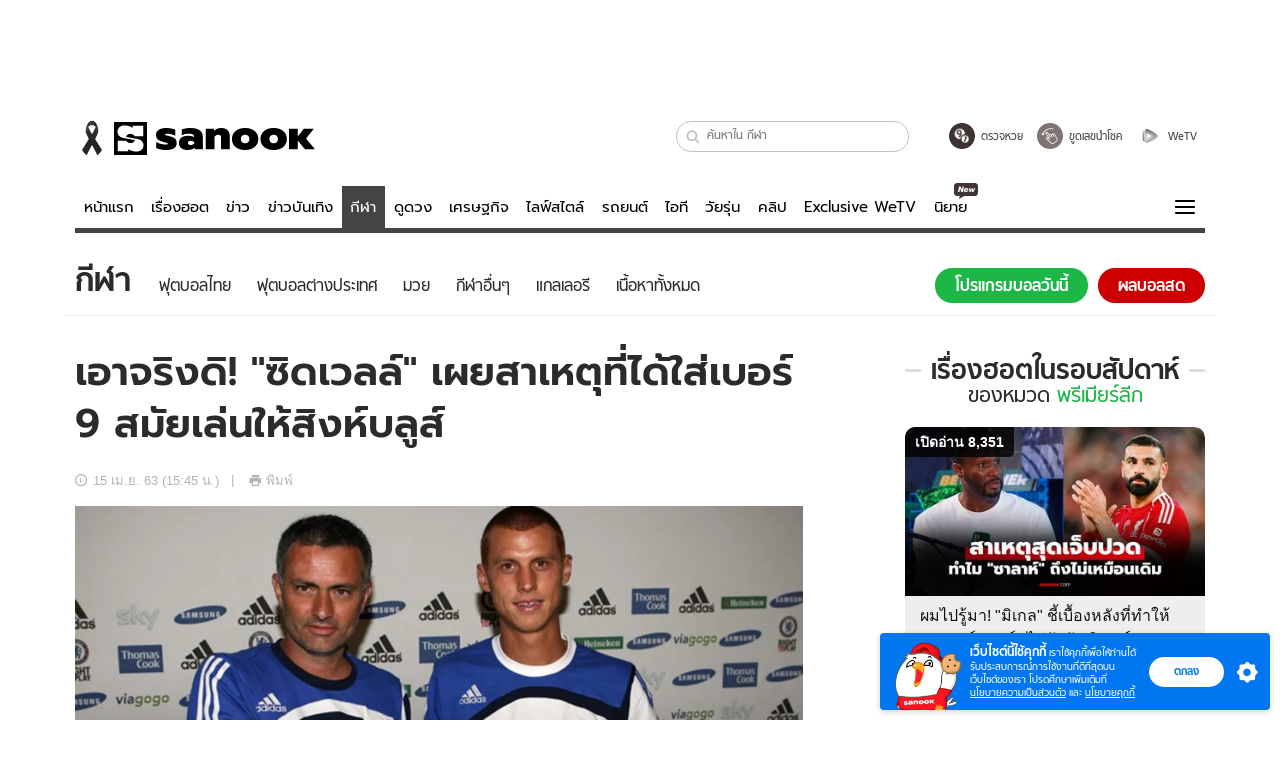

--- FILE ---
content_type: text/html; charset=utf-8
request_url: https://www.sanook.com/sport/1077035/
body_size: 45674
content:
<!DOCTYPE html><html lang="th" class="isDesktop"><head><meta name="theme-color" content="#ED1C24"/><meta name="robots" content="max-image-preview:large, max-video-preview:-1"/><meta property="fb:app_id" content="1675028022749749"/><meta data-react-helmet="true" name="description" content="อ่านแล้วก็ได้แต่คิดว่า &#x27;อิหยังวะ?&#x27; ดูมึนๆ ทั้งนักเตะและผู้จัดการทีม ฮ่าๆ"/><meta data-react-helmet="true" name="keywords" content="ข่าวพรีเมียร์ลีก,แฟนบอลพรีเมียร์ลีก,แฟนบอลเชลซี,chelsea,fanclub,แฟนบอล,พรีเมียร์ลีก"/><meta data-react-helmet="true" property="og:description" content="อ่านแล้วก็ได้แต่คิดว่า &#x27;อิหยังวะ?&#x27; ดูมึนๆ ทั้งนักเตะและผู้จัดการทีม ฮ่าๆ"/><meta data-react-helmet="true" property="og:url" content="https://www.sanook.com/sport/1077035/"/><meta data-react-helmet="true" property="og:image" content="https://s.isanook.com/sp/0/ud/215/1077035/sgf.jpg?ip/crop/w1200h700/q80/jpg"/><meta data-react-helmet="true" property="og:type" content="article"/><meta data-react-helmet="true" property="og:site_name" content="www.sanook.com/sport"/><meta data-react-helmet="true" name="twitter:site" content="@Sanook"/><meta data-react-helmet="true" name="twitter:card" content="summary_large_image"/><meta data-react-helmet="true" property="og:image:secure_url" content="https://s.isanook.com/sp/0/ud/215/1077035/sgf.jpg?ip/crop/w1200h700/q80/jpg"/><meta data-react-helmet="true" property="og:image:type" content="image/jpeg"/><meta data-react-helmet="true" property="og:image:width" content="1200"/><meta data-react-helmet="true" property="og:image:height" content="700"/><meta data-react-helmet="true" name="twitter:image" content="https://s.isanook.com/sp/0/ud/215/1077035/sgf.jpg?ip/crop/w1200h700/q80/jpg"/><meta data-react-helmet="true" name="twitter:domain" content="https://www.sanook.com/sport/1077035/"/><meta data-react-helmet="true" id="tbl_image" name="image" content="https://s.isanook.com/sp/0/ud/215/1077035/sgf.jpg?ip/crop/w1064h602/q80/webp"/><meta data-react-helmet="true" id="tbl_category" name="category" content="กีฬา/พรีเมียร์ลีก"/><meta data-react-helmet="true" name="published_date" id="tbl_published_date" content="2020-04-15T15:45:00+07:00"/><meta data-react-helmet="true" name="SParse:pageclass" content="article"/><meta data-react-helmet="true" name="SParse:articleid" content="1077035"/><meta data-react-helmet="true" name="SParse:publishtime" content="2020-04-15T15:45:00+07:00"/><meta data-react-helmet="true" name="SParse:editor" content="Kittiporn Parnprasert"/><meta data-react-helmet="true" name="SParse:source" content="90MiN"/><meta data-react-helmet="true" name="SParse:category" content="พรีเมียร์ลีก:[ข่าวพรีเมียร์ลีก,แฟนบอล,เชลซี]"/><meta data-react-helmet="true" name="SParse:keyword" content="ข่าวพรีเมียร์ลีก,แฟนบอลพรีเมียร์ลีก,แฟนบอลเชลซี,chelsea,fanclub,แฟนบอล,พรีเมียร์ลีก"/><link rel="manifest" href="/manifest.json"/><link rel="apple-touch-icon-precomposed" href="https://s.isanook.com/sh/0/di/icon-sanook-144x144-08.png"/><link rel="shortcut icon" href="https://s.isanook.com/sh/0/di/sanook32x32.ico"/><link data-react-helmet="true" rel="image_src" href="https://s.isanook.com/sp/0/ud/215/1077035/sgf.jpg?ip/crop/w1200h700/q80/jpg"/><link data-react-helmet="true" rel="canonical" href="https://www.sanook.com/sport/1077035/" class="jsx-2063877150"/><script data-react-helmet="true" type="text/javascript">
          window.GTMFirstLoad = true;
          var objGTMInitialValue = {'contentPageFormat': 'readpage', 'contentChannel': 'sport', 'event': undefined, 'contentEditor': 'Kittiporn Parnprasert', 'contentSource': '90MiN', 'articleRead': '1', 'contentUniqueID': '1077035', 'contentEditorialType': 'editorial', 'contentPublicationDate': '2020-04-15', 'contentPublicationTime': '15:45', 'contentPartner': '90MiN', 'contentBrand': undefined, 'contentNumberOfCharacters': '892', 'contentCategory': 'football-premierleague', 'contentTagPrimary': 'ข่าวพรีเมียร์ลีก', 'contentTagSecondary': 'แฟนบอลพรีเมียร์ลีก', 'contentTags': 'ข่าวพรีเมียร์ลีก, แฟนบอลพรีเมียร์ลีก, แฟนบอลเชลซี, chelsea, fanclub, แฟนบอล, พรีเมียร์ลีก', 'contentType': 'article'};
          var smiData = document.cookie.match('(^|; )' + 'smimid' + '=([^;]*)');

          objGTMInitialValue.userLogin = smiData === null ? 0 : 1;
          if (smiData && smiData !== null) {
            objGTMInitialValue.userSMI = smiData[2];
            objGTMInitialValue.userID = smiData[2];
          }

          var adsCookieRegex = document.cookie.match('(^|; )' + 'ads_optout' + '=([^;]*)');
          if (adsCookieRegex && adsCookieRegex !== null) {
            objGTMInitialValue.userNonPersonalizedAds = +adsCookieRegex[2];
          }

          dataLayer = [objGTMInitialValue];

          (function(w,d,s,l,i){w[l]=w[l]||[];w[l].push({'gtm.start':
          new Date().getTime(),event:'gtm.js'});var f=d.getElementsByTagName(s)[0],
          j=d.createElement(s),dl=l!='dataLayer'?'&l='+l:'';j.async=true;j.src=
          'https://www.googletagmanager.com/gtm.js?id='+i+dl;f.parentNode.insertBefore(j,f);
          })(window,document,'script','dataLayer','GTM-PNXLXRS');
        </script><script data-react-helmet="true" type="application/ld+json">{"@context":"https://schema.org","@type":"BreadcrumbList","itemListElement":[{"@type":"ListItem","position":1,"name":"Sanook","item":"https://www.sanook.com/"},{"@type":"ListItem","position":2,"name":"sport","item":"https://www.sanook.com/sport/"},{"@type":"ListItem","position":3,"name":"เอาจริงดิ! \"ซิดเวลล์\" เผยสาเหตุที่ได้ใส่เบอร์ 9 สมัยเล่นให้สิงห์บลูส์","item":"https://www.sanook.com/sport/1077035/"}]}</script><script data-react-helmet="true" type="application/ld+json">{"@context":"http://schema.org/","@type":"NewsArticle","mainEntityOfPage":"https://www.sanook.com/sport/1077035/","headline":"เอาจริงดิ! \"ซิดเวลล์\" เผยสาเหตุที่ได้ใส่เบอร์ 9 สมัยเล่นให้สิงห์บลูส์","image":["https://s.isanook.com/sp/0/ud/215/1077035/sgf.jpg","https://s.isanook.com/sp/0/ud/215/1077035/sgf.jpg?ip/resize/w728/q80/jpg"],"description":"อ่านแล้วก็ได้แต่คิดว่า 'อิหยังวะ?' ดูมึนๆ ทั้งนักเตะและผู้จัดการทีม ฮ่าๆ","datePublished":"2020-04-15T15:45:00+07:00","dateModified":"2020-04-15T15:45:00+07:00","author":{"@type":"Person","name":"90MiN","url":"https://www.90min.com/th"},"publisher":{"@type":"Organization","name":"Sanook","logo":{"@type":"ImageObject","url":"//s.isanook.com/sr/0/images/logo-new-sanook.png"}}}</script><script type="text/javascript">
          window.THwhitelist = ['women', 'men', 'travel', 'movie', 'health', 'home', 'moshimoshi', 'sport', 'hitech', 'money', 'news', 'game', 'horoscope', 'campus', 'auto', 'music', 'podcasts', 'video', 'feedback', 'dictionary', 'lifestyle', 'it', 'entertain', 'chinanews'];
          function getPage(whitelist) {
  var loc = document.createElement('a');
  loc.href = window.location.href + '';
  var page = 'sanook';

  var _paths = loc.pathname.split('/');

  var _id = new RegExp('^/(?:.*)/([0-9]+)/').exec(loc.pathname);

  var matchedId = _id !== null && _id[1] > 0;
  const strHoroscope = 'horoscope';
  const horoscopePrefix = page + '.' + strHoroscope;
  var strVideo = 'video';
  var isVideo = _paths[1] === strVideo;

  if (isVideo) {
    var videoPrefix = page + '.' + strVideo + '.';
    var strChannel = 'channel';
    var strClip = 'clip';
    var strPlaylist = 'playlist';
    var strEmbed = 'embed';
    var strAuthAccept = 'auth-accept';
    var strPrivate = 'private';

    if (_paths[2] === strChannel) {
      return videoPrefix + strChannel;
    }

    if (_paths[2] === strAuthAccept) {
      return videoPrefix + strClip + '.' + strPrivate;
    }

    if (matchedId) {
      if (_paths[2] === strClip) {
        if (window.THVideoPrivate) {
          return videoPrefix + strClip + '.' + strPrivate;
        }

        return videoPrefix + strClip;
      } else if (_paths[2] === strPlaylist) {
        return videoPrefix + strPlaylist;
      } else if (_paths[2] === strEmbed) {
        return videoPrefix + strEmbed + '.' + _paths[3];
      }
    }
  }

  var strDictionary = 'dictionary';
  var isDictionary = _paths[1] === strDictionary;

  if (isDictionary) {
    if (_paths[2] === 'dict') {
      if (_paths[3] !== '') {
        var dictPrefix = strDictionary + '.' + 'dict' + '.';

        if (_paths[4] === 'search') {
          return dictPrefix + _paths[3] + '.' + 'search';
        } else {
          return dictPrefix + _paths[3];
        }
      } else {
        return strDictionary + '.dict';
      }
    } else {
      return strDictionary + '.index';
    }
  }

  if (_paths[1] === 'podcasts') {
    if (_paths[2] === 'program') {
      if (_paths[4]) {
        return 'sanook.podcasts.track';
      }

      return 'sanook.podcasts.program';
    }
  }

  if (_paths[1] === 'music') {
    if (_paths[2] === 'event') {
      if (_paths[3]) {
        return 'sanook.music.event.entry';
      }

      return 'sanook.music.event';
    }

    if (_paths[2] === 'liveradio') {
      if (_paths[3]) {
        return 'sanook.music.liveradio.entry';
      }

      return 'sanook.music.liveradio';
    }

    if (_paths[2] === 'chart' || _paths[2] === 'artist' || _paths[2] === 'playlist' || _paths[2] === 'album') {
      return 'sanook.music.' + _paths[2] + '.entry';
    }
  }

  const strFindLuckyNumbers = 'findluckynumbers';
  const isFindLuckyNumbers = _paths[1] === strHoroscope && _paths[2] === strFindLuckyNumbers;
  const regId = /^\d+$/;

  if (isFindLuckyNumbers) {
    let findLuckyNumbersPrefix = horoscopePrefix + '.' + _paths[2];

    if (_paths[3] !== '') {
      findLuckyNumbersPrefix = findLuckyNumbersPrefix + '.' + _paths[3];

      if (_paths[4].match(regId)) {
        return findLuckyNumbersPrefix + '.' + 'result';
      } else if (_paths[4] !== '') {
        return findLuckyNumbersPrefix + '.' + _paths[4];
      } else {
        return findLuckyNumbersPrefix;
      }
    } else {
      return horoscopePrefix + '.' + strFindLuckyNumbers;
    }
  }

  if (matchedId) {
    if (_paths[3] === 'gallery') {
      if (_paths[4] !== '') {
        page = page + '.' + _paths[1] + '.gallery.' + _paths[2];
      } else {
        page = page + '.' + _paths[1] + '.gallery';
      }
    } else {
      page = page + '.' + _paths[1] + '.entry';
    }
  } else {
    if (_paths.length > 4) {
      if (_paths[2] === 'search') {
        page = page + '.' + _paths[1] + '.search';
      } else if (_paths[2] === 'tag') {
        page = page + '.' + _paths[1] + '.tag';
      } else {
        page = page + '.' + _paths[1] + '.' + _paths[2] + '.' + _paths[3];
      }
    } else if (_paths.length > 3) {
      page = page + '.' + _paths[1] + '.' + _paths[2];
    } else if (_paths.length > 2) {
      if ((whitelist || window.THwhitelist).indexOf(_paths[1]) !== -1) {
        page = page + '.' + _paths[1] + '.index';
      } else {
        page = page + '.' + _paths[1] + '.tab';
      }
    } else {
      page = page + '.www.index';
    }
  }

  return page;
}
          window.THFirstLoad = true;
          window.page = getPage();
          ;(function () {
            var hth = document.createElement('script'); hth.type = 'text/javascript'
            hth.async = true
            hth.src = '//lvs2.truehits.in.th/dataa/d0004449.js'
            var s = document.getElementsByTagName('script')[0]; s.parentNode.insertBefore(hth, s)
          })()
        </script><script type="text/javascript">
      (function (s, a, n, o, O, k) {s['SanookAnalyticsObject'] = a; s[a] = s[a] || function () { (s[a].q = s[a].q || []).push(arguments) }, s[a].l = 1 * new Date(); k = O.createElement(n), m = O.getElementsByTagName(n)[0]; k.async = 1; k.src = o; m.parentNode.insertBefore(k, m)})(window, 'snSAL', 'script', 'https://sal.isanook.com/js/a102.js', document)
      snSAL('create', 'SA-8147095-6', 'auto')
    </script><script src="https://cdn.taboola.com/webpush/publishers/1011713/taboola-push-sdk.js" async=""></script><script async="" type="text/javascript" src="https://s.isanook.com/sh/0/js/pubmatic_desktop.1.0.0.js"></script><script async="" type="text/javascript" src="//static.criteo.net/js/ld/publishertag.js"></script><script async="" type="text/javascript" src="https://p3.isanook.com/sh/0/js/beacon.v1.js"></script><script type="text/javascript">
  !function(f,b,e,v,n,t,s)
  {if(f.fbq)return;n=f.fbq=function(){n.callMethod?
  n.callMethod.apply(n,arguments):n.queue.push(arguments)};
  if(!f._fbq)f._fbq=n;n.push=n;n.loaded=!0;n.version='2.0';
  n.queue=[];t=b.createElement(e);t.async=!0;
  t.src=v;s=b.getElementsByTagName(e)[0];
  s.parentNode.insertBefore(t,s)}(window, document,'script',
  'https://connect.facebook.net/en_US/fbevents.js');
  fbq('init', '1489944661112333');
  fbq('track', 'PageView');
    </script><noscript><img height="1" width="1" style="display:none" src="https://www.facebook.com/tr?id=1489944661112333&amp;ev=PageView&amp;noscript=1"/></noscript><script type="text/javascript">
        ;window.NREUM||(NREUM={});NREUM.init={distributed_tracing:{enabled:true},privacy:{cookies_enabled:false},ajax:{deny_list:["bam-cell.nr-data.net"]}};

;NREUM.loader_config={accountID:"497483",trustKey:"497483",agentID:"50994296",licenseKey:"8f062114d3",applicationID:"50891400"};
;NREUM.info={beacon:"bam.nr-data.net",errorBeacon:"bam.nr-data.net",licenseKey:"8f062114d3",applicationID:"50891400",sa:1};
;/*! For license information please see nr-loader-rum-1.246.1.min.js.LICENSE.txt */
(()=>{"use strict";var e,t,n={234:(e,t,n)=>{n.d(t,{P_:()=>h,Mt:()=>m,C5:()=>s,DL:()=>w,OP:()=>j,lF:()=>S,Yu:()=>_,Dg:()=>v,CX:()=>c,GE:()=>A,sU:()=>T});var r=n(8632),i=n(9567);const a={beacon:r.ce.beacon,errorBeacon:r.ce.errorBeacon,licenseKey:void 0,applicationID:void 0,sa:void 0,queueTime:void 0,applicationTime:void 0,ttGuid:void 0,user:void 0,account:void 0,product:void 0,extra:void 0,jsAttributes:{},userAttributes:void 0,atts:void 0,transactionName:void 0,tNamePlain:void 0},o={};function s(e){if(!e)throw new Error("All info objects require an agent identifier!");if(!o[e])throw new Error("Info for ".concat(e," was never set"));return o[e]}function c(e,t){if(!e)throw new Error("All info objects require an agent identifier!");o[e]=(0,i.D)(t,a),(0,r.Qy)(e,o[e],"info")}const d=e=>{if(!e||"string"!=typeof e)return!1;try{document.createDocumentFragment().querySelector(e)}catch{return!1}return!0};var u=n(7056),l=n(50);const f=()=>{const e={mask_selector:"*",block_selector:"[data-nr-block]",mask_input_options:{color:!1,date:!1,"datetime-local":!1,email:!1,month:!1,number:!1,range:!1,search:!1,tel:!1,text:!1,time:!1,url:!1,week:!1,textarea:!1,select:!1,password:!0}};return{feature_flags:[],proxy:{assets:void 0,beacon:void 0},privacy:{cookies_enabled:!0},ajax:{deny_list:void 0,block_internal:!0,enabled:!0,harvestTimeSeconds:10,autoStart:!0},distributed_tracing:{enabled:void 0,exclude_newrelic_header:void 0,cors_use_newrelic_header:void 0,cors_use_tracecontext_headers:void 0,allowed_origins:void 0},session:{domain:void 0,expiresMs:u.oD,inactiveMs:u.Hb},ssl:void 0,obfuscate:void 0,jserrors:{enabled:!0,harvestTimeSeconds:10,autoStart:!0},metrics:{enabled:!0,autoStart:!0},page_action:{enabled:!0,harvestTimeSeconds:30,autoStart:!0},page_view_event:{enabled:!0,autoStart:!0},page_view_timing:{enabled:!0,harvestTimeSeconds:30,long_task:!1,autoStart:!0},session_trace:{enabled:!0,harvestTimeSeconds:10,autoStart:!0},harvest:{tooManyRequestsDelay:60},session_replay:{autoStart:!0,enabled:!1,harvestTimeSeconds:60,sampling_rate:50,error_sampling_rate:50,collect_fonts:!1,inline_images:!1,inline_stylesheet:!0,mask_all_inputs:!0,get mask_text_selector(){return e.mask_selector},set mask_text_selector(t){d(t)?e.mask_selector=t+",[data-nr-mask]":null===t?e.mask_selector=t:(0,l.Z)("An invalid session_replay.mask_selector was provided and will not be used",t)},get block_class(){return"nr-block"},get ignore_class(){return"nr-ignore"},get mask_text_class(){return"nr-mask"},get block_selector(){return e.block_selector},set block_selector(t){d(t)?e.block_selector+=",".concat(t):""!==t&&(0,l.Z)("An invalid session_replay.block_selector was provided and will not be used",t)},get mask_input_options(){return e.mask_input_options},set mask_input_options(t){t&&"object"==typeof t?e.mask_input_options={...t,password:!0}:(0,l.Z)("An invalid session_replay.mask_input_option was provided and will not be used",t)}},spa:{enabled:!0,harvestTimeSeconds:10,autoStart:!0}}},g={},p="All configuration objects require an agent identifier!";function h(e){if(!e)throw new Error(p);if(!g[e])throw new Error("Configuration for ".concat(e," was never set"));return g[e]}function v(e,t){if(!e)throw new Error(p);g[e]=(0,i.D)(t,f()),(0,r.Qy)(e,g[e],"config")}function m(e,t){if(!e)throw new Error(p);var n=h(e);if(n){for(var r=t.split("."),i=0;i<r.length-1;i++)if("object"!=typeof(n=n[r[i]]))return;n=n[r[r.length-1]]}return n}const b={accountID:void 0,trustKey:void 0,agentID:void 0,licenseKey:void 0,applicationID:void 0,xpid:void 0},y={};function w(e){if(!e)throw new Error("All loader-config objects require an agent identifier!");if(!y[e])throw new Error("LoaderConfig for ".concat(e," was never set"));return y[e]}function A(e,t){if(!e)throw new Error("All loader-config objects require an agent identifier!");y[e]=(0,i.D)(t,b),(0,r.Qy)(e,y[e],"loader_config")}const _=(0,r.mF)().o;var x=n(385),D=n(6818);const k={buildEnv:D.Re,customTransaction:void 0,disabled:!1,distMethod:D.gF,isolatedBacklog:!1,loaderType:void 0,maxBytes:3e4,offset:Math.floor(x._A?.performance?.timeOrigin||x._A?.performance?.timing?.navigationStart||Date.now()),onerror:void 0,origin:""+x._A.location,ptid:void 0,releaseIds:{},session:void 0,xhrWrappable:"function"==typeof x._A.XMLHttpRequest?.prototype?.addEventListener,version:D.q4,denyList:void 0},E={};function j(e){if(!e)throw new Error("All runtime objects require an agent identifier!");if(!E[e])throw new Error("Runtime for ".concat(e," was never set"));return E[e]}function T(e,t){if(!e)throw new Error("All runtime objects require an agent identifier!");E[e]=(0,i.D)(t,k),(0,r.Qy)(e,E[e],"runtime")}function S(e){return function(e){try{const t=s(e);return!!t.licenseKey&&!!t.errorBeacon&&!!t.applicationID}catch(e){return!1}}(e)}},9567:(e,t,n)=>{n.d(t,{D:()=>i});var r=n(50);function i(e,t){try{if(!e||"object"!=typeof e)return(0,r.Z)("Setting a Configurable requires an object as input");if(!t||"object"!=typeof t)return(0,r.Z)("Setting a Configurable requires a model to set its initial properties");const n=Object.create(Object.getPrototypeOf(t),Object.getOwnPropertyDescriptors(t)),a=0===Object.keys(n).length?e:n;for(let o in a)if(void 0!==e[o])try{Array.isArray(e[o])&&Array.isArray(t[o])?n[o]=Array.from(new Set([...e[o],...t[o]])):"object"==typeof e[o]&&"object"==typeof t[o]?n[o]=i(e[o],t[o]):n[o]=e[o]}catch(e){(0,r.Z)("An error occurred while setting a property of a Configurable",e)}return n}catch(e){(0,r.Z)("An error occured while setting a Configurable",e)}}},6818:(e,t,n)=>{n.d(t,{Re:()=>i,gF:()=>a,q4:()=>r});const r="1.246.1",i="PROD",a="CDN"},385:(e,t,n)=>{n.d(t,{Nk:()=>u,Tt:()=>s,_A:()=>a,cv:()=>l,iS:()=>o,il:()=>r,ux:()=>c,v6:()=>i,w1:()=>d});const r="undefined"!=typeof window&&!!window.document,i="undefined"!=typeof WorkerGlobalScope&&("undefined"!=typeof self&&self instanceof WorkerGlobalScope&&self.navigator instanceof WorkerNavigator||"undefined"!=typeof globalThis&&globalThis instanceof WorkerGlobalScope&&globalThis.navigator instanceof WorkerNavigator),a=r?window:"undefined"!=typeof WorkerGlobalScope&&("undefined"!=typeof self&&self instanceof WorkerGlobalScope&&self||"undefined"!=typeof globalThis&&globalThis instanceof WorkerGlobalScope&&globalThis),o=Boolean("hidden"===a?.document?.visibilityState),s=(a?.location,/iPad|iPhone|iPod/.test(a.navigator?.userAgent)),c=s&&"undefined"==typeof SharedWorker,d=((()=>{const e=a.navigator?.userAgent?.match(/Firefox[/s](d+.d+)/);Array.isArray(e)&&e.length>=2&&e[1]})(),Boolean(r&&window.document.documentMode)),u=!!a.navigator?.sendBeacon,l=Math.floor(a?.performance?.timeOrigin||a?.performance?.timing?.navigationStart||Date.now())},1117:(e,t,n)=>{n.d(t,{w:()=>a});var r=n(50);const i={agentIdentifier:"",ee:void 0};class a{constructor(e){try{if("object"!=typeof e)return(0,r.Z)("shared context requires an object as input");this.sharedContext={},Object.assign(this.sharedContext,i),Object.entries(e).forEach((e=>{let[t,n]=e;Object.keys(i).includes(t)&&(this.sharedContext[t]=n)}))}catch(e){(0,r.Z)("An error occured while setting SharedContext",e)}}}},8e3:(e,t,n)=>{n.d(t,{L:()=>u,R:()=>c});var r=n(8325),i=n(1284),a=n(4322),o=n(3325);const s={};function c(e,t){const n={staged:!1,priority:o.p[t]||0};d(e),s[e].get(t)||s[e].set(t,n)}function d(e){e&&(s[e]||(s[e]=new Map))}function u(){let e=arguments.length>0&&void 0!==arguments[0]?arguments[0]:"",t=arguments.length>1&&void 0!==arguments[1]?arguments[1]:"feature";if(d(e),!e||!s[e].get(t))return o(t);s[e].get(t).staged=!0;const n=[...s[e]];function o(t){const n=e?r.ee.get(e):r.ee,o=a.X.handlers;if(n.backlog&&o){var s=n.backlog[t],c=o[t];if(c){for(var d=0;s&&d<s.length;++d)l(s[d],c);(0,i.D)(c,(function(e,t){(0,i.D)(t,(function(t,n){n[0].on(e,n[1])}))}))}delete o[t],n.backlog[t]=null,n.emit("drain-"+t,[])}}n.every((e=>{let[t,n]=e;return n.staged}))&&(n.sort(((e,t)=>e[1].priority-t[1].priority)),n.forEach((t=>{let[n]=t;s[e].delete(n),o(n)})))}function l(e,t){var n=e[1];(0,i.D)(t[n],(function(t,n){var r=e[0];if(n[0]===r){var i=n[1],a=e[3],o=e[2];i.apply(a,o)}}))}},8325:(e,t,n)=>{n.d(t,{A:()=>c,ee:()=>d});var r=n(8632),i=n(2210),a=n(234);class o{constructor(e){this.contextId=e}}var s=n(3117);const c="nr@context:".concat(s.a),d=function e(t,n){var r={},s={},u={},f=!1;try{f=16===n.length&&(0,a.OP)(n).isolatedBacklog}catch(e){}var g={on:h,addEventListener:h,removeEventListener:function(e,t){var n=r[e];if(!n)return;for(var i=0;i<n.length;i++)n[i]===t&&n.splice(i,1)},emit:function(e,n,r,i,a){!1!==a&&(a=!0);if(d.aborted&&!i)return;t&&a&&t.emit(e,n,r);for(var o=p(r),c=v(e),u=c.length,l=0;l<u;l++)c[l].apply(o,n);var f=b()[s[e]];f&&f.push([g,e,n,o]);return o},get:m,listeners:v,context:p,buffer:function(e,t){const n=b();if(t=t||"feature",g.aborted)return;Object.entries(e||{}).forEach((e=>{let[r,i]=e;s[i]=t,t in n||(n[t]=[])}))},abort:l,aborted:!1,isBuffering:function(e){return!!b()[s[e]]},debugId:n,backlog:f?{}:t&&"object"==typeof t.backlog?t.backlog:{}};return g;function p(e){return e&&e instanceof o?e:e?(0,i.X)(e,c,(()=>new o(c))):new o(c)}function h(e,t){r[e]=v(e).concat(t)}function v(e){return r[e]||[]}function m(t){return u[t]=u[t]||e(g,t)}function b(){return g.backlog}}(void 0,"globalEE"),u=(0,r.fP)();function l(){d.aborted=!0,d.backlog={}}u.ee||(u.ee=d)},5546:(e,t,n)=>{n.d(t,{E:()=>r,p:()=>i});var r=n(8325).ee.get("handle");function i(e,t,n,i,a){a?(a.buffer([e],i),a.emit(e,t,n)):(r.buffer([e],i),r.emit(e,t,n))}},4322:(e,t,n)=>{n.d(t,{X:()=>a});var r=n(5546);a.on=o;var i=a.handlers={};function a(e,t,n,a){o(a||r.E,i,e,t,n)}function o(e,t,n,i,a){a||(a="feature"),e||(e=r.E);var o=t[a]=t[a]||{};(o[n]=o[n]||[]).push([e,i])}},3239:(e,t,n)=>{n.d(t,{bP:()=>s,iz:()=>c,m$:()=>o});var r=n(385);let i=!1,a=!1;try{const e={get passive(){return i=!0,!1},get signal(){return a=!0,!1}};r._A.addEventListener("test",null,e),r._A.removeEventListener("test",null,e)}catch(e){}function o(e,t){return i||a?{capture:!!e,passive:i,signal:t}:!!e}function s(e,t){let n=arguments.length>2&&void 0!==arguments[2]&&arguments[2],r=arguments.length>3?arguments[3]:void 0;window.addEventListener(e,t,o(n,r))}function c(e,t){let n=arguments.length>2&&void 0!==arguments[2]&&arguments[2],r=arguments.length>3?arguments[3]:void 0;document.addEventListener(e,t,o(n,r))}},3117:(e,t,n)=>{n.d(t,{a:()=>r});const r=(0,n(4402).Rl)()},4402:(e,t,n)=>{n.d(t,{Rl:()=>o,ky:()=>s});var r=n(385);const i="xxxxxxxx-xxxx-4xxx-yxxx-xxxxxxxxxxxx";function a(e,t){return e?15&e[t]:16*Math.random()|0}function o(){const e=r._A?.crypto||r._A?.msCrypto;let t,n=0;return e&&e.getRandomValues&&(t=e.getRandomValues(new Uint8Array(31))),i.split("").map((e=>"x"===e?a(t,++n).toString(16):"y"===e?(3&a()|8).toString(16):e)).join("")}function s(e){const t=r._A?.crypto||r._A?.msCrypto;let n,i=0;t&&t.getRandomValues&&(n=t.getRandomValues(new Uint8Array(31)));const o=[];for(var s=0;s<e;s++)o.push(a(n,++i).toString(16));return o.join("")}},7056:(e,t,n)=>{n.d(t,{Bq:()=>r,Hb:()=>a,oD:()=>i});const r="NRBA",i=144e5,a=18e5},7894:(e,t,n)=>{function r(){return Math.round(performance.now())}n.d(t,{z:()=>r})},50:(e,t,n)=>{function r(e,t){"function"==typeof console.warn&&(console.warn("New Relic: ".concat(e)),t&&console.warn(t))}n.d(t,{Z:()=>r})},2587:(e,t,n)=>{n.d(t,{N:()=>c,T:()=>d});var r=n(8325),i=n(5546),a=n(3325);const o={stn:[a.D.sessionTrace],err:[a.D.jserrors,a.D.metrics],ins:[a.D.pageAction],spa:[a.D.spa],sr:[a.D.sessionReplay,a.D.sessionTrace]},s=new Set;function c(e,t){const n=r.ee.get(t);e&&"object"==typeof e&&(s.has(t)||Object.entries(e).forEach((e=>{let[t,r]=e;o[t]?o[t].forEach((e=>{r?(0,i.p)("feat-"+t,[],void 0,e,n):(0,i.p)("block-"+t,[],void 0,e,n),(0,i.p)("rumresp-"+t,[Boolean(r)],void 0,e,n)})):r&&(0,i.p)("feat-"+t,[],void 0,void 0,n),d[t]=Boolean(r)})),Object.keys(o).forEach((e=>{void 0===d[e]&&(o[e]?.forEach((t=>(0,i.p)("rumresp-"+e,[!1],void 0,t,n))),d[e]=!1)})),s.add(t))}const d={}},2210:(e,t,n)=>{n.d(t,{X:()=>i});var r=Object.prototype.hasOwnProperty;function i(e,t,n){if(r.call(e,t))return e[t];var i=n();if(Object.defineProperty&&Object.keys)try{return Object.defineProperty(e,t,{value:i,writable:!0,enumerable:!1}),i}catch(e){}return e[t]=i,i}},1284:(e,t,n)=>{n.d(t,{D:()=>r});const r=(e,t)=>Object.entries(e||{}).map((e=>{let[n,r]=e;return t(n,r)}))},4351:(e,t,n)=>{n.d(t,{P:()=>a});var r=n(8325);const i=()=>{const e=new WeakSet;return(t,n)=>{if("object"==typeof n&&null!==n){if(e.has(n))return;e.add(n)}return n}};function a(e){try{return JSON.stringify(e,i())}catch(e){try{r.ee.emit("internal-error",[e])}catch(e){}}}},3960:(e,t,n)=>{n.d(t,{K:()=>o,b:()=>a});var r=n(3239);function i(){return"undefined"==typeof document||"complete"===document.readyState}function a(e,t){if(i())return e();(0,r.bP)("load",e,t)}function o(e){if(i())return e();(0,r.iz)("DOMContentLoaded",e)}},8632:(e,t,n)=>{n.d(t,{EZ:()=>d,Qy:()=>c,ce:()=>a,fP:()=>o,gG:()=>u,mF:()=>s});var r=n(7894),i=n(385);const a={beacon:"bam.nr-data.net",errorBeacon:"bam.nr-data.net"};function o(){return i._A.NREUM||(i._A.NREUM={}),void 0===i._A.newrelic&&(i._A.newrelic=i._A.NREUM),i._A.NREUM}function s(){let e=o();return e.o||(e.o={ST:i._A.setTimeout,SI:i._A.setImmediate,CT:i._A.clearTimeout,XHR:i._A.XMLHttpRequest,REQ:i._A.Request,EV:i._A.Event,PR:i._A.Promise,MO:i._A.MutationObserver,FETCH:i._A.fetch}),e}function c(e,t,n){let i=o();const a=i.initializedAgents||{},s=a[e]||{};return Object.keys(s).length||(s.initializedAt={ms:(0,r.z)(),date:new Date}),i.initializedAgents={...a,[e]:{...s,[n]:t}},i}function d(e,t){o()[e]=t}function u(){return function(){let e=o();const t=e.info||{};e.info={beacon:a.beacon,errorBeacon:a.errorBeacon,...t}}(),function(){let e=o();const t=e.init||{};e.init={...t}}(),s(),function(){let e=o();const t=e.loader_config||{};e.loader_config={...t}}(),o()}},7956:(e,t,n)=>{n.d(t,{N:()=>i});var r=n(3239);function i(e){let t=arguments.length>1&&void 0!==arguments[1]&&arguments[1],n=arguments.length>2?arguments[2]:void 0,i=arguments.length>3?arguments[3]:void 0;(0,r.iz)("visibilitychange",(function(){if(t)return void("hidden"===document.visibilityState&&e());e(document.visibilityState)}),n,i)}},3081:(e,t,n)=>{n.d(t,{gF:()=>a,mY:()=>i,t9:()=>r,vz:()=>s,xS:()=>o});const r=n(3325).D.metrics,i="sm",a="cm",o="storeSupportabilityMetrics",s="storeEventMetrics"},7633:(e,t,n)=>{n.d(t,{t:()=>r});const r=n(3325).D.pageViewEvent},9251:(e,t,n)=>{n.d(t,{t:()=>r});const r=n(3325).D.pageViewTiming},5938:(e,t,n)=>{n.d(t,{W:()=>i});var r=n(8325);class i{constructor(e,t,n){this.agentIdentifier=e,this.aggregator=t,this.ee=r.ee.get(e),this.featureName=n,this.blocked=!1}}},7530:(e,t,n)=>{n.d(t,{j:()=>b});var r=n(3325),i=n(234),a=n(5546),o=n(8325),s=n(7894),c=n(8e3),d=n(3960),u=n(385),l=n(50),f=n(3081),g=n(8632);function p(){const e=(0,g.gG)();["setErrorHandler","finished","addToTrace","addRelease","addPageAction","setCurrentRouteName","setPageViewName","setCustomAttribute","interaction","noticeError","setUserId","setApplicationVersion","start"].forEach((t=>{e[t]=function(){for(var n=arguments.length,r=new Array(n),i=0;i<n;i++)r[i]=arguments[i];return function(t){for(var n=arguments.length,r=new Array(n>1?n-1:0),i=1;i<n;i++)r[i-1]=arguments[i];let a=[];return Object.values(e.initializedAgents).forEach((e=>{e.exposed&&e.api[t]&&a.push(e.api[t](...r))})),a.length>1?a:a[0]}(t,...r)}}))}var h=n(2587);const v=e=>{const t=e.startsWith("http");e+="/",n.p=t?e:"https://"+e};let m=!1;function b(e){let t=arguments.length>1&&void 0!==arguments[1]?arguments[1]:{},b=arguments.length>2?arguments[2]:void 0,y=arguments.length>3?arguments[3]:void 0,{init:w,info:A,loader_config:_,runtime:x={loaderType:b},exposed:D=!0}=t;const k=(0,g.gG)();A||(w=k.init,A=k.info,_=k.loader_config),(0,i.Dg)(e,w||{}),(0,i.GE)(e,_||{}),A.jsAttributes??={},u.v6&&(A.jsAttributes.isWorker=!0),(0,i.CX)(e,A);const E=(0,i.P_)(e),j=[A.beacon,A.errorBeacon];m||(m=!0,E.proxy.assets&&(v(E.proxy.assets),j.push(E.proxy.assets)),E.proxy.beacon&&j.push(E.proxy.beacon)),x.denyList=[...E.ajax.deny_list||[],...E.ajax.block_internal?j:[]],(0,i.sU)(e,x),p();const T=function(e,t){t||(0,c.R)(e,"api");const g={};var p=o.ee.get(e),h=p.get("tracer"),v="api-",m=v+"ixn-";function b(t,n,r,a){const o=(0,i.C5)(e);return null===n?delete o.jsAttributes[t]:(0,i.CX)(e,{...o,jsAttributes:{...o.jsAttributes,[t]:n}}),A(v,r,!0,a||null===n?"session":void 0)(t,n)}function y(){}["setErrorHandler","finished","addToTrace","addRelease"].forEach((e=>{g[e]=A(v,e,!0,"api")})),g.addPageAction=A(v,"addPageAction",!0,r.D.pageAction),g.setCurrentRouteName=A(v,"routeName",!0,r.D.spa),g.setPageViewName=function(t,n){if("string"==typeof t)return"/"!==t.charAt(0)&&(t="/"+t),(0,i.OP)(e).customTransaction=(n||"http://custom.transaction")+t,A(v,"setPageViewName",!0)()},g.setCustomAttribute=function(e,t){let n=arguments.length>2&&void 0!==arguments[2]&&arguments[2];if("string"==typeof e){if(["string","number","boolean"].includes(typeof t)||null===t)return b(e,t,"setCustomAttribute",n);(0,l.Z)("Failed to execute setCustomAttribute.\nNon-null value must be a string, number or boolean type, but a type of <".concat(typeof t,"> was provided."))}else(0,l.Z)("Failed to execute setCustomAttribute.\nName must be a string type, but a type of <".concat(typeof e,"> was provided."))},g.setUserId=function(e){if("string"==typeof e||null===e)return b("enduser.id",e,"setUserId",!0);(0,l.Z)("Failed to execute setUserId.\nNon-null value must be a string type, but a type of <".concat(typeof e,"> was provided."))},g.setApplicationVersion=function(e){if("string"==typeof e||null===e)return b("application.version",e,"setApplicationVersion",!1);(0,l.Z)("Failed to execute setApplicationVersion. Expected <String | null>, but got <".concat(typeof e,">."))},g.start=e=>{try{const t=e?"defined":"undefined";(0,a.p)(f.xS,["API/start/".concat(t,"/called")],void 0,r.D.metrics,p);const n=Object.values(r.D);if(void 0===e)e=n;else{if((e=Array.isArray(e)&&e.length?e:[e]).some((e=>!n.includes(e))))return(0,l.Z)("Invalid feature name supplied. Acceptable feature names are: ".concat(n));e.includes(r.D.pageViewEvent)||e.push(r.D.pageViewEvent)}e.forEach((e=>{p.emit("".concat(e,"-opt-in"))}))}catch(e){(0,l.Z)("An unexpected issue occurred",e)}},g.interaction=function(){return(new y).get()};var w=y.prototype={createTracer:function(e,t){var n={},i=this,o="function"==typeof t;return(0,a.p)(m+"tracer",[(0,s.z)(),e,n],i,r.D.spa,p),function(){if(h.emit((o?"":"no-")+"fn-start",[(0,s.z)(),i,o],n),o)try{return t.apply(this,arguments)}catch(e){throw h.emit("fn-err",[arguments,this,e],n),e}finally{h.emit("fn-end",[(0,s.z)()],n)}}}};function A(e,t,n,i){return function(){return(0,a.p)(f.xS,["API/"+t+"/called"],void 0,r.D.metrics,p),i&&(0,a.p)(e+t,[(0,s.z)(),...arguments],n?null:this,i,p),n?void 0:this}}function _(){n.e(75).then(n.bind(n,7438)).then((t=>{let{setAPI:n}=t;n(e),(0,c.L)(e,"api")})).catch((()=>(0,l.Z)("Downloading runtime APIs failed...")))}return["actionText","setName","setAttribute","save","ignore","onEnd","getContext","end","get"].forEach((e=>{w[e]=A(m,e,void 0,r.D.spa)})),g.noticeError=function(e,t){"string"==typeof e&&(e=new Error(e)),(0,a.p)(f.xS,["API/noticeError/called"],void 0,r.D.metrics,p),(0,a.p)("err",[e,(0,s.z)(),!1,t],void 0,r.D.jserrors,p)},u.il?(0,d.b)((()=>_()),!0):_(),g}(e,y);return(0,g.Qy)(e,T,"api"),(0,g.Qy)(e,D,"exposed"),(0,g.EZ)("activatedFeatures",h.T),T}},3325:(e,t,n)=>{n.d(t,{D:()=>r,p:()=>i});const r={ajax:"ajax",jserrors:"jserrors",metrics:"metrics",pageAction:"page_action",pageViewEvent:"page_view_event",pageViewTiming:"page_view_timing",sessionReplay:"session_replay",sessionTrace:"session_trace",spa:"spa"},i={[r.pageViewEvent]:1,[r.pageViewTiming]:2,[r.metrics]:3,[r.jserrors]:4,[r.ajax]:5,[r.sessionTrace]:6,[r.pageAction]:7,[r.spa]:8,[r.sessionReplay]:9}}},r={};function i(e){var t=r[e];if(void 0!==t)return t.exports;var a=r[e]={exports:{}};return n[e](a,a.exports,i),a.exports}i.m=n,i.d=(e,t)=>{for(var n in t)i.o(t,n)&&!i.o(e,n)&&Object.defineProperty(e,n,{enumerable:!0,get:t[n]})},i.f={},i.e=e=>Promise.all(Object.keys(i.f).reduce(((t,n)=>(i.f[n](e,t),t)),[])),i.u=e=>"nr-rum-1.246.1.min.js",i.o=(e,t)=>Object.prototype.hasOwnProperty.call(e,t),e={},t="NRBA-1.246.1.PROD:",i.l=(n,r,a,o)=>{if(e[n])e[n].push(r);else{var s,c;if(void 0!==a)for(var d=document.getElementsByTagName("script"),u=0;u<d.length;u++){var l=d[u];if(l.getAttribute("src")==n||l.getAttribute("data-webpack")==t+a){s=l;break}}s||(c=!0,(s=document.createElement("script")).charset="utf-8",s.timeout=120,i.nc&&s.setAttribute("nonce",i.nc),s.setAttribute("data-webpack",t+a),s.src=n),e[n]=[r];var f=(t,r)=>{s.onerror=s.onload=null,clearTimeout(g);var i=e[n];if(delete e[n],s.parentNode&&s.parentNode.removeChild(s),i&&i.forEach((e=>e(r))),t)return t(r)},g=setTimeout(f.bind(null,void 0,{type:"timeout",target:s}),12e4);s.onerror=f.bind(null,s.onerror),s.onload=f.bind(null,s.onload),c&&document.head.appendChild(s)}},i.r=e=>{"undefined"!=typeof Symbol&&Symbol.toStringTag&&Object.defineProperty(e,Symbol.toStringTag,{value:"Module"}),Object.defineProperty(e,"__esModule",{value:!0})},i.p="https://js-agent.newrelic.com/",(()=>{var e={50:0,832:0};i.f.j=(t,n)=>{var r=i.o(e,t)?e[t]:void 0;if(0!==r)if(r)n.push(r[2]);else{var a=new Promise(((n,i)=>r=e[t]=[n,i]));n.push(r[2]=a);var o=i.p+i.u(t),s=new Error;i.l(o,(n=>{if(i.o(e,t)&&(0!==(r=e[t])&&(e[t]=void 0),r)){var a=n&&("load"===n.type?"missing":n.type),o=n&&n.target&&n.target.src;s.message="Loading chunk "+t+" failed.\n("+a+": "+o+")",s.name="ChunkLoadError",s.type=a,s.request=o,r[1](s)}}),"chunk-"+t,t)}};var t=(t,n)=>{var r,a,[o,s,c]=n,d=0;if(o.some((t=>0!==e[t]))){for(r in s)i.o(s,r)&&(i.m[r]=s[r]);if(c)c(i)}for(t&&t(n);d<o.length;d++)a=o[d],i.o(e,a)&&e[a]&&e[a][0](),e[a]=0},n=self["webpackChunk:NRBA-1.246.1.PROD"]=self["webpackChunk:NRBA-1.246.1.PROD"]||[];n.forEach(t.bind(null,0)),n.push=t.bind(null,n.push.bind(n))})(),(()=>{var e=i(50);class t{addPageAction(t,n){(0,e.Z)("Call to agent api addPageAction failed. The page action feature is not currently initialized.")}setPageViewName(t,n){(0,e.Z)("Call to agent api setPageViewName failed. The page view feature is not currently initialized.")}setCustomAttribute(t,n,r){(0,e.Z)("Call to agent api setCustomAttribute failed. The js errors feature is not currently initialized.")}noticeError(t,n){(0,e.Z)("Call to agent api noticeError failed. The js errors feature is not currently initialized.")}setUserId(t){(0,e.Z)("Call to agent api setUserId failed. The js errors feature is not currently initialized.")}setApplicationVersion(t){(0,e.Z)("Call to agent api setApplicationVersion failed. The agent is not currently initialized.")}setErrorHandler(t){(0,e.Z)("Call to agent api setErrorHandler failed. The js errors feature is not currently initialized.")}finished(t){(0,e.Z)("Call to agent api finished failed. The page action feature is not currently initialized.")}addRelease(t,n){(0,e.Z)("Call to agent api addRelease failed. The js errors feature is not currently initialized.")}start(t){(0,e.Z)("Call to agent api addRelease failed. The agent is not currently initialized.")}}var n=i(3325),r=i(234);const a=Object.values(n.D);function o(e){const t={};return a.forEach((n=>{t[n]=function(e,t){return!1!==(0,r.Mt)(t,"".concat(e,".enabled"))}(n,e)})),t}var s=i(7530);var c=i(8e3),d=i(5938),u=i(3960),l=i(385);class f extends d.W{constructor(e,t,n){let i=!(arguments.length>3&&void 0!==arguments[3])||arguments[3];super(e,t,n),this.auto=i,this.abortHandler=void 0,this.featAggregate=void 0,this.onAggregateImported=void 0,!1===(0,r.Mt)(this.agentIdentifier,"".concat(this.featureName,".autoStart"))&&(this.auto=!1),this.auto&&(0,c.R)(e,n)}importAggregator(){let t=arguments.length>0&&void 0!==arguments[0]?arguments[0]:{};if(this.featAggregate)return;if(!this.auto)return void this.ee.on("".concat(this.featureName,"-opt-in"),(()=>{(0,c.R)(this.agentIdentifier,this.featureName),this.auto=!0,this.importAggregator()}));const n=l.il&&!0===(0,r.Mt)(this.agentIdentifier,"privacy.cookies_enabled");let a;this.onAggregateImported=new Promise((e=>{a=e}));const o=async()=>{let r;try{if(n){const{setupAgentSession:e}=await i.e(75).then(i.bind(i,3228));r=e(this.agentIdentifier)}}catch(t){(0,e.Z)("A problem occurred when starting up session manager. This page will not start or extend any session.",t)}try{if(!this.shouldImportAgg(this.featureName,r))return(0,c.L)(this.agentIdentifier,this.featureName),void a(!1);const{lazyFeatureLoader:e}=await i.e(75).then(i.bind(i,8582)),{Aggregate:n}=await e(this.featureName,"aggregate");this.featAggregate=new n(this.agentIdentifier,this.aggregator,t),a(!0)}catch(t){(0,e.Z)("Downloading and initializing ".concat(this.featureName," failed..."),t),this.abortHandler?.(),(0,c.L)(this.agentIdentifier,this.featureName),a(!1)}};l.il?(0,u.b)((()=>o()),!0):o()}shouldImportAgg(e,t){return e!==n.D.sessionReplay||!!r.Yu.MO&&(!1!==(0,r.Mt)(this.agentIdentifier,"session_trace.enabled")&&(!!t?.isNew||!!t?.state.sessionReplayMode))}}var g=i(7633);class p extends f{static featureName=g.t;constructor(e,t){let n=!(arguments.length>2&&void 0!==arguments[2])||arguments[2];super(e,t,g.t,n),this.importAggregator()}}var h=i(1117),v=i(1284);class m extends h.w{constructor(e){super(e),this.aggregatedData={}}store(e,t,n,r,i){var a=this.getBucket(e,t,n,i);return a.metrics=function(e,t){t||(t={count:0});return t.count+=1,(0,v.D)(e,(function(e,n){t[e]=b(n,t[e])})),t}(r,a.metrics),a}merge(e,t,n,r,i){var a=this.getBucket(e,t,r,i);if(a.metrics){var o=a.metrics;o.count+=n.count,(0,v.D)(n,(function(e,t){if("count"!==e){var r=o[e],i=n[e];i&&!i.c?o[e]=b(i.t,r):o[e]=function(e,t){if(!t)return e;t.c||(t=y(t.t));return t.min=Math.min(e.min,t.min),t.max=Math.max(e.max,t.max),t.t+=e.t,t.sos+=e.sos,t.c+=e.c,t}(i,o[e])}}))}else a.metrics=n}storeMetric(e,t,n,r){var i=this.getBucket(e,t,n);return i.stats=b(r,i.stats),i}getBucket(e,t,n,r){this.aggregatedData[e]||(this.aggregatedData[e]={});var i=this.aggregatedData[e][t];return i||(i=this.aggregatedData[e][t]={params:n||{}},r&&(i.custom=r)),i}get(e,t){return t?this.aggregatedData[e]&&this.aggregatedData[e][t]:this.aggregatedData[e]}take(e){for(var t={},n="",r=!1,i=0;i<e.length;i++)t[n=e[i]]=w(this.aggregatedData[n]),t[n].length&&(r=!0),delete this.aggregatedData[n];return r?t:null}}function b(e,t){return null==e?function(e){e?e.c++:e={c:1};return e}(t):t?(t.c||(t=y(t.t)),t.c+=1,t.t+=e,t.sos+=e*e,e>t.max&&(t.max=e),e<t.min&&(t.min=e),t):{t:e}}function y(e){return{t:e,min:e,max:e,sos:e*e,c:1}}function w(e){return"object"!=typeof e?[]:(0,v.D)(e,A)}function A(e,t){return t}var _=i(8632),x=i(4402),D=i(4351);var k=i(5546),E=i(7956),j=i(3239),T=i(7894),S=i(9251);class N extends f{static featureName=S.t;constructor(e,t){let n=!(arguments.length>2&&void 0!==arguments[2])||arguments[2];super(e,t,S.t,n),l.il&&((0,E.N)((()=>(0,k.p)("docHidden",[(0,T.z)()],void 0,S.t,this.ee)),!0),(0,j.bP)("pagehide",(()=>(0,k.p)("winPagehide",[(0,T.z)()],void 0,S.t,this.ee))),this.importAggregator())}}var C=i(3081);class P extends f{static featureName=C.t9;constructor(e,t){let n=!(arguments.length>2&&void 0!==arguments[2])||arguments[2];super(e,t,C.t9,n),this.importAggregator()}}new class extends t{constructor(t){let n=arguments.length>1&&void 0!==arguments[1]?arguments[1]:(0,x.ky)(16);super(),l._A?(this.agentIdentifier=n,this.sharedAggregator=new m({agentIdentifier:this.agentIdentifier}),this.features={},this.desiredFeatures=new Set(t.features||[]),this.desiredFeatures.add(p),Object.assign(this,(0,s.j)(this.agentIdentifier,t,t.loaderType||"agent")),this.run()):(0,e.Z)("Failed to initial the agent. Could not determine the runtime environment.")}get config(){return{info:(0,r.C5)(this.agentIdentifier),init:(0,r.P_)(this.agentIdentifier),loader_config:(0,r.DL)(this.agentIdentifier),runtime:(0,r.OP)(this.agentIdentifier)}}run(){const t="features";try{const r=o(this.agentIdentifier),i=[...this.desiredFeatures];i.sort(((e,t)=>n.p[e.featureName]-n.p[t.featureName])),i.forEach((t=>{if(r[t.featureName]||t.featureName===n.D.pageViewEvent){const i=function(e){switch(e){case n.D.ajax:return[n.D.jserrors];case n.D.sessionTrace:return[n.D.ajax,n.D.pageViewEvent];case n.D.sessionReplay:return[n.D.sessionTrace];case n.D.pageViewTiming:return[n.D.pageViewEvent];default:return[]}}(t.featureName);i.every((e=>r[e]))||(0,e.Z)("".concat(t.featureName," is enabled but one or more dependent features has been disabled (").concat((0,D.P)(i),"). This may cause unintended consequences or missing data...")),this.features[t.featureName]=new t(this.agentIdentifier,this.sharedAggregator)}})),(0,_.Qy)(this.agentIdentifier,this.features,t)}catch(n){(0,e.Z)("Failed to initialize all enabled instrument classes (agent aborted) -",n);for(const e in this.features)this.features[e].abortHandler?.();const r=(0,_.fP)();return delete r.initializedAgents[this.agentIdentifier]?.api,delete r.initializedAgents[this.agentIdentifier]?.[t],delete this.sharedAggregator,r.ee?.abort(),delete r.ee?.get(this.agentIdentifier),!1}}addToTrace(t){(0,e.Z)("Call to agent api addToTrace failed. The session trace feature is not currently initialized.")}setCurrentRouteName(t){(0,e.Z)("Call to agent api setCurrentRouteName failed. The spa feature is not currently initialized.")}interaction(){(0,e.Z)("Call to agent api interaction failed. The spa feature is not currently initialized.")}}({features:[p,N,P],loaderType:"lite"})})()})();
        </script><meta name="viewport" content="width=device-width"/><meta charSet="utf-8"/><title>เอาจริงดิ! &quot;ซิดเวลล์&quot; เผยสาเหตุที่ได้ใส่เบอร์ 9 สมัยเล่นให้สิงห์บลูส์ </title><meta name="robots" content="index,follow"/><meta name="googlebot" content="index,follow"/><meta property="og:title" content="เอาจริงดิ! &quot;ซิดเวลล์&quot; เผยสาเหตุที่ได้ใส่เบอร์ 9 สมัยเล่นให้สิงห์บลูส์"/><meta name="next-head-count" content="6"/><link rel="preload" href="//s.isanook.com/sr/0/_next/static/css/78dc84aa27a254766a29.css" as="style"/><link rel="stylesheet" href="//s.isanook.com/sr/0/_next/static/css/78dc84aa27a254766a29.css" data-n-g=""/><noscript data-n-css=""></noscript><script defer="" nomodule="" src="//s.isanook.com/sr/0/_next/static/chunks/polyfills-b69b38e0e606287ba003.js"></script><script defer="" src="//s.isanook.com/sr/0/_next/static/chunks/617-ce3dea63b3c20710b129.js"></script><script defer="" src="//s.isanook.com/sr/0/_next/static/chunks/1216-75cdf64a6bee3b4a0f08.js"></script><script defer="" src="//s.isanook.com/sr/0/_next/static/chunks/1033-31010cf766d7416adbae.js"></script><script defer="" src="//s.isanook.com/sr/0/_next/static/chunks/3051-bf42533dcd722fe36384.js"></script><script defer="" src="//s.isanook.com/sr/0/_next/static/chunks/5616-5f8425f3631c502b5b56.js"></script><script defer="" src="//s.isanook.com/sr/0/_next/static/chunks/1348-293e2c0771746cd950b6.js"></script><script defer="" src="//s.isanook.com/sr/0/_next/static/chunks/6066-71aaa63bc4a19c18afab.js"></script><script defer="" src="//s.isanook.com/sr/0/_next/static/chunks/2428-a3209d47bc39ba782fa1.js"></script><script defer="" src="//s.isanook.com/sr/0/_next/static/chunks/5080.cc78820fce8b0563ac23.js"></script><script defer="" src="//s.isanook.com/sr/0/_next/static/chunks/6697-854925ebf4c3b1a615ce.js"></script><script defer="" src="//s.isanook.com/sr/0/_next/static/chunks/5543-cd3cbac904220dd7e9b3.js"></script><script defer="" src="//s.isanook.com/sr/0/_next/static/chunks/1691-06f76ca3173cdc92523d.js"></script><script defer="" src="//s.isanook.com/sr/0/_next/static/chunks/4328-de23929b4424219e52f2.js"></script><script defer="" src="//s.isanook.com/sr/0/_next/static/chunks/5383-7144fd84a75bf0e49915.js"></script><script defer="" src="//s.isanook.com/sr/0/_next/static/chunks/930-c1972393ddc0b9c30a9e.js"></script><script defer="" src="//s.isanook.com/sr/0/_next/static/chunks/5615.206e54eccd508aba233b.js"></script><script defer="" src="//s.isanook.com/sr/0/_next/static/chunks/9874.20f457daba4921f94661.js"></script><script defer="" src="//s.isanook.com/sr/0/_next/static/chunks/6065.433b197183c742ee0983.js"></script><script defer="" src="//s.isanook.com/sr/0/_next/static/chunks/3034.c5b96e78c25eb89d0014.js"></script><script defer="" src="//s.isanook.com/sr/0/_next/static/chunks/8918.ea2d790aa02e673493ab.js"></script><script src="//s.isanook.com/sr/0/_next/static/chunks/webpack-211546ab8a9b5079787c.js" defer=""></script><script src="//s.isanook.com/sr/0/_next/static/chunks/framework-bccd505f411f10b308c7.js" defer=""></script><script src="//s.isanook.com/sr/0/_next/static/chunks/main-6fc29b940dae36eaf931.js" defer=""></script><script src="//s.isanook.com/sr/0/_next/static/chunks/pages/_app-5f2a18ac61b70992e936.js" defer=""></script><script src="//s.isanook.com/sr/0/_next/static/chunks/7918-3bbc8a6036bbcdb09d83.js" defer=""></script><script src="//s.isanook.com/sr/0/_next/static/chunks/2962-603a28e62dde6ed2aedb.js" defer=""></script><script src="//s.isanook.com/sr/0/_next/static/chunks/1354-e6e263fd45386d27bc3d.js" defer=""></script><script src="//s.isanook.com/sr/0/_next/static/chunks/3253-53ff7ff6e0b6ee493cc0.js" defer=""></script><script src="//s.isanook.com/sr/0/_next/static/chunks/6261-0b9100df4de35e339621.js" defer=""></script><script src="//s.isanook.com/sr/0/_next/static/chunks/9939-58f4f17decb704a49ccc.js" defer=""></script><script src="//s.isanook.com/sr/0/_next/static/chunks/7754-d0a13f92259c6c751ad8.js" defer=""></script><script src="//s.isanook.com/sr/0/_next/static/chunks/2769-a4326ca9e06ba464c417.js" defer=""></script><script src="//s.isanook.com/sr/0/_next/static/chunks/9717-5f0612f1ce334bd6424f.js" defer=""></script><script src="//s.isanook.com/sr/0/_next/static/chunks/5503-1ba78b74c35434c45894.js" defer=""></script><script src="//s.isanook.com/sr/0/_next/static/chunks/8118-88d550ff132540eeed9b.js" defer=""></script><script src="//s.isanook.com/sr/0/_next/static/chunks/3459-2ea55cfc58daaa364ec1.js" defer=""></script><script src="//s.isanook.com/sr/0/_next/static/chunks/5269-41ce3e59fd187a0c555d.js" defer=""></script><script src="//s.isanook.com/sr/0/_next/static/chunks/9539-1b731538c84f72bfcd85.js" defer=""></script><script src="//s.isanook.com/sr/0/_next/static/chunks/pages/common/entry-09bcb8d5973254141ff7.js" defer=""></script><script src="//s.isanook.com/sr/0/_next/static/lJwr4kefB2qI9HSftNvmO/_buildManifest.js" defer=""></script><script src="//s.isanook.com/sr/0/_next/static/lJwr4kefB2qI9HSftNvmO/_ssgManifest.js" defer=""></script><style id="__jsx-1937502246">@font-face{font-family:'sukhumvit';src:url('//s.isanook.com/sr/0/fonts/sukhumvit/SukhumvitReg.woff2') format('woff2'), url('//s.isanook.com/sr/0/fonts/sukhumvit/SukhumvitReg.woff') format('woff');font-weight:400;font-style:normal;font-display:swap;}@font-face{font-family:'sukhumvit';src:url('//s.isanook.com/sr/0/fonts/sukhumvit/SukhumvitBold.woff2') format('woff2'), url('//s.isanook.com/sr/0/fonts/sukhumvit/SukhumvitBold.woff') format('woff');font-weight:700;font-style:normal;font-display:swap;}@font-face{font-family:'sukhumvit-fallback';size-adjust:88%;src:local('Arial');}@font-face{font-family:'prompt';src:url('//s.isanook.com/sr/0/fonts/prompt/prompt-regular-webfont.woff2') format('woff2'), url('//s.isanook.com/sr/0/fonts/prompt/prompt-regular-webfont.woff') format('woff');font-weight:400;font-style:normal;font-display:swap;}@font-face{font-family:'prompt';src:url('//s.isanook.com/sr/0/fonts/prompt/prompt-semibold-webfont.woff2') format('woff2'), url('//s.isanook.com/sr/0/fonts/prompt/prompt-semibold-webfont.woff') format('woff');font-weight:600;font-style:normal;font-display:swap;}@font-face{font-family:'prompt';src:url('//s.isanook.com/sr/0/fonts/prompt/prompt-bold-webfont.woff2') format('woff2'), url('//s.isanook.com/sr/0/fonts/prompt/prompt-bold-webfont.woff') format('woff');font-weight:700;font-style:normal;font-display:swap;}@font-face{font-family:'Prompt-fallback';size-adjust:104.5%;ascent-override:90%;src:local('Arial');}@font-face{font-family:'base-icon';src:url('//s.isanook.com/sr/0/fonts/icon/base-icon-v1.0.53.woff2') format('woff2'), url('//s.isanook.com/sr/0/fonts/icon/base-icon-v1.0.53.woff') format('woff');font-weight:700;font-style:normal;font-display:block;}@font-face{font-family:'Ellipsis';src:local('Arial');unicode-range:U+2026;}@-webkit-keyframes fadeIn{0%{opacity:0;}100%{opacity:1;}}@keyframes fadeIn{0%{opacity:0;}100%{opacity:1;}}.isDesktop .HomeToday .PostStandard,.isDesktop .CategoryToday .PostStandard{-webkit-animation:fadeIn 0.4s;animation:fadeIn 0.4s;}.isDesktop .billboardFrame{-webkit-animation:fadeIn 0.6s;animation:fadeIn 0.6s;}</style><style id="__jsx-3623168590">[data-google-query-id][id^='rgpt-'][style*='height']{height:auto !important;}</style><style id="__jsx-1951450189">.UniversalB.jsx-1951450189{display:none;}</style><style id="__jsx-158250656">.BillboardPremium.jsx-158250656{-webkit-transition:all 0.5s;transition:all 0.5s;visibility:hidden;min-height:90px;}.BillboardPremium.jsx-158250656 .container.jsx-158250656{padding:0;position:unset;}.BillboardPremium.jsx-158250656 .floating.jsx-158250656{-webkit-transition:all 0.5s;transition:all 0.5s;position:absolute;left:0;top:-90px;right:0;z-index:10001;background-color:#f7f8f9;}.BillboardPremium.jsx-158250656 .adWrapOverflow.jsx-158250656{-webkit-transition:all 0.5s;transition:all 0.5s;overflow:hidden;height:0px;}.BillboardPremium.jsx-158250656 .adWrap.jsx-158250656{display:-webkit-box;display:-webkit-flex;display:-ms-flexbox;display:flex;-webkit-box-pack:center;-webkit-justify-content:center;-ms-flex-pack:center;justify-content:center;}.BillboardPremium.isSticky.jsx-158250656 .floating.jsx-158250656{position:fixed;}.BillboardPremium.isNot1by1Dimension.jsx-158250656{visibility:visible;padding-bottom:undefinedpx;}.BillboardPremium.isNot1by1Dimension.jsx-158250656 .floating.jsx-158250656{top:0;}.BillboardPremium.isNot1by1Dimension.jsx-158250656 .adWrapOverflow.jsx-158250656{height:undefinedpx;}.BillboardPremium.enableBillboardSkin.jsx-158250656,.BillboardPremium.enableSectionSm.jsx-158250656{visibility:visible;padding-bottom:90px;}.BillboardPremium.enableBillboardSkin.jsx-158250656 .floating.jsx-158250656,.BillboardPremium.enableSectionSm.jsx-158250656 .floating.jsx-158250656{top:0;}.BillboardPremium.enableBillboardSkin.jsx-158250656 .adWrapOverflow.jsx-158250656,.BillboardPremium.enableBillboardSkin.jsx-158250656 .adWrap.jsx-158250656,.BillboardPremium.enableSectionSm.jsx-158250656 .adWrapOverflow.jsx-158250656,.BillboardPremium.enableSectionSm.jsx-158250656 .adWrap.jsx-158250656{display:none;}.BillboardPremium.enableBillboardSkin.jsx-158250656 .floating.jsx-158250656{background:none;}.BillboardPremium.isEmpty.jsx-158250656{display:none;}.BillboardPremium.jsx-158250656 .container.jsx-158250656{background:transparent;}</style><style id="__jsx-2351424634">.Logo.jsx-2351424634{margin:0 5px 0 0;background-image:url('//s.isanook.com/sr/0/images/logo-sanook-n.svg');background-repeat:no-repeat;background-position:center;background-size:cover;width:200px;height:33px;display:inline-block;}.Logo.jsx-2351424634 a.jsx-2351424634{display:block;text-indent:-9999px;height:100%;}.grayscale .Logo.jsx-2351424634{width:240px;height:36px;background-image:url('//s.isanook.com/sr/0/images/logo-sanook-nb.svg'), url('//s.isanook.com/sr/0/images/ribbon.svg');background-repeat:no-repeat;background-position:right center,-1px center;background-size:auto 33px,auto 36px;}</style><style id="__jsx-2373554717">.Search.jsx-2373554717 label.jsx-2373554717{position:relative;margin-bottom:0;z-index:1;}.Search.jsx-2373554717 input.jsx-2373554717{font-family: sukhumvit, sukhumvit-fallback; font-weight: 400; font-size: 0.8125rem; line-height:32px;width:233px;height:31px;border:1px solid #c3c3c3;border-radius:20px;padding-top:1px;padding-left:30px;outline:none;}.Search.jsx-2373554717 input.jsx-2373554717::-webkit-input-placeholder{line-height:31px;}.Search.jsx-2373554717 button.jsx-2373554717{display:block;position:absolute;left:5px;top:50%;-webkit-transform:translateY(-50%);-ms-transform:translateY(-50%);transform:translateY(-50%);border:none;background-color:transparent;color:#c3c3c3;cursor:pointer;outline:none;padding-left:5px;}.Search.jsx-2373554717 button.jsx-2373554717 i.jsx-2373554717{vertical-align:-2px;}</style><style id="__jsx-477766287">a.jsx-477766287{font-family: sukhumvit, sukhumvit-fallback; font-weight: 400; font-size: 0.75rem; color:#3d3d3d;display:block;line-height:26px;position:relative;padding-left:32px;}a.jsx-477766287 span.jsx-477766287{width:26px;height:26px;display:inline-block;border-radius:50%;position:absolute;left:0;top:0;}a.jsx-477766287 img.jsx-477766287{width:22px;position:absolute;top:50%;left:50%;-webkit-transform:translate(-50%,-50%);-ms-transform:translate(-50%,-50%);transform:translate(-50%,-50%);}.comic.jsx-477766287 a.jsx-477766287 img.jsx-477766287{width:100%;}@media (hover:hover){a.jsx-477766287:hover b.jsx-477766287{-webkit-text-decoration:underline;text-decoration:underline;}}a.jsx-477766287 b.jsx-477766287{font-family: sukhumvit, sukhumvit-fallback; font-weight: 400;;}li.jsx-477766287{margin-right:14px;height:26px;display:inline-block;}li.lotto.jsx-477766287 span.jsx-477766287{background-color:#f70000;}li.horo.jsx-477766287 span.jsx-477766287{background-color:#9F35D5;}li.joox.jsx-477766287 span.jsx-477766287{background-color:#00cb5e;}li.wetv.jsx-477766287 span.jsx-477766287{background-color:#f9f9f9;}li.pubg.jsx-477766287 span.jsx-477766287{background-color:#ffce00;}li.findnumber.jsx-477766287 span.jsx-477766287{background-color:#FF5533;}</style><style id="__jsx-3850061927">.SynergyList.jsx-3850061927{display:-webkit-box;display:-webkit-flex;display:-ms-flexbox;display:flex;-webkit-align-items:center;-webkit-box-align:center;-ms-flex-align:center;align-items:center;padding:0 0 0 40px;}.grayscale .SynergyList.jsx-3850061927{-webkit-filter:grayscale(0.95);filter:grayscale(0.95);}</style><style id="__jsx-1988920803">.MainHeaderDesktop.jsx-1988920803{padding-top:30px;padding-bottom:30px;position:relative;z-index:25;}.MainHeaderDesktop.jsx-1988920803 .logo:has(> img){-webkit-flex:0 0 21%;-ms-flex:0 0 21%;flex:0 0 21%;max-width:21%;position:relative;padding-left:45px;}.MainHeaderDesktop.jsx-1988920803 .logo:has(> img)>img.jsx-1988920803{position:absolute;left:10px;top:-5px;}.MainHeaderDesktop.jsx-1988920803 .search{-webkit-flex:0 0 83%;-ms-flex:0 0 83%;flex:0 0 83%;max-width:83%;padding-right:0;}.SearchWrap.jsx-1988920803{display:-webkit-box;display:-webkit-flex;display:-ms-flexbox;display:flex;-webkit-align-items:center;-webkit-box-align:center;-ms-flex-align:center;align-items:center;-webkit-box-pack:end;-webkit-justify-content:flex-end;-ms-flex-pack:end;justify-content:flex-end;min-height:32px;}.MemberWrap.jsx-1988920803{display:-webkit-box;display:-webkit-flex;display:-ms-flexbox;display:flex;-webkit-align-items:center;-webkit-box-align:center;-ms-flex-align:center;align-items:center;-webkit-box-pack:end;-webkit-justify-content:flex-end;-ms-flex-pack:end;justify-content:flex-end;}.SubMenuWrap.jsx-1988920803{position:absolute;left:0;right:0;top:93px;z-index:22;height:0;overflow:hidden;-webkit-transition:all 0.3s ease-out;transition:all 0.3s ease-out;}.SubMenuWrap.open.jsx-1988920803{height:542px;}</style><style id="__jsx-3625405556">.li.jsx-3625405556 a.jsx-3625405556{padding:10px 8.7px;color:#000;display:block;text-align:center;}@media (hover:hover){.li.jsx-3625405556 a.jsx-3625405556:hover{color:#f70000;}.grayscale .li.jsx-3625405556 a.jsx-3625405556:hover{color:#666;}}.li.active.jsx-3625405556 a.jsx-3625405556{background-color:#f70000;color:#fff;}.li.active.jsx-3625405556 a.jsx-3625405556:hover{color:#fff;}.grayscale .li.active.jsx-3625405556 a.jsx-3625405556{background-color:#444;}.li.new.jsx-3625405556 a.jsx-3625405556{position:relative;}.li.new.jsx-3625405556 a.jsx-3625405556:after{content:'';right:-3px;top:-3px;width:24px;height:17px;position:absolute;background-image:url(//s.isanook.com/sr/0/images/ic-new.svg);background-repeat:no-repeat;}.grayscale .li.new.jsx-3625405556 a.jsx-3625405556:after{-webkit-filter:grayscale(0.95);filter:grayscale(0.95);}</style><style id="__jsx-207090612">.li.jsx-207090612 a.jsx-207090612{padding:10px 8.7px;color:#000;display:block;text-align:center;}@media (hover:hover){.li.jsx-207090612 a.jsx-207090612:hover{color:#FB4F00;}.grayscale .li.jsx-207090612 a.jsx-207090612:hover{color:#666;}}.li.active.jsx-207090612 a.jsx-207090612{background-color:#FB4F00;color:#fff;}.li.active.jsx-207090612 a.jsx-207090612:hover{color:#fff;}.grayscale .li.active.jsx-207090612 a.jsx-207090612{background-color:#444;}.li.new.jsx-207090612 a.jsx-207090612{position:relative;}.li.new.jsx-207090612 a.jsx-207090612:after{content:'';right:-3px;top:-3px;width:24px;height:17px;position:absolute;background-image:url(//s.isanook.com/sr/0/images/ic-new.svg);background-repeat:no-repeat;}.grayscale .li.new.jsx-207090612 a.jsx-207090612:after{-webkit-filter:grayscale(0.95);filter:grayscale(0.95);}</style><style id="__jsx-3918242612">.li.jsx-3918242612 a.jsx-3918242612{padding:10px 8.7px;color:#000;display:block;text-align:center;}@media (hover:hover){.li.jsx-3918242612 a.jsx-3918242612:hover{color:#5640fd;}.grayscale .li.jsx-3918242612 a.jsx-3918242612:hover{color:#666;}}.li.active.jsx-3918242612 a.jsx-3918242612{background-color:#5640fd;color:#fff;}.li.active.jsx-3918242612 a.jsx-3918242612:hover{color:#fff;}.grayscale .li.active.jsx-3918242612 a.jsx-3918242612{background-color:#444;}.li.new.jsx-3918242612 a.jsx-3918242612{position:relative;}.li.new.jsx-3918242612 a.jsx-3918242612:after{content:'';right:-3px;top:-3px;width:24px;height:17px;position:absolute;background-image:url(//s.isanook.com/sr/0/images/ic-new.svg);background-repeat:no-repeat;}.grayscale .li.new.jsx-3918242612 a.jsx-3918242612:after{-webkit-filter:grayscale(0.95);filter:grayscale(0.95);}</style><style id="__jsx-4114733044">.li.jsx-4114733044 a.jsx-4114733044{padding:10px 8.7px;color:#000;display:block;text-align:center;}@media (hover:hover){.li.jsx-4114733044 a.jsx-4114733044:hover{color:#1db748;}.grayscale .li.jsx-4114733044 a.jsx-4114733044:hover{color:#666;}}.li.active.jsx-4114733044 a.jsx-4114733044{background-color:#1db748;color:#fff;}.li.active.jsx-4114733044 a.jsx-4114733044:hover{color:#fff;}.grayscale .li.active.jsx-4114733044 a.jsx-4114733044{background-color:#444;}.li.new.jsx-4114733044 a.jsx-4114733044{position:relative;}.li.new.jsx-4114733044 a.jsx-4114733044:after{content:'';right:-3px;top:-3px;width:24px;height:17px;position:absolute;background-image:url(//s.isanook.com/sr/0/images/ic-new.svg);background-repeat:no-repeat;}.grayscale .li.new.jsx-4114733044 a.jsx-4114733044:after{-webkit-filter:grayscale(0.95);filter:grayscale(0.95);}</style><style id="__jsx-3389788020">.li.jsx-3389788020 a.jsx-3389788020{padding:10px 8.7px;color:#000;display:block;text-align:center;}@media (hover:hover){.li.jsx-3389788020 a.jsx-3389788020:hover{color:#9f35d5;}.grayscale .li.jsx-3389788020 a.jsx-3389788020:hover{color:#666;}}.li.active.jsx-3389788020 a.jsx-3389788020{background-color:#9f35d5;color:#fff;}.li.active.jsx-3389788020 a.jsx-3389788020:hover{color:#fff;}.grayscale .li.active.jsx-3389788020 a.jsx-3389788020{background-color:#444;}.li.new.jsx-3389788020 a.jsx-3389788020{position:relative;}.li.new.jsx-3389788020 a.jsx-3389788020:after{content:'';right:-3px;top:-3px;width:24px;height:17px;position:absolute;background-image:url(//s.isanook.com/sr/0/images/ic-new.svg);background-repeat:no-repeat;}.grayscale .li.new.jsx-3389788020 a.jsx-3389788020:after{-webkit-filter:grayscale(0.95);filter:grayscale(0.95);}</style><style id="__jsx-3601766516">.li.jsx-3601766516 a.jsx-3601766516{padding:10px 8.7px;color:#000;display:block;text-align:center;}@media (hover:hover){.li.jsx-3601766516 a.jsx-3601766516:hover{color:#2772af;}.grayscale .li.jsx-3601766516 a.jsx-3601766516:hover{color:#666;}}.li.active.jsx-3601766516 a.jsx-3601766516{background-color:#2772af;color:#fff;}.li.active.jsx-3601766516 a.jsx-3601766516:hover{color:#fff;}.grayscale .li.active.jsx-3601766516 a.jsx-3601766516{background-color:#444;}.li.new.jsx-3601766516 a.jsx-3601766516{position:relative;}.li.new.jsx-3601766516 a.jsx-3601766516:after{content:'';right:-3px;top:-3px;width:24px;height:17px;position:absolute;background-image:url(//s.isanook.com/sr/0/images/ic-new.svg);background-repeat:no-repeat;}.grayscale .li.new.jsx-3601766516 a.jsx-3601766516:after{-webkit-filter:grayscale(0.95);filter:grayscale(0.95);}</style><style id="__jsx-1527504500">.li.jsx-1527504500 a.jsx-1527504500{padding:10px 8.7px;color:#000;display:block;text-align:center;}@media (hover:hover){.li.jsx-1527504500 a.jsx-1527504500:hover{color:#ffae00;}.grayscale .li.jsx-1527504500 a.jsx-1527504500:hover{color:#666;}}.li.active.jsx-1527504500 a.jsx-1527504500{background-color:#ffae00;color:#fff;}.li.active.jsx-1527504500 a.jsx-1527504500:hover{color:#fff;}.grayscale .li.active.jsx-1527504500 a.jsx-1527504500{background-color:#444;}.li.new.jsx-1527504500 a.jsx-1527504500{position:relative;}.li.new.jsx-1527504500 a.jsx-1527504500:after{content:'';right:-3px;top:-3px;width:24px;height:17px;position:absolute;background-image:url(//s.isanook.com/sr/0/images/ic-new.svg);background-repeat:no-repeat;}.grayscale .li.new.jsx-1527504500 a.jsx-1527504500:after{-webkit-filter:grayscale(0.95);filter:grayscale(0.95);}</style><style id="__jsx-1730285556">.li.jsx-1730285556 a.jsx-1730285556{padding:10px 8.7px;color:#000;display:block;text-align:center;}@media (hover:hover){.li.jsx-1730285556 a.jsx-1730285556:hover{color:#0741a7;}.grayscale .li.jsx-1730285556 a.jsx-1730285556:hover{color:#666;}}.li.active.jsx-1730285556 a.jsx-1730285556{background-color:#0741a7;color:#fff;}.li.active.jsx-1730285556 a.jsx-1730285556:hover{color:#fff;}.grayscale .li.active.jsx-1730285556 a.jsx-1730285556{background-color:#444;}.li.new.jsx-1730285556 a.jsx-1730285556{position:relative;}.li.new.jsx-1730285556 a.jsx-1730285556:after{content:'';right:-3px;top:-3px;width:24px;height:17px;position:absolute;background-image:url(//s.isanook.com/sr/0/images/ic-new.svg);background-repeat:no-repeat;}.grayscale .li.new.jsx-1730285556 a.jsx-1730285556:after{-webkit-filter:grayscale(0.95);filter:grayscale(0.95);}</style><style id="__jsx-3858596212">.li.jsx-3858596212 a.jsx-3858596212{padding:10px 8.7px;color:#000;display:block;text-align:center;}@media (hover:hover){.li.jsx-3858596212 a.jsx-3858596212:hover{color:#00acf4;}.grayscale .li.jsx-3858596212 a.jsx-3858596212:hover{color:#666;}}.li.active.jsx-3858596212 a.jsx-3858596212{background-color:#00acf4;color:#fff;}.li.active.jsx-3858596212 a.jsx-3858596212:hover{color:#fff;}.grayscale .li.active.jsx-3858596212 a.jsx-3858596212{background-color:#444;}.li.new.jsx-3858596212 a.jsx-3858596212{position:relative;}.li.new.jsx-3858596212 a.jsx-3858596212:after{content:'';right:-3px;top:-3px;width:24px;height:17px;position:absolute;background-image:url(//s.isanook.com/sr/0/images/ic-new.svg);background-repeat:no-repeat;}.grayscale .li.new.jsx-3858596212 a.jsx-3858596212:after{-webkit-filter:grayscale(0.95);filter:grayscale(0.95);}</style><style id="__jsx-3052124916">.li.jsx-3052124916 a.jsx-3052124916{padding:10px 8.7px;color:#000;display:block;text-align:center;}@media (hover:hover){.li.jsx-3052124916 a.jsx-3052124916:hover{color:#ff9700;}.grayscale .li.jsx-3052124916 a.jsx-3052124916:hover{color:#666;}}.li.active.jsx-3052124916 a.jsx-3052124916{background-color:#ff9700;color:#fff;}.li.active.jsx-3052124916 a.jsx-3052124916:hover{color:#fff;}.grayscale .li.active.jsx-3052124916 a.jsx-3052124916{background-color:#444;}.li.new.jsx-3052124916 a.jsx-3052124916{position:relative;}.li.new.jsx-3052124916 a.jsx-3052124916:after{content:'';right:-3px;top:-3px;width:24px;height:17px;position:absolute;background-image:url(//s.isanook.com/sr/0/images/ic-new.svg);background-repeat:no-repeat;}.grayscale .li.new.jsx-3052124916 a.jsx-3052124916:after{-webkit-filter:grayscale(0.95);filter:grayscale(0.95);}</style><style id="__jsx-2773638708">.li.jsx-2773638708 a.jsx-2773638708{padding:10px 8.7px;color:#000;display:block;text-align:center;}@media (hover:hover){.li.jsx-2773638708 a.jsx-2773638708:hover{color:#A66CFE;}.grayscale .li.jsx-2773638708 a.jsx-2773638708:hover{color:#666;}}.li.active.jsx-2773638708 a.jsx-2773638708{background-color:#A66CFE;color:#fff;}.li.active.jsx-2773638708 a.jsx-2773638708:hover{color:#fff;}.grayscale .li.active.jsx-2773638708 a.jsx-2773638708{background-color:#444;}.li.new.jsx-2773638708 a.jsx-2773638708{position:relative;}.li.new.jsx-2773638708 a.jsx-2773638708:after{content:'';right:-3px;top:-3px;width:24px;height:17px;position:absolute;background-image:url(//s.isanook.com/sr/0/images/ic-new.svg);background-repeat:no-repeat;}.grayscale .li.new.jsx-2773638708 a.jsx-2773638708:after{-webkit-filter:grayscale(0.95);filter:grayscale(0.95);}</style><style id="__jsx-3461147410">.NavIconDesktop.jsx-3461147410{width:20px;height:15px;position:relative;-webkit-transform:rotate(0deg);-ms-transform:rotate(0deg);transform:rotate(0deg);-webkit-transition:0.3s ease-in-out;transition:0.3s ease-in-out;cursor:pointer;display:block;margin:0 auto;}.NavIconDesktop.jsx-3461147410 span.jsx-3461147410{display:block;position:absolute;height:2px;width:100%;background:#000;opacity:1;left:0;-webkit-transform:rotate(0deg);-ms-transform:rotate(0deg);transform:rotate(0deg);-webkit-transition:0.2s ease-in-out;transition:0.2s ease-in-out;}.isDesktop .NavIconDesktop.jsx-3461147410 span.jsx-3461147410{border-radius:9px;}.isDesktop .NavIconDesktop.open.jsx-3461147410 span.jsx-3461147410{background-color:#f70000;}.isDesktop .grayscale .NavIconDesktop.open.jsx-3461147410 span.jsx-3461147410{background-color:#444;}.NavIconDesktop.jsx-3461147410 span.jsx-3461147410:nth-child(1){top:0px;}.NavIconDesktop.jsx-3461147410 span.jsx-3461147410:nth-child(2),.NavIconDesktop.jsx-3461147410 span.jsx-3461147410:nth-child(3){top:6px;}.NavIconDesktop.jsx-3461147410 span.jsx-3461147410:nth-child(4){top:12px;}.NavIconDesktop.open.jsx-3461147410 span.jsx-3461147410:nth-child(1){top:6px;width:0%;left:50%;}.NavIconDesktop.open.jsx-3461147410 span.jsx-3461147410:nth-child(2){-webkit-transform:rotate(45deg);-ms-transform:rotate(45deg);transform:rotate(45deg);}.NavIconDesktop.open.jsx-3461147410 span.jsx-3461147410:nth-child(3){-webkit-transform:rotate(-45deg);-ms-transform:rotate(-45deg);transform:rotate(-45deg);}.NavIconDesktop.open.jsx-3461147410 span.jsx-3461147410:nth-child(4){top:18px;width:0%;left:50%;}</style><style id="__jsx-4007506810">.SubMenuList.jsx-4007506810{-webkit-flex:1;-ms-flex:1;flex:1;padding:0 30px;border-left:1px solid #979797;}.SubMenuList.jsx-4007506810:first-child{border-left:none;}.SubMenuList.jsx-4007506810 strong.jsx-4007506810{font-family: prompt, prompt-fallback; font-weight: 700; font-size: 1.25rem; margin-bottom:20px;}.SubMenuList.jsx-4007506810 ul.jsx-4007506810 li.jsx-4007506810{padding:5px 0;}.SubMenuList.jsx-4007506810 ul.jsx-4007506810 a.jsx-4007506810{font-family: prompt, prompt-fallback; font-weight: 400; font-size: 1rem; color:#000;-webkit-transition:all 0.3s ease-out;transition:all 0.3s ease-out;position:relative;padding-right:15px;}.SubMenuList.jsx-4007506810 ul.jsx-4007506810 a.jsx-4007506810:hover{color:#f70000;}.SubMenuList.jsx-4007506810 ul.jsx-4007506810 a.jsx-4007506810:hover i.jsx-4007506810{-webkit-transform:translate(5px,-50%);-ms-transform:translate(5px,-50%);transform:translate(5px,-50%);opacity:1;}.grayscale .SubMenuList.jsx-4007506810 ul.jsx-4007506810 a.jsx-4007506810:hover{color:#333;}.SubMenuList.jsx-4007506810 ul.jsx-4007506810 a.jsx-4007506810 i.jsx-4007506810{font-size: 0.75rem; color:#f70000;margin-left:10px;position:absolute;top:50%;-webkit-transform:translateY(-50%);-ms-transform:translateY(-50%);transform:translateY(-50%);right:0;-webkit-transition:all 0.3s ease-out;transition:all 0.3s ease-out;opacity:0;}.grayscale .SubMenuList.jsx-4007506810 ul.jsx-4007506810 a.jsx-4007506810 i.jsx-4007506810{color:#333;}</style><style id="__jsx-2223257325">.dlApp.jsx-2223257325{padding:10px 0 5px;}.dlApp.jsx-2223257325 img.jsx-2223257325{display:inline-block;}.dlApp.jsx-2223257325 a.jsx-2223257325{font-family: prompt, prompt-fallback; font-weight: 600;;font-size: 0.75rem;;display:-webkit-box;display:-webkit-flex;display:-ms-flexbox;display:flex;-webkit-flex-wrap:wrap;-ms-flex-wrap:wrap;flex-wrap:wrap;-webkit-align-content:center;-ms-flex-line-pack:center;align-content:center;-webkit-box-pack:center;-webkit-justify-content:center;-ms-flex-pack:center;justify-content:center;color:#000;gap:4px;}@media (max-width:360px){.dlApp.jsx-2223257325 a.jsx-2223257325{font-size: 0.6875rem;;}}.dlApp.jsx-2223257325 small.jsx-2223257325{font-size:1em;display:inline-block;width:90px;line-height:1.2;text-align:left;padding-top:3px;}@media (max-width:360px){.dlApp.jsx-2223257325 small.jsx-2223257325{width:85px;}}.wrap.jsx-2223257325{display:-webkit-box;display:-webkit-flex;display:-ms-flexbox;display:flex;-webkit-flex-wrap:wrap;-ms-flex-wrap:wrap;flex-wrap:wrap;position:relative;padding-left:50px;gap:5px;}.wrap.jsx-2223257325 .qrcode.jsx-2223257325{position:absolute;left:-5px;top:0;}.wrap.jsx-2223257325 small.jsx-2223257325{font-family: prompt, prompt-fallback; font-weight: 600;;display:block;width:100%;font-weight:700;}.wrap.jsx-2223257325 img:not(.qrcode){width:auto;height:21px;}.wrap.jsx-2223257325 img:not(.qrcode) + img{height:22px;}.app{display:-webkit-box;display:-webkit-flex;display:-ms-flexbox;display:flex;gap:5px;}</style><style id="__jsx-3734743174">.social.jsx-3734743174{display:-webkit-box;display:-webkit-flex;display:-ms-flexbox;display:flex;gap:7px;}.social.jsx-3734743174 li.jsx-3734743174 a.jsx-3734743174{width:24px;height:24px;display:block;border-radius:50%;position:relative;background-color:#6d6d6d;color:#fff;-webkit-transition:all 0.3s ease-in-out;transition:all 0.3s ease-in-out;cursor:pointer;}.social.jsx-3734743174 li.jsx-3734743174 a.jsx-3734743174 i.jsx-3734743174{position:absolute;top:50%;left:50%;-webkit-transform:translate(-50%,-50%);-ms-transform:translate(-50%,-50%);transform:translate(-50%,-50%);}.isDesktop .social.jsx-3734743174 a.jsx-3734743174:hover{background-color:#000;}.isMobile .SocialSubMenu .social.jsx-3734743174{display:grid;grid-template-columns:repeat(6,1fr);}.isMobile .social.jsx-3734743174{display:-webkit-box;display:-webkit-flex;display:-ms-flexbox;display:flex;-webkit-align-items:center;-webkit-box-align:center;-ms-flex-align:center;align-items:center;-webkit-box-pack:center;-webkit-justify-content:center;-ms-flex-pack:center;justify-content:center;gap:10px;}.isMobile .social.jsx-3734743174 li.jsx-3734743174{margin-bottom:10px;}.isMobile .social.jsx-3734743174 li.jsx-3734743174 a.jsx-3734743174{width:35px;height:35px;}.isMobile .social.jsx-3734743174 li.jsx-3734743174 i.jsx-3734743174{font-size:1.3em;}</style><style id="__jsx-2902933646">.socialSubMenu.jsx-2902933646{display:-webkit-box;display:-webkit-flex;display:-ms-flexbox;display:flex;-webkit-flex-wrap:wrap;-ms-flex-wrap:wrap;flex-wrap:wrap;-webkit-align-items:center;-webkit-box-align:center;-ms-flex-align:center;align-items:center;}.socialSubMenu.jsx-2902933646 b.jsx-2902933646{font-family: prompt, prompt-fallback; font-weight: 700; font-size: 0.75rem; display:block;width:100%;margin-bottom:0;}.socialSubMenu.jsx-2902933646 .Social{display:-webkit-box;display:-webkit-flex;display:-ms-flexbox;display:flex;}.isMobile .socialSubMenu.jsx-2902933646{-webkit-flex-wrap:wrap;-ms-flex-wrap:wrap;flex-wrap:wrap;-webkit-box-pack:center;-webkit-justify-content:center;-ms-flex-pack:center;justify-content:center;}.isMobile .socialSubMenu.jsx-2902933646 b.jsx-2902933646{font-size: 1rem; font-family: prompt, prompt-fallback; font-weight: 600; flex:0 0 100%;margin-right:0;margin-bottom:10px;text-align:center;}</style><style id="__jsx-1084939302">.contact.jsx-1084939302{font-family: prompt, prompt-fallback; font-weight: 400;;font-size: 0.8125rem;;}.contact.jsx-1084939302>div.jsx-1084939302{display:-webkit-box;display:-webkit-flex;display:-ms-flexbox;display:flex;-webkit-box-pack:center;-webkit-justify-content:center;-ms-flex-pack:center;justify-content:center;gap:5px;}@media (min-width:390px){.contact.jsx-1084939302>div.jsx-1084939302{gap:8px;}}.contact.jsx-1084939302>b.jsx-1084939302{font-size: 1rem;;display:block;text-align:center;margin-bottom:10px;}.contact.jsx-1084939302 a.jsx-1084939302{color:#000;display:inline-block;border-radius:5px;border:1px solid #b9b9b9;padding:10px 10px 10px 45px;position:relative;overflow:hidden;}.contact.jsx-1084939302 a.jsx-1084939302 b.jsx-1084939302{font-weight:400;}@media (max-width:375px){.contact.jsx-1084939302 a.jsx-1084939302{font-size: 0.75rem;;padding:7px 5px 7px 40px;}}.contact.jsx-1084939302 a.jsx-1084939302 span.jsx-1084939302{position:absolute;left:0;top:0;width:40px;height:100%;display:-webkit-box;display:-webkit-flex;display:-ms-flexbox;display:flex;-webkit-align-items:center;-webkit-box-align:center;-ms-flex-align:center;align-items:center;-webkit-box-pack:center;-webkit-justify-content:center;-ms-flex-pack:center;justify-content:center;color:#fff;}@media (max-width:375px){.contact.jsx-1084939302 a.jsx-1084939302 span.jsx-1084939302{width:35px;}}.contact.jsx-1084939302 a.jsx-1084939302 i.jsx-1084939302{font-size:2em;}@media (max-width:375px){.contact.jsx-1084939302 a.jsx-1084939302 i.jsx-1084939302{font-size:1.8em;}}@media (max-width:360px){.contact.jsx-1084939302 a.jsx-1084939302 img.jsx-1084939302{width:65%;height:auto;}}.contact.jsx-1084939302 a.line.jsx-1084939302 span.jsx-1084939302{background-color:#00B900;}.contact.jsx-1084939302 a.mail.jsx-1084939302 span.jsx-1084939302{background-color:#ED2224;}.isMobile .contact.jsx-1084939302 small.jsx-1084939302{display:none;}.isDesktop .contact.jsx-1084939302>b.jsx-1084939302{font-size: 0.75rem;;text-align:left;}.isDesktop .contact.jsx-1084939302>div.jsx-1084939302{-webkit-box-pack:start;-webkit-justify-content:flex-start;-ms-flex-pack:start;justify-content:flex-start;-webkit-flex-wrap:wrap;-ms-flex-wrap:wrap;flex-wrap:wrap;}.isDesktop .contact.jsx-1084939302>div.jsx-1084939302 a.jsx-1084939302{display:block;width:100%;padding:7px 10px 7px 70px;-webkit-transition:all 0.3s;transition:all 0.3s;border-color:#e4e4e4;}.isDesktop .contact.jsx-1084939302>div.jsx-1084939302 a.jsx-1084939302 b.jsx-1084939302{position:relative;z-index:1;}.isDesktop .contact.jsx-1084939302>div.jsx-1084939302 a.jsx-1084939302 span.jsx-1084939302{display:-webkit-box;display:-webkit-flex;display:-ms-flexbox;display:flex;-webkit-box-pack:start;-webkit-justify-content:flex-start;-ms-flex-pack:start;justify-content:flex-start;width:62px;padding-left:5px;-webkit-transition:all 0.3s;transition:all 0.3s;}.isDesktop .contact.jsx-1084939302>div.jsx-1084939302 a.jsx-1084939302 img.jsx-1084939302{margin-right:3px;}.isDesktop .contact.jsx-1084939302>div.jsx-1084939302 a.jsx-1084939302 i.jsx-1084939302{font-size:1.8em;margin-right:3px;}.isDesktop .contact.jsx-1084939302>div.jsx-1084939302 a.jsx-1084939302:hover{color:#fff;}.isDesktop .contact.jsx-1084939302>div.jsx-1084939302 a.jsx-1084939302:hover span.jsx-1084939302{width:100%;}</style><style id="__jsx-218305216">.subMenuFooter.jsx-218305216{padding:20px 0 20px;display:-webkit-box;display:-webkit-flex;display:-ms-flexbox;display:flex;-webkit-box-pack:justify;-webkit-justify-content:space-between;-ms-flex-pack:justify;justify-content:space-between;-webkit-align-items:center;-webkit-box-align:center;-ms-flex-align:center;align-items:center;}.subMenuFooter.jsx-218305216 .contact.contact.contact > b{margin-bottom:3px;text-align:right;}.subMenuFooter.jsx-218305216 .contact.contact.contact > div{gap:5px;}.subMenuFooter.jsx-218305216 .contact.contact.contact > div > a{font-size: 0.6875rem; display:inline-block;width:auto;padding:5px 10px 5px 35px;}.subMenuFooter.jsx-218305216 .contact.contact.contact.contact > div > a span{width:30px;}.subMenuFooter.jsx-218305216 .contact.contact.contact > div > a small{display:none;}.subMenuFooter.jsx-218305216 .contact.contact.contact.contact.contact > div > a img{width:20px;}.subMenuFooter.jsx-218305216 .contact.contact.contact.contact.contact > div > a i{margin-top:1px;display:inline-block;}.grayscale .subMenuFooter.jsx-218305216 .contact a.line span,.grayscale .subMenuFooter.jsx-218305216 .contact a.mail span{background-color:#444;}.wrapper.jsx-218305216{display:-webkit-box;display:-webkit-flex;display:-ms-flexbox;display:flex;width:480px;}.wrapper.jsx-218305216 .dlApp{padding:0;}.wrapper.jsx-218305216 .dlApp small{font-size: 0.75rem;;}</style><style id="__jsx-441011227">.contact.jsx-441011227 span.jsx-441011227{display:inline-block;}.contact.jsx-441011227 span.jsx-441011227:after{display:inline-block;content:'|';margin:0 8px;color:#dcdcdc;}.contact.jsx-441011227 span.jsx-441011227:last-of-type.jsx-441011227:after{display:none;}.contact.jsx-441011227 a.jsx-441011227{font-family: prompt, prompt-fallback; font-weight: 400; font-size: 0.75rem; display:inline-block;color:#737373;}.contact.jsx-441011227 a.jsx-441011227:hover{color:#000;}</style><style id="__jsx-99653106">.LegalAndCopyright.jsx-99653106{height:48px;width:100%;background-color:#f8f9fa;}.LegalAndCopyright.jsx-99653106 .container.jsx-99653106{font-family: prompt, prompt-fallback; font-weight: 400;;font-size: 0.6875rem;;background-color:transparent;display:-webkit-box;display:-webkit-flex;display:-ms-flexbox;display:flex;-webkit-box-pack:justify;-webkit-justify-content:space-between;-ms-flex-pack:justify;justify-content:space-between;-webkit-align-items:center;-webkit-box-align:center;-ms-flex-align:center;align-items:center;height:100%;}.LegalAndCopyright.jsx-99653106 a.jsx-99653106{-webkit-text-decoration:underline;text-decoration:underline;color:#6d6d6d;margin-right:20px;-webkit-transition:0.3s all ease-out;transition:0.3s all ease-out;}.LegalAndCopyright.jsx-99653106 a.jsx-99653106:hover{color:#000;}</style><style id="__jsx-2607885124">.SubMenuDesktop.jsx-2607885124{background-color:#fff;box-shadow:0 10px 10px #c3c3c3;}.SubMenuListRow.jsx-2607885124{display:-webkit-box;display:-webkit-flex;display:-ms-flexbox;display:flex;padding:30px 0;}</style><style id="__jsx-2968504162">.MainMenuDesktop.jsx-2968504162{position:relative;z-index:22;}.MainMenuDesktop.jsx-2968504162 .container.jsx-2968504162{z-index:24;}.MainMenuDesktop.jsx-2968504162 ul.jsx-2968504162{font-family: prompt, prompt-fallback; font-weight: 400; font-size: 0.9375rem; display:flex;border-bottom:5px solid #f70000;border-color:#1db748;-webkit-align-items:center;-webkit-box-align:center;-ms-flex-align:center;align-items:center;}.MainMenuDesktop.jsx-2968504162 ul.jsx-2968504162 li.jsx-2968504162{padding:10px;}.MainMenuDesktop.jsx-2968504162 ul.jsx-2968504162 li.jsx-2968504162 span.jsx-2968504162{display:block;text-align:center;}.MainMenuDesktop.jsx-2968504162 ul.jsx-2968504162 li.isToggleDropdown.jsx-2968504162{margin-left:auto;}.grayscale .MainMenuDesktop.jsx-2968504162 ul.jsx-2968504162{border-bottom-color:#444;}.MainMenuDesktop.jsx-2968504162 .SubMenuWrap.jsx-2968504162{position:absolute;left:0;right:0;top:47px;z-index:22;height:0;overflow:hidden;-webkit-transition:all 0.3s ease-out;transition:all 0.3s ease-out;}.MainMenuDesktop.jsx-2968504162 .SubMenuWrap.open.jsx-2968504162{height:542px;overflow:visible;}.MainMenuDesktop.jsx-2968504162 .OverlayBG.jsx-2968504162{background-color:rgba(255,255,255,0.7);position:fixed;top:0;bottom:0;left:0;right:0;z-index:15;}</style><style id="__jsx-1164848138">html.channelMenuDesktopOpened .fullLayout{height:956px;overflow:hidden;position:relative;-webkit-transform:translate(0,0);-ms-transform:translate(0,0);transform:translate(0,0);}.fullLayout{min-height:100vh;display:-webkit-box;display:-webkit-flex;display:-ms-flexbox;display:flex;-webkit-flex-direction:column;-ms-flex-direction:column;flex-direction:column;}.MainFooterDesktop{margin-top:auto;}</style><style id="__jsx-267707763">.tagItem.jsx-267707763{display:inline-block;padding:0 13px;}.title.jsx-267707763{padding:0 15px 0 0;}.tagItem.jsx-267707763 a{color:inherit;-webkit-text-decoration:none;text-decoration:none;}.tagItem.recommend.jsx-267707763{padding:0;height:35px;}.recommend.jsx-267707763 .sn-icon{margin-right:7px;float:left;margin-top:6px;}.tagItem.recommend.jsx-267707763 a{height:35px;display:block;background:#ccc;color:#fff;border-radius:20px;padding:0 20px;line-height:37px;}.isMobile .tagItem.recommend.jsx-267707763 a{line-height:30px;height:32px;}.tagItem.recommend.jsx-267707763 a:hover{color:#fff;}.tagItem.recommend.jsx-267707763+.tagItem.recommend.jsx-267707763,.tagItem.recommend.jsx-267707763+.recommendTitle,.recommendTitle+.tagItem.recommend.jsx-267707763{margin-left:10px;}.tagItem.recommend.firstpage.kaokonlakao.jsx-267707763>a{background-color:#253b75;}.tagItem.recommend.news.jsx-267707763>a{background-color:#53b3df;}.tagItem.recommend.news.laolotto.jsx-267707763>a{background-color:#d02530;}.tagItem.recommend.music.jsx-267707763>a{color:#fff;background-color:#12cd70;}.tagItem.recommend.music.search.jsx-267707763>a{color:#fff;background-color:#000;}.tagItem.recommend.sport.seagames.jsx-267707763>a{background-color:#3BB4C7;}.tagItem.recommend.sport.asiangames.jsx-267707763>a{background:linear-gradient(#2c74ef,#4ce2f9);}</style><style id="__jsx-2618847800">.tagItem.jsx-2618847800 a:hover,.tagItem.active.jsx-2618847800 a{color:#1db748;}.tagItem.recommend.jsx-2618847800 a{background-color:#cc0000;}</style><style id="__jsx-3905749034">.tagItem.firstpage.title.jsx-3905749034 a{color:#f70000;}.tagItem.jsx-3905749034{font-family: prompt, prompt-fallback; font-weight: 400;;font-size: 0.875rem;;}.title.jsx-3905749034{font-family: prompt, prompt-fallback; font-weight: 600;;font-size: 1.875rem;;}.tagItem.jsx-3905749034 img.jsx-3905749034{height:30px;position:relative;left:-5px;}.tagItem.recommend.firstpage.seagame.jsx-3905749034 a{background-color:#08b5ff;}.tagItem.recommend.firstpage.horo.jsx-3905749034 a{background-color:#7c3e90;}.tagItem.recommend.firstpage.motorexpo.jsx-3905749034 a,.tagItem.recommend.motorexpo.auto.jsx-3905749034 a{background-color:#034ea2;}.tagItem.recommend.firstpage.auto.jsx-3905749034 a,.tagItem.recommend.auto.jsx-3905749034 a{background-color:#0741a7;padding-left:15px;padding-right:15px;}.tagItem.recommend.firstpage.jsx-3905749034 a{background-color:#f70000;}.tagItem.recommend.firstpage.asiangames.jsx-3905749034 a{background-color:#2e93d0;}.tagItem.recommend.news.election.jsx-3905749034 a{background-color:#f70000;}.tagItem.recommend.seagame2019.jsx-3905749034 a{background-color:#1db748;}.tagItem.recommend.seagame2019.jsx-3905749034 a i.jsx-3905749034{font-size: 1rem;;vertical-align:middle;margin-top:8px;}.tagItem.recommend.firstpage.euro-fb.jsx-3905749034 a,.tagItem.recommend.euro-fb.sport.jsx-3905749034 a{background-color:#009CB4;}.tagItem.recommend.firstpage.euro-fb.jsx-3905749034 a i.jsx-3905749034,.tagItem.recommend.euro-fb.sport.jsx-3905749034 a i.jsx-3905749034{display:inline-block;background:#fff;border-radius:50%;width:20px;height:20px;margin-top:7px;color:#009CB4;text-align:center;font-size:0.9em;}.tagItem.recommend.firstpage.euro-fb.jsx-3905749034 a i.jsx-3905749034:before,.tagItem.recommend.euro-fb.sport.jsx-3905749034 a i.jsx-3905749034:before{position:relative;top:3px;}.tagItem.recommend.firstpage.lotto-stats.jsx-3905749034 a,.tagItem.recommend.lotto-stats.news.jsx-3905749034 a{background-color:#ff6d04;}.tagItem.recommend.firstpage.paralympics.jsx-3905749034 a,.tagItem.recommend.paralympics.jsx-3905749034 a{background-color:#db4e4f;}.tagItem.recommend.firstpage.tpl.jsx-3905749034 a,.tagItem.recommend.tpl.jsx-3905749034 a{background-color:#86b31d;padding-left:5px;padding-right:15px;}.tagItem.recommend.firstpage.seagames.jsx-3905749034 a,.tagItem.recommend.seagames.jsx-3905749034 a{background-color:dodgerblue;}.tagItem.recommend.firstpage.olympics2020-fb.jsx-3905749034 a,.tagItem.recommend.olympics2020-fb.sport.jsx-3905749034 a{background-color:#c3894f;}.tagItem.recommend.firstpage.olympics2020-fb.jsx-3905749034 a i.jsx-3905749034,.tagItem.recommend.olympics2020-fb.sport.jsx-3905749034 a i.jsx-3905749034{display:inline-block;background:#fff;border-radius:50%;width:20px;height:20px;margin-top:7px;color:#c3894f;text-align:center;font-size:0.9em;}.tagItem.recommend.firstpage.olympics2020-fb.jsx-3905749034 a i.jsx-3905749034:before,.tagItem.recommend.olympics2020-fb.sport.jsx-3905749034 a i.jsx-3905749034:before{position:relative;top:3px;}.tagItem.recommend.firstpage.lotto-stats.jsx-3905749034 a,.tagItem.recommend.lotto-stats.news.jsx-3905749034 a{background-color:#ff6d04;}.tagItem.recommend.worldcup.jsx-3905749034 a{background-color:#8B1539;}.tagItem.recommend.firstpage.olympics2020-fb.jsx-3905749034 a,.tagItem.recommend.olympics2020-fb.sport.jsx-3905749034 a{background-color:#c3894f;}.tagItem.recommend.firstpage.olympics2020-fb.jsx-3905749034 a i.jsx-3905749034,.tagItem.recommend.olympics2020-fb.sport.jsx-3905749034 a i.jsx-3905749034{display:inline-block;background:#fff;border-radius:50%;width:20px;height:20px;margin-top:7px;color:#c3894f;text-align:center;font-size:0.9em;}.tagItem.recommend.firstpage.olympics2020-fb.jsx-3905749034 a i.jsx-3905749034:before,.tagItem.recommend.olympics2020-fb.sport.jsx-3905749034 a i.jsx-3905749034:before{position:relative;top:3px;}.isMobile .tagItem.recommend.jsx-3905749034{height:auto;line-height:1.6;display:block;}.isMobile .tagItem.recommend.jsx-3905749034 a{padding:2px 5px 1px;text-align:center;}.tagItem.jsx-3905749034{font-family: sukhumvit, sukhumvit-fallback; font-weight: 400;;font-size: 1.09375rem;;}.title.jsx-3905749034{font-family: sukhumvit, sukhumvit-fallback; font-weight: 700;;font-size: 2.25rem;;}.recommend.jsx-3905749034 .sn-icon{font-size: 1.3em;;}.tagItem.recommend.jsx-3905749034 a{font-family: sukhumvit, sukhumvit-fallback; font-weight: 600;;font-size: 1.09375rem;;height:35px;line-height:37px;}.tagItem.recommend.price.jsx-3905749034 a{color:#555;border-radius:0;font-family: sukhumvit, sukhumvit-fallback; font-weight: 400;;font-size: 1rem;;height:37px;padding-right:5px;background:#f1f1f1;}.tagItem.recommend.price.jsx-3905749034 a:hover{background:#e4e4e4;}.tagItem.recommend.price.jsx-3905749034 .sn-icon{color:#ff6400;}.tagItem.recommend.price.jsx-3905749034 .sn-icon--sort-down{vertical-align:middle;font-size: 0.9em;;color:#ff6400;margin-left:5px;float:none;}.tagItem.recommend.price.jsx-3905749034 em{color:#ff6400;font-style:normal;}.tagItem.recommend.home.jsx-3905749034 .sn-icon{font-size: 1.12em;;}.tagItem.recommend.horo1900.jsx-3905749034 a{background-color:#6507C9;}.tagItem.recommend.findLkN.jsx-3905749034 a{background-color:#d86008;}.tagItem.recommend.bmi.jsx-3905749034 a{background-color:#00bea1;}.tagItem.recommend.randomwheel.jsx-3905749034 a{background:linear-gradient( 90deg, #FF7451 0%, #985CE4 100% );}.tagItem.recommend.randomwheel.jsx-3905749034 a img.jsx-3905749034{height:28px;top:-1px;margin-right:5px;}.tagItem.recommend.calendar.jsx-3905749034 a{background:#cd1f20;}.tagItem.recommend.calendar.jsx-3905749034 a img.jsx-3905749034{height:20px;top:-1px;margin-right:5px;}.tagItem.recommend.motorExpo.jsx-3905749034 a{background:linear-gradient( to right, #b50034, #f50153 );height:38px;line-height:38px;}.tagItem.recommend.olympic2024.jsx-3905749034 a{background:linear-gradient( to right, #2C5690, #8870D7 );height:38px;line-height:38px;}.fullLayout:has(.olympicBody) .tagItem.recommend.olympic2024.jsx-3905749034{display:none;}.isDesktop .disableDesktop.jsx-3905749034{display:none;}.tagItem.recommend.wetv.jsx-3905749034 a{background:#ff7c00;}.tagItem.recommend.fbProgram.jsx-3905749034 a{background:#1db748;}.tagItem.recommend.cny2025.jsx-3905749034 a{background-color:#A70101;border:1px solid #EAC45B;color:#F7F3BD;}.tagItem.recommend.cny2025.jsx-3905749034 a img.jsx-3905749034{width:19px;position:relative;top:-2px;}.tagItem.recommend.oilPriceToday.jsx-3905749034 a{font-family: sukhumvit, sukhumvit-fallback; font-weight: 400;;background-color:#1B1464;border:1px solid #ED1C24;height:38px;line-height:40px;vertical-align:middle;}.tagItem.recommend.oilPriceToday.jsx-3905749034 a img.jsx-3905749034{width:19px;position:relative;top:-2px;margin-right:3px;margin-left:3px;}.tagItem.recommend.oilPrice.jsx-3905749034 a{font-family: sukhumvit, sukhumvit-fallback; font-weight: 400;;background-color:#2772AF;height:38px;line-height:40px;vertical-align:middle;}.tagItem.recommend.oilPrice.jsx-3905749034 a img.jsx-3905749034{width:19px;position:relative;top:-2px;margin-left:3px;}.tagItem.recommend.factcheck.jsx-3905749034 a{font-family: prompt, prompt-fallback; font-weight: 400;;font-size: 0.875rem;;background-color:transparent;border:1px solid #09B040;height:38px;line-height:36px;vertical-align:middle;display:-webkit-box;display:-webkit-flex;display:-ms-flexbox;display:flex;color:#000;border-radius:6px;padding:0;position:relative;overflow:hidden;cursor:pointer;}.tagItem.recommend.factcheck.jsx-3905749034 a::before,.tagItem.recommend.factcheck.jsx-3905749034 a::after{content:'';display:inline-block;height:100%;}.tagItem.recommend.factcheck.jsx-3905749034 a span.jsx-3905749034,.tagItem.recommend.factcheck.jsx-3905749034 a i.jsx-3905749034{position:relative;-webkit-transition:all 0.3s;transition:all 0.3s;}.tagItem.recommend.factcheck.jsx-3905749034 a:hover::before{width:100%;}.tagItem.recommend.factcheck.jsx-3905749034 a:hover span.jsx-3905749034,.tagItem.recommend.factcheck.jsx-3905749034 a:hover i.jsx-3905749034{color:#fff;}.tagItem.recommend.factcheck.jsx-3905749034 a::after{width:70px;background-image:url('https://cos.isanook.com/fact_check/logo.png');background-size:auto 20px;background-repeat:no-repeat;background-position:8px center;position:relative;z-index:2;-webkit-order:-1;-ms-flex-order:-1;order:-1;}.tagItem.recommend.factcheck.jsx-3905749034 a::before{position:absolute;width:63px;background:linear-gradient(#3DA260,#397182);-webkit-transition:all 0.3s;transition:all 0.3s;}.tagItem.recommend.factcheck.jsx-3905749034 a i.jsx-3905749034{color:#09B040;-webkit-order:2;-ms-flex-order:2;order:2;margin-left:10px;display:inline-block;margin-top:9px;}.tagItem.recommend.factcheck.jsx-3905749034 a img.jsx-3905749034{width:19px;position:relative;top:-2px;margin-left:3px;}</style><style id="__jsx-2153454137">.Submenu.jsx-2153454137{margin-top:18px;margin-bottom:15px;height:65px;}.main.jsx-2153454137{-webkit-box-flex:1;-webkit-flex-grow:1;-ms-flex-positive:1;flex-grow:1;display:-webkit-box;display:-webkit-flex;display:-ms-flexbox;display:flex;-webkit-align-items:baseline;-webkit-box-align:baseline;-ms-flex-align:baseline;align-items:baseline;-webkit-box-pack:justify;-webkit-justify-content:space-between;-ms-flex-pack:justify;justify-content:space-between;-webkit-flex-wrap:wrap;-ms-flex-wrap:wrap;flex-wrap:wrap;}.main.jsx-2153454137>div.jsx-2153454137{height:59px;line-height:59px;-webkit-box-flex:1;-webkit-flex-grow:1;-ms-flex-positive:1;flex-grow:1;}.main.jsx-2153454137 .title.jsx-2153454137,.recommendTitle.jsx-2153454137{display:inline-block;}.lite.jsx-2153454137{border-bottom:1px solid #eee;margin-bottom:0;}.special.jsx-2153454137 a.jsx-2153454137{text-align:center;border:0;color:#555;border-radius:0;font-size:17px;font-size:1.7rem;height:41px;line-height:1.5;}</style><style id="__jsx-2661067832">.GoToTop.jsx-2661067832{position:fixed;bottom:155px;right:10px;z-index:24;display:none;}.GoToTop.jsx-2661067832 button.jsx-2661067832{background-color:#f70000;color:#fff;width:34px;height:34px;border-radius:50%;box-shadow:1px 1px 4px #999;border:none;outline:0;text-align:center;position:relative;-webkit-animation:fadeIn-jsx-2661067832 0.3s;animation:fadeIn-jsx-2661067832 0.3s;}.GoToTop.jsx-2661067832 button.jsx-2661067832 .sn-icon.jsx-2661067832{font-size: 1.2em; display:block;position:absolute;top:50%;left:50%;-webkit-transform:translate(-50%,-50%);-ms-transform:translate(-50%,-50%);transform:translate(-50%,-50%);}@media (min-width:1330px){.GoToTop.jsx-2661067832{right:calc(50% - 660px);}}@-webkit-keyframes fadeIn-jsx-2661067832{0%{opacity:0;}100%{opacity:1;}}@keyframes fadeIn-jsx-2661067832{0%{opacity:0;}100%{opacity:1;}}.isDesktop button.jsx-2661067832:hover{cursor:pointer;background-color:#ed7676;}.isMobile .GoToTop.jsx-2661067832{bottom:155px;right:10px;display:none;z-index:24;}.isMobile .GoToTop.mobileExpandableAdhesionShown.jsx-2661067832{bottom:225px;}.isMobile .Pdpa+.GoToTop.jsx-2661067832{bottom:155px;}</style><style id="__jsx-683830985">.print.jsx-683830985{font-size: 0.8125rem; color:#b3b3b3;display:inline-block;cursor:pointer;}.print.jsx-683830985 i.jsx-683830985{vertical-align:-1px;}.print.jsx-683830985:hover,.print.jsx-683830985:focus{outline:none;border:none;-webkit-text-decoration:none;text-decoration:none;}</style><style id="__jsx-2727727156">.infoItem.jsx-2727727156{font-size: 0.8125rem; padding-right:15px;margin-right:15px;color:#b3b3b3;position:relative;}.isDesktop .infoItem.jsx-2727727156:after{content:'|';display:inline-block;position:absolute;right:0;}.isDesktop .infoItem.jsx-2727727156:only-child.jsx-2727727156:after{display:none;}.infoItem.jsx-2727727156 .sn-icon{margin-right:5px;vertical-align:-1px;}.infoItem.jsx-2727727156:hover{color:#b3b3b3;-webkit-text-decoration:none;text-decoration:none;}.count.jsx-2727727156{color:#333;margin:0 2px;}.itemRight.jsx-2727727156 .count.jsx-2727727156{color:#b3b3b3;}</style><style id="__jsx-1561516574">.EntryHeading.jsx-1561516574{padding-bottom:15px;}@media (min-width:992px){}.title.jsx-1561516574{font-size: 2.5rem; font-family: prompt, prompt-fallback; font-weight: 600;;}.isDesktop .title.jsx-1561516574{line-height:1.3;margin:30px 0 20px;}.isDesktop .title.jsx-1561516574:only-child{margin:30px 0 0;}.isMobile .title.jsx-1561516574{font-size: 1.875rem; font-family: prompt, prompt-fallback; font-weight: 600;;line-height:1.1;margin:15px 0;}@media (min-width:768px){.isMobile .title.jsx-1561516574{font-size: 2.625rem; padding:0 20px;}}</style><style id="__jsx-932517639">.thumbnail.jsx-932517639{margin-bottom:20px;text-align:center;}.isMobile .thumbnail.jsx-932517639{margin-left:-15px;margin-right:-15px;}.thumbnail.jsx-932517639 img.jsx-932517639{max-width:100%;}.thumbnail img{width:100%;height:100%;}.isMobile .thumbnail img{max-width:100%;height:auto;}@-webkit-keyframes fadein-jsx-932517639{from{opacity:0;}to{opacity:1;}}@keyframes fadein-jsx-932517639{from{opacity:0;}to{opacity:1;}}</style><style id="__jsx-585974154">.SocialShareList.jsx-585974154 a.jsx-585974154{font-size: 1.1875rem; width:32px;height:32px;line-height:36px;cursor:pointer;color:#fff;border-radius:50%;text-align:center;margin:0 5px;display:inline-block;}.SocialShareList.jsx-585974154 .ShareLine.jsx-585974154{background-color:#2EC927;color:#fff;}.SocialShareList.jsx-585974154 .ShareFB.jsx-585974154{background-color:#3B5998;color:#fff;}.SocialShareList.jsx-585974154 .ShareTwitter.jsx-585974154{background-color:#40CAFF;color:#fff;}.SocialShareList.jsx-585974154 .ShareX.jsx-585974154{background-color:#0f1419;color:#fff;}.SocialShareList.jsx-585974154 a.ShareLine.jsx-585974154:hover{background-color:hsl(117.39999999999998, 67.5%, 42.4%);}.SocialShareList.jsx-585974154 a.ShareFB.jsx-585974154:hover{background-color:hsl(220.60000000000002, 44.1%, 37.2%);}.SocialShareList.jsx-585974154 a.ShareTwitter.jsx-585974154:hover{background-color:hsl(196.60000000000002, 100%, 56.3%);}.SocialShareList.jsx-585974154 a.ShareX.jsx-585974154:hover{background-color:hsl(210, 25%, 8.6%);}.isMobile .SocialShareList.jsx-585974154 .shareWrap.jsx-585974154{display:-webkit-box;display:-webkit-flex;display:-ms-flexbox;display:flex;position:fixed;right:20px;left:20px;top:50%;-webkit-transform:translateY(-50%);-ms-transform:translateY(-50%);transform:translateY(-50%);background-color:#fff;padding:5px 5px 20px;border-radius:20px;min-height:190px;border:1px solid #dcdcdc;z-index:100;-webkit-box-pack:center;-webkit-justify-content:center;-ms-flex-pack:center;justify-content:center;-webkit-align-content:center;-ms-flex-line-pack:center;align-content:center;-webkit-flex-wrap:wrap;-ms-flex-wrap:wrap;flex-wrap:wrap;}.isMobile .SocialShareList.jsx-585974154 .shareWrap.jsx-585974154>b.jsx-585974154{font-family: prompt, prompt-fallback; font-weight: 700; font-size: 1.3125rem; flex:0 0 100%;text-align:center;margin-bottom:20px;}.isMobile .SocialShareList.jsx-585974154 .shareWrap.jsx-585974154>a.jsx-585974154{width:40px;height:40px;margin:0 20px;line-height:47px;position:relative;}.isMobile .SocialShareList.jsx-585974154 .shareWrap.jsx-585974154>a.jsx-585974154 .sn-icon.jsx-585974154{font-size: 1.4375rem;;}.isMobile .SocialShareList.jsx-585974154 .shareWrap.jsx-585974154>a.jsx-585974154 small.jsx-585974154{font-family: prompt, prompt-fallback; font-weight: 400; font-size: 0.75rem; position:absolute;bottom:-35px;left:50%;color:#969696;-webkit-transform:translateX(-50%);-ms-transform:translateX(-50%);transform:translateX(-50%);}.isMobile .SocialShareList.jsx-585974154 .shareWrap.jsx-585974154>.shareClose.jsx-585974154{font-size: 0.8125rem; position:absolute;top:5px;right:5px;background:transparent;border:0;outline:0;width:36px;height:36px;line-height:32px;text-align:center;color:#969696;}.isMobile .SocialShareList.jsx-585974154 .shareWrap.jsx-585974154>.shareClose.jsx-585974154 .sn-icon.jsx-585974154{font-size: 0.9375rem;;}.isMobile .SocialShareList.jsx-585974154 .shareWrap.jsx-585974154>.shareClose.jsx-585974154:focus{border:0;outline:0;}.isMobile .SocialShareList.jsx-585974154 .overlay.jsx-585974154{position:fixed;background:rgba(0,0,0,0.4);top:0;left:0;right:0;bottom:0;z-index:99;}.isMobile .SocialShareList.jsx-585974154>button.jsx-585974154{font-family: prompt, prompt-fallback; font-weight: 400; font-size: 0.875rem; color:#3d3d3d;background:#fff;border-radius:20px;border:1px solid #dcdcdc;outline:0;height:38px;min-width:110px;padding:0 5px;margin-right:5px;}@media (min-width:375px){.isMobile .SocialShareList.jsx-585974154>button.jsx-585974154{margin-right:10px;}}.isMobile .SocialShareList.jsx-585974154>button.jsx-585974154 .sn-icon.jsx-585974154:first-of-type{margin-left:5px;}.isMobile .SocialShareList.jsx-585974154>button.jsx-585974154 .sn-icon.jsx-585974154{font-size: 1.0625rem; margin-right:3px;vertical-align:-3px;}.isMobile .SocialShareList.jsx-585974154>button.jsx-585974154 .sn-icon--line.jsx-585974154{color:#2EC927;}.isMobile .SocialShareList.jsx-585974154>button.jsx-585974154 .sn-icon--facebook-f.jsx-585974154{margin-right:3px;color:#3B5998;}.isMobile .SocialShareList.jsx-585974154>button.jsx-585974154 .sn-icon--twitter.jsx-585974154{color:#40CAFF;}.isMobile .fullMobile .SocialShareList.jsx-585974154 .sn-icon.jsx-585974154{font-size: 1.125rem; margin:0 5px;}.isDesktop .SocialShareList.jsx-585974154{padding:0;border-radius:0;border:0;margin-right:5px;}.isDesktop .SocialShareList.jsx-585974154 small.jsx-585974154,.isDesktop .SocialShareList.jsx-585974154 b.jsx-585974154{display:none;}</style><style id="__jsx-1340975069">.btnCopy.jsx-1340975069{font-family: prompt, prompt-fallback; font-weight: 400; font-size: 0.75rem; border:0;outline:0;display:inline-block;color:#fff;height:32px;border-radius:20px;background:#e33c3f;padding:0;cursor:pointer;width:102px;position:relative;padding-left:28px;text-align:left;}.btnCopy.jsx-1340975069:focus,.btnCopy.jsx-1340975069:active{border:0;outline:0;}.isMobile .btnCopy.jsx-1340975069{font-size: 0.875rem; height:38px;width:109px;}@media (min-width:376px){.isMobile .btnCopy.jsx-1340975069{width:112px;}}.isDesktop .btnCopy.jsx-1340975069:hover{background:hsl(358.9, 74.9%, 45%);}.btnCopy.jsx-1340975069 i.jsx-1340975069{vertical-align:-1px;display:inline-block;position:absolute;left:12px;top:50%;-webkit-transform:translateY(-50%);-ms-transform:translateY(-50%);transform:translateY(-50%);}.btnCopy.copied.jsx-1340975069{background:#3d3d3d;}.isDesktop .btnCopy.copied.jsx-1340975069:hover{background:hsl(0, 0%, 19.1%);}</style><style id="__jsx-2247403595">.entryShare.jsx-2247403595{display:-webkit-box;display:-webkit-flex;display:-ms-flexbox;display:flex;-webkit-align-items:center;-webkit-box-align:center;-ms-flex-align:center;align-items:center;}.isMobile .entryShare.jsx-2247403595{-webkit-box-pack:end;-webkit-justify-content:flex-end;-ms-flex-pack:end;justify-content:flex-end;}.txt.jsx-2247403595{font-family: prompt, prompt-fallback; font-weight: 700; font-size: 0.9375rem; display:inline-block;margin-right:10px;line-height:1.3;}.isMobile .txt.jsx-2247403595{display:none;}.isMobile .entryShare.fullMobile.jsx-2247403595 .txt.jsx-2247403595{display:inline-block;width:calc(100% - 235px);font-size: 1.1875rem;;}</style><style id="__jsx-2645514165">.typeSize.jsx-2645514165{border:1px solid #e2e2e2;border-radius:20px;display:-webkit-box;display:-webkit-flex;display:-ms-flexbox;display:flex;-webkit-align-items:baseline;-webkit-box-align:baseline;-ms-flex-align:baseline;align-items:baseline;-webkit-box-pack:center;-webkit-justify-content:center;-ms-flex-pack:center;justify-content:center;width:100px;height:32px;}.btnUp.jsx-2645514165,.btnDown.jsx-2645514165{line-height:1;display:inline-block;position:relative;width:50%;height:100%;color:#3d3d3d;background:transparent;border:0;outline:none;cursor:pointer;padding:0;}.btnUp.jsx-2645514165 i.jsx-2645514165,.btnDown.jsx-2645514165 i.jsx-2645514165{font-size: 1.03125rem; position:absolute;top:7px;right:12px;font-style:normal;}.btnUp.jsx-2645514165:active,.btnDown.jsx-2645514165:active{color:#999999;}.btnUp.jsx-2645514165{font-size: 1.4375rem; font-family: prompt, prompt-fallback; font-weight: 600; padding-right:10px;}.btnDown.jsx-2645514165{font-family: prompt, prompt-fallback; font-weight: 400; font-size: 1.03125rem; padding-left:10px;}.btnDown.jsx-2645514165 i.jsx-2645514165{right:auto;left:15px;}.btnDown.jsx-2645514165:after{content:'';display:block;height:18px;width:1px;background:#e2e2e2;position:absolute;right:0;top:6px;}</style><style id="__jsx-2498509597">.isDesktop .entryAccessibility.jsx-2498509597{display:-webkit-box;display:-webkit-flex;display:-ms-flexbox;display:flex;-webkit-box-pack:end;-webkit-justify-content:flex-end;-ms-flex-pack:end;justify-content:flex-end;}</style><style id="__jsx-4115312535">.adWrapMinHeight.jsx-4115312535{min-height:90px;margin-bottom:0px;}</style><style id="__jsx-2885705476">.pagination.jsx-2885705476{font-family: sukhumvit, sukhumvit-fallback; font-weight: 700; font-size: 1.125rem; display:block;background:transparent;border:1px solid #e9e9e9;padding:10px 0 6px;height:47px;text-align:center;width:100%;cursor:pointer;border-radius:5px;color:#d3222a;position:relative;}.pagination.jsx-2885705476 .sn-icon{font-size: 0.6em; margin-right:5px;}.isMobile .pagination.jsx-2885705476 .sn-icon--down{display:none;}.pagination.jsx-2885705476:focus{outline:0;}.typeDefault.jsx-2885705476{color:#fff;}.typeDefault.jsx-2885705476 .sn-icon{font-size: 0.5em; margin-right:0;margin-left:5px;border-radius:50%;border:2px solid;padding:2px;position:relative;top:-2px;}.mobileSection .pagination.jsx-2885705476{background-color:#2D2D2D;font-family: prompt, prompt-fallback; font-weight: 600; font-size: 1rem; padding:6px 0;border-radius:4px;}.isMobile .mobileSection .pagination.jsx-2885705476:focus,.isMobile .mobileSection .pagination.jsx-2885705476:hover{background-color:#2D2D2D;}.isEntertain.isEntertain.isEntertain .bg-color-news{background-color:#5640fd;}.isDesktop .isEntertain.isEntertain.isEntertain .bg-color-news:hover{background-color:hsl(247, 97.9%, 59%);}</style><style id="__jsx-787424417">.EntryReader.jsx-787424417{margin-bottom:20px;}@media (min-width:768px){.isMobile .EntryReader.jsx-787424417{padding:0 60px;}}.EntryReader.jsx-787424417 div{max-width:100%;}.EntryReader.jsx-787424417 p{display:block;margin:0 0 1.6em;line-height:1.5em;word-break:break-word;}.isMobile .EntryReader.jsx-787424417 p{font-size: 1.25rem;;}.EntryReader.jsx-787424417 img{display:block;max-width:100%;height:auto;margin:0 auto;width:100%;}.EntryReader.jsx-787424417 iframe{display:block;margin:0 auto;max-width:100%;}.EntryReader.jsx-787424417 strong,.EntryReader.jsx-787424417 th{font-weight:700;}.EntryReader.jsx-787424417 em,.EntryReader.jsx-787424417 address,.EntryReader.jsx-787424417 caption,.EntryReader.jsx-787424417 cite{font-style:italic;}.EntryReader.jsx-787424417 table{display:table;}.EntryReader.jsx-787424417 tr{display:table-row;vertical-align:inherit;}.EntryReader.jsx-787424417 td{display:table-cell;vertical-align:inherit;text-align:inherit;}.EntryReader.jsx-787424417 th{display:table-cell;vertical-align:inherit;font-weight:700;}.EntryReader.jsx-787424417 blockquote{display:block;margin:1em 40px;}.EntryReader.jsx-787424417 address{display:block;font-style:italic;}.EntryReader.jsx-787424417 h1{display:block;font-size:1.3em;font-weight:700;margin:0.67em 0;}.EntryReader.jsx-787424417 h2{display:block;font-size:1.4em;font-weight:700;margin:0.83em 0;}.EntryReader.jsx-787424417 h3{display:block;font-size:1.13em;font-weight:700;margin:1em 0;}.EntryReader.jsx-787424417 h4{display:block;font-size:1em;font-weight:700;margin:1.33em 0;}.EntryReader.jsx-787424417 h5{display:block;font-size:0.83em;font-weight:700;margin:1.67em 0;}.EntryReader.jsx-787424417 h6{display:block;font-size:0.67em;font-weight:700;margin:2.33em 0;}.EntryReader.jsx-787424417 ul{display:block;list-style-type:disc;margin:1em 0;padding-left:40px;}.EntryReader.jsx-787424417 ul li{list-style-type:disc;}.EntryReader.jsx-787424417 ol{display:block;list-style-type:decimal;margin:1em 0;padding-left:40px;}.EntryReader.jsx-787424417 ol > li{list-style-type:decimal;}.isDesktop .EntryReader.jsx-787424417 ol li > ul li{list-style-type:disc;}.EntryReader.jsx-787424417 li{display:list-item;}.EntryReader.jsx-787424417 pre,.EntryReader.jsx-787424417 code{display:block;font-family:Courier New;white-space:pre;margin:1em 0;}.EntryReader.jsx-787424417 input[type='text'],.EntryReader.jsx-787424417 textarea{border:thin inset;padding:1px;}.EntryReader.jsx-787424417 input[type='submit'],.EntryReader.jsx-787424417 input[type='button'],.EntryReader.jsx-787424417 input[type='reset']{padding:0 6px;border:thin solid;text-indent:0;background:#ddd;line-height:normal;}.EntryReader.jsx-787424417 div{word-break:break-word;}.EntryReader.jsx-787424417 a,.EntryReader.jsx-787424417 strong,.EntryReader.jsx-787424417 span,.EntryReader.jsx-787424417 ul li,.EntryReader.jsx-787424417 ol li{word-break:break-word;}.iframe-video-wrapper{position:relative;display:block;margin:0 0 1.6em;}.iframe-video-wrapper.fb-video-portrait{background-color:#000;}.iframe-video-wrapper:not(.fb-video-portrait) > iframe,.iframe-video-wrapper:not(.fb-video-portrait) > object,.iframe-video-wrapper:not(.fb-video-portrait) > video{position:absolute;top:0;left:0;right:0;bottom:0;width:100%;height:100%;}.iframe-video-wrapper--videoEmbed.jsx-787424417{margin-bottom:30px;}.EntryReader.jsx-787424417 .content-figure{display:block;position:relative;margin:0 0 1.6em;text-align:center;}.EntryReader.jsx-787424417 .content-figure__img{position:relative;margin:0 auto;display:inline-block;}.EntryReader.jsx-787424417 .content-figure__credit{display:block;position:absolute;right:0;bottom:0;background:rgba(0,0,0,0.3);color:#fff;text-align:right;padding:8px 20px;line-height:1.4;}.EntryReader.jsx-787424417 .content-figure__credit:hover{-webkit-text-decoration:none;text-decoration:none;}.EntryReader.jsx-787424417 .content-figure__caption{display:block;text-align:center;margin:10px 0;color:#b3b3b3;}@media (max-width:767px){.isMobile .EntryReader.jsx-787424417 .content-figure{margin-left:-15px;margin-right:-15px;}}.EntryReader.jsx-787424417 .content-figure__link{display:block;position:relative;}.EntryReader.jsx-787424417 .content-figure__view-gallery{z-index:2;display:-webkit-box;display:-webkit-flex;display:-ms-flexbox;display:flex;-webkit-align-items:center;-webkit-box-align:center;-ms-flex-align:center;align-items:center;-webkit-box-pack:center;-webkit-justify-content:center;-ms-flex-pack:center;justify-content:center;-webkit-flex-flow:column;-ms-flex-flow:column;flex-flow:column;background-color:#fff;font-family: prompt, prompt-fallback; font-weight: 500; font-size:10px;color:#3d3d3d;line-height:17px;width:auto;min-width:77px;height:46px;padding:0 10px;position:absolute;top:15px;left:15px;box-shadow:0 0 6px 0 rgba(0,0,0,0.4);border-radius:8px;}.EntryReader.jsx-787424417 .content-figure__view-gallery .sn-icon{font-size:20px;color:#050505;position:relative;top:1.5px;}.EntryReader.jsx-787424417 .content-figure__view-gallery .count{font-family: prompt, prompt-fallback; font-weight: 700; font-size:18px;color:#e21616;-webkit-letter-spacing:0.34px;-moz-letter-spacing:0.34px;-ms-letter-spacing:0.34px;letter-spacing:0.34px;margin-left:5px;padding-right:8px;position:relative;}.EntryReader.jsx-787424417 .content-figure__view-gallery .count i{font-style:normal;position:absolute;top:50%;right:0;-webkit-transform:translateY(-50%);-ms-transform:translateY(-50%);transform:translateY(-50%);}.EntryReader.jsx-787424417 .content-figure__view-gallery .txt{display:block;margin-top:-3px;}.isMobile .EntryReader.jsx-787424417 .content-figure__view-gallery{-webkit-flex-flow:row;-ms-flex-flow:row;flex-flow:row;height:29px;top:10px;left:9px;border-radius:5px;}.isMobile .EntryReader.jsx-787424417 .content-figure__view-gallery .sn-icon{font-size:16px;top:1px;}.isMobile .EntryReader.jsx-787424417 .content-figure__view-gallery .count{font-size:15px;padding-right:0;}.isMobile .EntryReader.jsx-787424417 .content-figure__view-gallery .count i{position:relative;right:4px;}.isMobile .EntryReader.jsx-787424417 .content-figure__view-gallery .txt{margin-top:0;margin-left:1px;}.EntryReader.jsx-787424417 .custom{text-align:center;}.EntryReader.jsx-787424417 .custom .content-figure{display:inline-block;margin:0;}.EntryReader.jsx-787424417 .custom img{max-width:inherit;display:inline-block;margin:0;}.EntryReader.jsx-787424417 .custom .content-figure__credit,.EntryReader.jsx-787424417 .custom .content-figure__caption{display:none;}.EntryReader.jsx-787424417 a[rel='tag']{color:#a1a1a1;}.EntryReader.jsx-787424417 a.keyword{color:#333;-webkit-text-decoration:none;text-decoration:none;}.EntryBody.jsx-787424417 a[rel='tag']{color:#a1a1a1;}.EntryBody.jsx-787424417 a.keyword{color:#333;-webkit-text-decoration:none;text-decoration:none;}.isMobile .EntryReader.jsx-787424417 .tableReadContent{position:relative;overflow-x:scroll;overflow-y:hidden;overscroll-behavior-x:contain;z-index:0;}.isMobile .EntryReader.jsx-787424417 .tableReadContent table tr td{min-width:100px;}.isMobile .EntryReader.jsx-787424417 .tableReadContentWrap{position:relative;}.isMobile .EntryReader.jsx-787424417 .tableReadContentWrap:after{content:'';background-image:linear-gradient( to right, rgba(255,255,255,0) 70%, rgba(255,255,255,0.9) 100% );background-attachment:fixed;display:block;width:100%;height:100%;position:absolute;right:0;top:0;z-index:1;pointer-events:none;-webkit-transition:all 0.4s;transition:all 0.4s;}.isMobile .EntryReader.jsx-787424417 .tableReadContentWrap.scrolling:after{opacity:0;}.tableReadContent table{min-width:100%;border-collapse:separate;border-spacing:0;border-radius:10px;outline:0;border-style:none;box-shadow:0px 4px 6px -2px rgba(14,30,37,0.12);margin-bottom:20px;}.EntryReader.jsx-787424417 .tableReadContent table p{margin:5px;}.tableReadContent table tr td,.tableReadContent table tr th{border:1px solid #ded9d9;border-style:none solid solid none;padding:3px 0;}.tableReadContent tr:first-child td:first-child,.tableReadContent tr:first-child th:first-child{border-top-left-radius:10px;}.tableReadContent tr:first-child td:last-child,.tableReadContent tr:first-child th:last-child{border-top-right-radius:10px;}.tableReadContent tr:last-child td:first-child,.tableReadContent tr:last-child th:first-child{border-bottom-left-radius:10px;}.tableReadContent tr:last-child td:last-child,.tableReadContent tr:last-child th:last-child{border-bottom-right-radius:10px;}.tableReadContent tr:first-child td,.tableReadContent tr:first-child th{border-top-style:solid;}.tableReadContent tr td:first-child,.tableReadContent tr th:first-child{border-left-style:solid;}.tableReadContent .content-figure{margin-bottom:0;}.tableReadContent .content-figure__img{padding:0 10px;}</style><style id="__jsx-3248013006">.loadMoreContainer.jsx-3248013006{display:none;}.loadMoreContainer.show.jsx-3248013006{display:block;}.EntryReader.size26.jsx-3248013006{font-size: 1.75rem;;}.EntryReader.size24.jsx-3248013006{font-size: 1.625rem;;}.EntryReader.size22.jsx-3248013006{font-size: 1.5rem;;}.EntryReader.size20.jsx-3248013006{font-size: 1.375rem;;}.EntryReader.size18.jsx-3248013006{font-size: 1.25rem;;}.EntryReader.size16.jsx-3248013006{font-size: 1.125rem;;}.EntryReader.size14.jsx-3248013006{font-size: 1rem;;}.EntryReader.size12.jsx-3248013006{font-size: 0.875rem;;}.EntryReader.jsx-3248013006 .content-figure__credit{font-size: 0.75rem;;}.EntryReader.jsx-3248013006 .content-figure__caption{font-size: 0.875rem;;}.EntryReader.jsx-3248013006 .sn-lt-lotto__Banner img{width:387px;}.iframe-video-wrapper:not(.fb-video-portrait):before{content:'';display:block;width:100%;padding-bottom:56.25%;}.EntryReader.jsx-3248013006 .WrapVdo{position:relative;text-align:center;}.EntryReader.jsx-3248013006 .WrapVdo .sn-icon{color:#fff;font-size: 4.6em; position:absolute;top:50%;left:50%;-webkit-transform:translate(-50%,-50%);-ms-transform:translate(-50%,-50%);transform:translate(-50%,-50%);}@media (max-width:321px){.EntryReader.jsx-3248013006 .WrapVdo .sn-icon{font-size: 3.4em;;}}</style><style id="__jsx-3642973496">.EntryGalleryItem.jsx-3642973496{position:relative;}a.EntryGalleryItem__link.jsx-3642973496{position:relative;display:block;width:100%;height:100%;}.EntryGalleryItem__link.jsx-3642973496 img{display:block;width:100%;max-width:100%;height:auto;}.isMobile .EntryGalleryItem.jsx-3642973496{border-radius:5px;overflow:hidden;}.moreText.jsx-3642973496 span{text-align:center;color:#fff;}</style><style id="__jsx-2298665303">a.EntryGalleryItem__link.jsx-2298665303{position:relative;display:block;width:100%;height:100%;}.EntryGalleryItem__link.jsx-2298665303 img{display:block;width:100%;max-width:100%;height:auto;}.moreText.jsx-2298665303{font-size: 1.6em; font-family: sukhumvit, sukhumvit-fallback; font-weight: 700; line-height:1.2;display:-webkit-box;display:-webkit-flex;display:-ms-flexbox;display:flex;-webkit-box-pack:center;-webkit-justify-content:center;-ms-flex-pack:center;justify-content:center;-webkit-align-items:center;-webkit-box-align:center;-ms-flex-align:center;align-items:center;text-align:center;background:rgba(0,0,0,0.5);position:absolute;width:100%;top:0;left:0;right:0;bottom:0;}.moreText.jsx-2298665303 span{text-align:center;color:#fff;}</style><style id="__jsx-3005880550">.isDesktop .EntryGalleryCol.jsx-3005880550{padding:5px;}.isDesktop .EntryGalleryRow.jsx-3005880550{margin-left:-5px;margin-right:-5px;margin-bottom:20px;}.TitleGalleryLength.jsx-3005880550{font-family: prompt, prompt-fallback; font-weight: 600;;font-size: 1.5rem;;line-height:1.3;margin-bottom:15px;}</style><style id="__jsx-3126656905">.SectionItem.jsx-3126656905{margin-bottom:20px;}</style><style id="__jsx-1115864015">.Tags.jsx-1115864015{display:-webkit-box;display:-webkit-flex;display:-ms-flexbox;display:flex;-webkit-flex-wrap:wrap;-ms-flex-wrap:wrap;flex-wrap:wrap;}a.jsx-1115864015{font-family: prompt, prompt-fallback; font-weight: 400;;font-size: 0.875rem;;color:#3d3d3d;border:solid 1px #c3c3c3;border-radius:25px;padding:2px 10px;margin:5px;-webkit-transition:0.2s ease-out;transition:0.2s ease-out;}a.jsx-1115864015:hover{color:#3d3d3d;border:solid 1px #d8d8d8;background-color:#d8d8d8;-webkit-transition:0.2s ease-out;transition:0.2s ease-out;}</style><style id="__jsx-3627421513">.Tags.jsx-3627421513{display:-webkit-box;display:-webkit-flex;display:-ms-flexbox;display:flex;-webkit-flex-wrap:wrap;-ms-flex-wrap:wrap;flex-wrap:wrap;margin-left:-5px;}</style><style id="__jsx-1464195597">.partner.jsx-1464195597{font-family: prompt, prompt-fallback; font-weight: 400; font-size: 0.9375rem; border-top:1px solid #b9b9b9;border-bottom:1px solid #b9b9b9;padding:20px 5px;margin-bottom:20px;color:#3d3d3d;display:-webkit-box;display:-webkit-flex;display:-ms-flexbox;display:flex;-webkit-align-items:center;-webkit-box-align:center;-ms-flex-align:center;align-items:center;}.isMobile .partner.jsx-1464195597{margin-bottom:20px;}span.jsx-1464195597::before{font-size: 0.9em; content:'|';color:#cfcfcf;display:'inline-block';margin-left:10px;margin-right:10px;}.thumbnail.jsx-1464195597 img.jsx-1464195597{height:35px;width:auto;}</style><style id="__jsx-309732066">a.jsx-309732066{display:block;}</style><style id="__jsx-2178573646">.EntryBody.jsx-2178573646{padding:0;}.isDesktop .footer.jsx-2178573646{margin-bottom:20px;}@media (min-width:768px){.isMobile .footer.jsx-2178573646{margin:0 60px 20px;}}@media (min-width:768px){.isMobile .detailWrap.jsx-2178573646{padding:0 60px;}}.ReaderWrap.jsx-2178573646{position:relative;}.ReaderBtnLogin.jsx-2178573646{position:absolute;bottom:0;left:0;right:0;}.isDesktop .ReaderBtnLogin.jsx-2178573646{left:30px;}.EntryAuthor.jsx-2178573646{display:-webkit-box;display:-webkit-flex;display:-ms-flexbox;display:flex;-webkit-align-items:center;-webkit-box-align:center;-ms-flex-align:center;align-items:center;height:100%;}.EntryAuthor.jsx-2178573646 .partner{margin-bottom:0;}.isDesktop .hasPdfFileHead.jsx-2178573646{margin-bottom:20px;}.isDesktop .colShare.jsx-2178573646{max-width:100%;-webkit-box-flex:1;-webkit-flex-grow:1;-ms-flex-positive:1;flex-grow:1;padding-right:60px;}.isDesktop .colAdRec.jsx-2178573646{-webkit-flex:1 0 320px;-ms-flex:1 0 320px;flex:1 0 320px;max-width:320px;margin-top:30px;}.EntryAuthorWrap.jsx-2178573646{margin-bottom:20px;}.MoneyPdfIframe.jsx-2178573646{margin-bottom:20px;}.isDesktop .MoneyPdfIframe.jsx-2178573646{margin-bottom:40px;}.isMobile .EntryBody.jsx-2178573646 .addLineWrap{margin-bottom:20px;}.isDesktop .LeaderBoard.jsx-2178573646 div[data-google-query-id][id*='rgpt-'] > *:first-child{display:-webkit-box !important;display:-webkit-flex !important;display:-ms-flexbox !important;display:flex !important;width:100% !important;-webkit-box-pack:center;-webkit-justify-content:center;-ms-flex-pack:center;justify-content:center;}.isDesktop .LeaderBoard.jsx-2178573646 div[id*='rgpt']{margin:0 auto;}.isDesktop .LeaderBoard.jsx-2178573646{margin:30px 0 20px;}.EntryShareWrap.jsx-2178573646{margin-bottom:60px;}.isMobile .rowDetail.jsx-2178573646{display:-webkit-box;display:-webkit-flex;display:-ms-flexbox;display:flex;margin-bottom:20px;}.isMobile .rowDetail.jsx-2178573646 .col-8{-webkit-order:2;-ms-flex-order:2;order:2;padding-left:0;}.isMobile .rowDetail.jsx-2178573646 .col-4{padding-right:0;}</style><style id="__jsx-2248192430">.preload.jsx-2248192430{min-height:400px;position:relative;background:transparent;}.preload.jsx-2248192430 .wrap.jsx-2248192430{position:absolute;left:50%;top:50%;-webkit-transform:translate(-50%,-50%);-ms-transform:translate(-50%,-50%);transform:translate(-50%,-50%);}.preload.full.jsx-2248192430{position:static;min-height:inherit;}.preload.dark.jsx-2248192430{background:#000;}.preload.page.jsx-2248192430{position:fixed;left:0;right:0;top:0;bottom:0;}.wrap.jsx-2248192430{text-align:center;width:200px;margin:0 auto;}.wrap.small.jsx-2248192430{width:130px;}.text.jsx-2248192430{font-family: sukhumvit, sukhumvit-fallback; font-weight: 700;;font-size: 1.1em;;color:#555;display:block;margin-bottom:10px;}.animate.jsx-2248192430{width:100%;}.dots.jsx-2248192430{border-radius:50%;display:inline-block;margin-left:5%;position:relative;width:7%;-webkit-animation-duration:0.8s;animation-duration:0.8s;-webkit-animation-name:loading_dots-jsx-2248192430;animation-name:loading_dots-jsx-2248192430;-webkit-animation-timing-function:ease-in-out;animation-timing-function:ease-in-out;-webkit-animation-iteration-count:infinite;animation-iteration-count:infinite;}.dots.jsx-2248192430:nth-child(1){-webkit-animation-delay:0.2s;animation-delay:0.2s;margin-left:0;}.dots.jsx-2248192430:nth-child(2){-webkit-animation-delay:0.4s;animation-delay:0.4s;}.dots.jsx-2248192430:nth-child(3){-webkit-animation-delay:0.6s;animation-delay:0.6s;}.dots.jsx-2248192430:before{content:'';padding-top:100%;display:block;}@-webkit-keyframes loading_dots-jsx-2248192430{0%{background:transparent;}5%{background:#999;}100%{background:transparent;}}@keyframes loading_dots-jsx-2248192430{0%{background:transparent;}5%{background:#999;}100%{background:transparent;}}</style><style id="__jsx-3426518805">.EntryFacebookLike.jsx-3426518805{background:#eee;padding:20px 15px;margin-bottom:30px;}.fb-container.jsx-3426518805{max-height:60px;overflow:hidden;margin-bottom:15px;}.title.jsx-3426518805{font-family: sukhumvit, sukhumvit-fallback; font-weight: 700;;font-size: 1.4375rem;;margin-bottom:10px;}.title.jsx-3426518805 span.jsx-3426518805{margin-left:5px;}.isEntertain .title.jsx-3426518805 .text-color-news{color:#5640fd;}</style><style id="__jsx-4027653238">.isDesktop .sidebar.jsx-4027653238{
        flex: 0 0 320px;
        max-width: 320px;
        padding-top: 40px;
        margin-left: auto;
      ;}.sidebar.hasJooxPlayer.jsx-4027653238 .EntrySidebar__ad.jsx-4027653238{padding-bottom:55px;}.sticky-outer-wrapper.active .SidebarWidget{margin-top:20px;}.EntrySidebar__ad.jsx-4027653238{display:-webkit-box;display:-webkit-flex;display:-ms-flexbox;display:flex;-webkit-box-pack:center;-webkit-justify-content:center;-ms-flex-pack:center;justify-content:center;margin:20px 0;}</style><style id="__jsx-2063877150">.isDesktop .EntryContent.col-lg-8.jsx-2063877150{
        flex: 0 0 748px;
        max-width: 748px;
      ;}.isDesktop .EntryContent.hasPdfFile.jsx-2063877150{padding-top:35px;}.isMobile .more-content-container.jsx-2063877150{display:-webkit-box;display:-webkit-flex;display:-ms-flexbox;display:flex;-webkit-flex-direction:column;-ms-flex-direction:column;flex-direction:column;}.isMobile .more-content-container.jsx-2063877150 .SectionItem{margin-bottom:10px;}.isMobile .SidebarHotMobile.jsx-2063877150{padding:20px 10px 0;border-top:2px solid #a6a6a6;}.isMobile .SidebarHotMobile.jsx-2063877150 h3.jsx-2063877150{font-family: sukhumvit, sukhumvit-fallback; font-weight: 700;;font-size: 1.5rem;;color:#000;text-align:center;margin-bottom:20px;}.isMobile .SidebarHotMobile.jsx-2063877150 h3.jsx-2063877150 span.jsx-2063877150{display:block;color:#a6a6a6;}.isMobile .SidebarHotMobile.jsx-2063877150 .detail h3{font-family: sukhumvit, sukhumvit-fallback; font-weight: 700;;font-size: 1.125rem;;color:#a6a6a6;}.tags.jsx-2063877150{padding-left:30px;margin-bottom:30px;}</style><style id="__jsx-2239581598">.header.jsx-2239581598{text-align:center;margin-bottom:20px;}.isMobile .header.jsx-2239581598{margin-bottom:30px;}.titleBox.jsx-2239581598{display:-webkit-box;display:-webkit-flex;display:-ms-flexbox;display:flex;-webkit-align-items:center;-webkit-box-align:center;-ms-flex-align:center;align-items:center;position:relative;}.isMobile .titleBox.jsx-2239581598{display:block;}.titleBox.jsx-2239581598::before,.titleBox.jsx-2239581598::after{content:'';display:block;height:3px;background-color:#ddd;-webkit-box-flex:1;-webkit-flex-grow:1;-ms-flex-positive:1;flex-grow:1;}.isMobile .titleBox.jsx-2239581598 span.jsx-2239581598{background-color:#fff;padding:0 10px;position:relative;z-index:1;}.isMobile .titleBox.jsx-2239581598:before,.isMobile .titleBox.jsx-2239581598:after{content:'';display:block;height:4px;background:#ddd;position:absolute;top:50%;margin-top:-2px;left:-15px;right:-15px;}.title.jsx-2239581598{font-family: sukhumvit, sukhumvit-fallback; font-weight: 700; font-size: 1.84375rem; line-height:1;margin:0 10px;color:#292b2c;}.description.jsx-2239581598{font-family: sukhumvit, sukhumvit-fallback; font-weight: 400; font-size: 1.40625rem; line-height:1;text-transform:capitalize;}.isMobile .description.jsx-2239581598{font-size: 1.15625rem; position:relative;z-index:5;}.highlight.jsx-2239581598{color:#f70000;}.isEntertain .description.jsx-2239581598 .text-color-news{color:#5640fd;}.description.jsx-2239581598 .text-color-moshimoshi{color:#ad9065;}</style><style id="__jsx-1715196598">.title.jsx-1715196598{height:48px;overflow:hidden;}.title.jsx-1715196598 a{color:#111;}.title.jsx-1715196598 a:hover{color:inherit;}.info.jsx-1715196598{position:absolute;top:0;left:0;z-index:2;height:30px;overflow:hidden;}.info__item.jsx-1715196598{display:inline-block;color:#fff;background:rgba(0,0,0,0.8);padding-right:10px;padding-left:10px;height:30px;font-weight:700;line-height:30px;border-bottom-right-radius:5px;}@-webkit-keyframes fadein-jsx-1715196598{from{opacity:0;}to{opacity:1;}}@keyframes fadein-jsx-1715196598{from{opacity:0;}to{opacity:1;}}</style><style id="__jsx-1469716703">.title.jsx-1469716703{font-size: 1rem;;}.info__item.jsx-1469716703{font-size: 0.875rem;;}@media all and (-ms-high-contrast:none){.info__item.jsx-1469716703{position:relative;top:1px;}*.jsx-1469716703::-ms-backdrop,.info__item.jsx-1469716703{position:relative;top:1px;}}.PostSidebar.jsx-1469716703{position:relative;}.isEntertain .detail.jsx-1469716703 .text-color-news{color:#5640fd;}.thumbnail.jsx-1469716703{position:relative;overflow:hidden;border-top-left-radius:10px;border-top-right-radius:10px;}.thumbnail.jsx-1469716703::before{content:'';display:block;width:100%;padding-bottom:56.25%;background-color:#eee;}.thumbnail.jsx-1469716703 img{position:absolute;top:0;left:0;right:0;bottom:0;width:100%;height:100%;border-top-left-radius:10px;border-top-right-radius:10px;}.detail.jsx-1469716703{background:#eee;padding:8px 15px;min-height:64px;border-bottom-left-radius:10px;border-bottom-right-radius:10px;}@media all and (-ms-high-contrast:none){.detail.jsx-1469716703{left:-1px;}*.jsx-1469716703::-ms-backdrop,.detail.jsx-1469716703{left:-1px;}}</style><style id="__jsx-2368502313">.adWrapMinHeight.jsx-2368502313{min-height:250px;margin-bottom:0px;}</style><style id="__jsx-3212210967">.SidebarHot__row.jsx-3212210967{display:-webkit-box;display:-webkit-flex;display:-ms-flexbox;display:flex;-webkit-flex-direction:column;-ms-flex-direction:column;flex-direction:column;}.SidebarHot__col.jsx-3212210967:nth-child(2),.SidebarHot__col.jsx-3212210967:nth-child(3),.SidebarHot__col.jsx-3212210967:nth-child(4),.SidebarHot__col.jsx-3212210967:nth-child(5){margin-bottom:20px;-webkit-order:3;-ms-flex-order:3;order:3;}.SidebarHot__col.jsx-3212210967:nth-child(1){-webkit-order:1;-ms-flex-order:1;order:1;margin-bottom:20px;}.SidebarHot__col--ad.jsx-3212210967{-webkit-order:2;-ms-flex-order:2;order:2;display:-webkit-box;display:-webkit-flex;display:-ms-flexbox;display:flex;-webkit-box-pack:center;-webkit-justify-content:center;-ms-flex-pack:center;justify-content:center;margin:0;}.SidebarHot__col--ad.jsx-3212210967 .adWrapMinHeight{margin-bottom:25px;}</style><style id="__jsx-3316724011">.SidebarTag.jsx-3316724011{padding:7px 5px;}.tag.jsx-3316724011{font-size: 0.8125rem; padding:8px 12px;margin:0 5px 5px 0;line-height:17px;color:#7c7878;height:32px;display:inline-block;background-color:#e7e7e7;border-radius:30px;}.tag.jsx-3316724011:hover{-webkit-text-decoration:none;text-decoration:none;background-color:#E1E0E0;}</style></head><body class="grayscale"><noscript><iframe src="https://www.googletagmanager.com/ns.html?id=GTM-PNXLXRS" height="0" width="0" style="display:none;visibility:hidden"></iframe></noscript><div style="display:none"><a name="th_link" href="#" class="truehit"><img name="th_img" width="14" height="17" src="https://p3.isanook.com/sh/0/di/ac/vl/spacer.gif" alt=""/></a></div><div id="__next"><div class="fullLayout"><div class="jsx-158250656 BillboardPremium"><div class="jsx-158250656 floating"><div class="jsx-158250656 container"><div class="jsx-158250656 adWrapOverflow"><div class="jsx-158250656 adWrap"></div></div></div></div></div><header class="jsx-1988920803 MainHeaderDesktop"><div class="jsx-1988920803 container"><div class="row"><div class="logo col-2"><div class="jsx-2351424634 Logo"><a class="jsx-2351424634" href="https://www.sanook.com/"><span class="jsx-2351424634">ข่าว ดูดวง ตรวจหวย ไลฟ์สไตล์ กีฬา รถยนต์ เศรษฐกิจ</span></a></div></div><div class="search col-8"><div class="jsx-1988920803 SearchWrap"><form class="jsx-2373554717 Search"><label class="jsx-2373554717"><input type="text" placeholder="ค้นหา" value="" maxLength="55" class="jsx-2373554717"/><button type="submit" role="button" aria-label="search" class="jsx-2373554717"><i class="jsx-2373554717 sn-icon sn-icon--search"></i></button></label></form><ul class="jsx-3850061927 SynergyList"><li class="jsx-477766287 lotto"><a class="jsx-477766287" href="https://news.sanook.com/lotto" target="_blank"><span class="jsx-477766287"><img src="//s.isanook.com/sr/0/images/firstpage/desktop/icons/ic-lotto.png" alt="" class="jsx-477766287"/></span><b class="jsx-477766287">ตรวจหวย</b></a></li><li class="jsx-477766287 findnumber"><a class="jsx-477766287" href="https://www.sanook.com/horoscope/findluckynumbers/rub/" target="_blank"><span class="jsx-477766287"><img src="//s.isanook.com/sr/0/images/firstpage/desktop/icons/ic-findluckynumber.svg" alt="" class="jsx-477766287"/></span><b class="jsx-477766287">ขูดเลขนำโชค</b></a></li><li class="jsx-477766287 wetv-external"><a class="jsx-477766287" href="https://wetv.vip/th?utm_source=Sanook&amp;utm_medium=Homepage%20Icon&amp;utm_campaign=Sanook" target="_blank"><span class="jsx-477766287"><img src="//s.isanook.com/sr/0/images/firstpage/desktop/icons/wetv.svg" alt="" class="jsx-477766287"/></span><b class="jsx-477766287">WeTV</b></a></li></ul></div></div></div></div></header><div class="jsx-2968504162 jsx-1164848138 MainMenuDesktop"><nav class="jsx-2968504162 jsx-1164848138 container"><ul class="jsx-2968504162 jsx-1164848138"><li class="jsx-3625405556 li li--firstpage"><a class="jsx-3625405556" href="https://www.sanook.com/">หน้าแรก</a></li><li class="jsx-3625405556 li li--hot"><a class="jsx-3625405556" href="https://www.sanook.com/hot/">เรื่องฮอต</a></li><li class="jsx-207090612 li li--news"><a class="jsx-207090612" href="https://www.sanook.com/news/">ข่าว</a></li><li class="jsx-3918242612 li li--entertain"><a class="jsx-3918242612" href="https://www.sanook.com/entertain/">ข่าวบันเทิง</a></li><li class="jsx-4114733044 li li--sport active"><a class="jsx-4114733044" href="https://www.sanook.com/sport/">กีฬา</a></li><li class="jsx-3389788020 li li--horoscope"><a class="jsx-3389788020" href="https://www.sanook.com/horoscope/">ดูดวง</a></li><li class="jsx-3601766516 li li--money"><a class="jsx-3601766516" href="https://www.sanook.com/money/">เศรษฐกิจ</a></li><li class="jsx-1527504500 li li--lifestyle"><a class="jsx-1527504500" href="https://www.sanook.com/lifestyle/">ไลฟ์สไตล์</a></li><li class="jsx-1730285556 li li--auto"><a class="jsx-1730285556" href="https://www.sanook.com/auto/">รถยนต์</a></li><li class="jsx-3858596212 li li--it"><a class="jsx-3858596212" href="https://www.sanook.com/it/">ไอที</a></li><li class="jsx-3052124916 li li--campus"><a class="jsx-3052124916" href="https://www.sanook.com/campus/">วัยรุ่น</a></li><li class="jsx-3625405556 li li--video"><a class="jsx-3625405556" href="https://www.sanook.com/video/">คลิป</a></li><li class="jsx-3625405556 li li--wetv"><a class="jsx-3625405556" href="https://www.sanook.com/wetv/">Exclusive WeTV</a></li><li class="jsx-2773638708 li li--bookshelf new"><a href="https://www.sanook.com/bookshelf" target="_self" rel="noreferrer" class="jsx-2773638708">นิยาย</a></li><li class="jsx-2968504162 jsx-1164848138 isToggleDropdown"><span class="jsx-3461147410 NavIconDesktop"><span class="jsx-3461147410"></span><span class="jsx-3461147410"></span><span class="jsx-3461147410"></span><span class="jsx-3461147410"></span></span></li></ul></nav><div class="jsx-2968504162 jsx-1164848138 SubMenuWrap"><div class="jsx-2607885124 SubMenuDesktop"><div class="jsx-2607885124 container"><div class="row"><div class="col-12"><div class="jsx-2607885124 SubMenuListRow"><div class="jsx-4007506810 SubMenuList"><strong class="jsx-4007506810">ข่าว</strong><ul class="jsx-4007506810"><li class="jsx-4007506810"><a class="jsx-4007506810" href="https://www.sanook.com/hot/">เรื่องฮอต<!-- --> <i class="jsx-4007506810 sn-icon sn-icon--right"></i></a></li><li class="jsx-4007506810"><a class="jsx-4007506810" href="https://www.sanook.com/news/">ข่าว<!-- --> <i class="jsx-4007506810 sn-icon sn-icon--right"></i></a></li><li class="jsx-4007506810"><a class="jsx-4007506810" href="https://www.sanook.com/entertain/">ข่าวบันเทิง<!-- --> <i class="jsx-4007506810 sn-icon sn-icon--right"></i></a></li><li class="jsx-4007506810"><a class="jsx-4007506810" href="https://www.sanook.com/sport/">ข่าวกีฬา<!-- --> <i class="jsx-4007506810 sn-icon sn-icon--right"></i></a></li><li class="jsx-4007506810"><a class="jsx-4007506810" href="https://www.sanook.com/money/">ข่าวเศรษฐกิจ<!-- --> <i class="jsx-4007506810 sn-icon sn-icon--right"></i></a></li><li class="jsx-4007506810"><a class="jsx-4007506810" href="https://www.sanook.com/chinanews/">อัปเดตจีน<!-- --> <i class="jsx-4007506810 sn-icon sn-icon--right"></i></a></li><li class="jsx-4007506810"><a class="jsx-4007506810" href="https://www.sanook.com/news/factcheck/">เช็กข่าวชัวร์<!-- --> <i class="jsx-4007506810 sn-icon sn-icon--right"></i></a></li></ul></div><div class="jsx-4007506810 SubMenuList"><strong class="jsx-4007506810">ดูดวง - ตรวจหวย</strong><ul class="jsx-4007506810"><li class="jsx-4007506810"><a class="jsx-4007506810" href="https://www.sanook.com/horoscope/">ดูดวง<!-- --> <i class="jsx-4007506810 sn-icon sn-icon--right"></i></a></li><li class="jsx-4007506810"><a href="https://news.sanook.com/lotto/" rel="noreferrer" class="jsx-4007506810">หวยไทย<i class="jsx-4007506810 sn-icon sn-icon--right"></i></a></li><li class="jsx-4007506810"><a href="https://news.sanook.com/lotto/lotto-stats/" rel="noreferrer" class="jsx-4007506810">สถิติหวยไทย<i class="jsx-4007506810 sn-icon sn-icon--right"></i></a></li><li class="jsx-4007506810"><a class="jsx-4007506810" href="https://www.sanook.com/news/laolotto/">หวยลาว<!-- --> <i class="jsx-4007506810 sn-icon sn-icon--right"></i></a></li></ul></div><div class="jsx-4007506810 SubMenuList"><strong class="jsx-4007506810">ไลฟ์สไตล์</strong><ul class="jsx-4007506810"><li class="jsx-4007506810"><a class="jsx-4007506810" href="https://www.sanook.com/women/">ผู้หญิง<!-- --> <i class="jsx-4007506810 sn-icon sn-icon--right"></i></a></li><li class="jsx-4007506810"><a class="jsx-4007506810" href="https://www.sanook.com/men/">ผู้ชาย<!-- --> <i class="jsx-4007506810 sn-icon sn-icon--right"></i></a></li><li class="jsx-4007506810"><a class="jsx-4007506810" href="https://www.sanook.com/campus/">วัยรุ่น<!-- --> <i class="jsx-4007506810 sn-icon sn-icon--right"></i></a></li><li class="jsx-4007506810"><a class="jsx-4007506810" href="https://www.sanook.com/hitech/">ไอที<!-- --> <i class="jsx-4007506810 sn-icon sn-icon--right"></i></a></li><li class="jsx-4007506810"><a class="jsx-4007506810" href="https://www.sanook.com/auto/">รถยนต์<!-- --> <i class="jsx-4007506810 sn-icon sn-icon--right"></i></a></li><li class="jsx-4007506810"><a class="jsx-4007506810" href="https://www.sanook.com/health/">สุขภาพ<!-- --> <i class="jsx-4007506810 sn-icon sn-icon--right"></i></a></li><li class="jsx-4007506810"><a class="jsx-4007506810" href="https://www.sanook.com/travel/">เที่ยว-กิน<!-- --> <i class="jsx-4007506810 sn-icon sn-icon--right"></i></a></li><li class="jsx-4007506810"><a class="jsx-4007506810" href="https://www.sanook.com/choice/">Sanook Choice<!-- --> <i class="jsx-4007506810 sn-icon sn-icon--right"></i></a></li></ul></div><div class="jsx-4007506810 SubMenuList"><strong class="jsx-4007506810">บันเทิงครบรส</strong><ul class="jsx-4007506810"><li class="jsx-4007506810"><a class="jsx-4007506810" href="https://www.sanook.com/movie/">หนัง-ละคร<!-- --> <i class="jsx-4007506810 sn-icon sn-icon--right"></i></a></li><li class="jsx-4007506810"><a class="jsx-4007506810" href="https://www.sanook.com/music/">เพลง<!-- --> <i class="jsx-4007506810 sn-icon sn-icon--right"></i></a></li><li class="jsx-4007506810"><a class="jsx-4007506810" href="https://www.sanook.com/game/">เกมส์<!-- --> <i class="jsx-4007506810 sn-icon sn-icon--right"></i></a></li><li class="jsx-4007506810"><a class="jsx-4007506810" href="https://www.sanook.com/video/">คลิป<!-- --> <i class="jsx-4007506810 sn-icon sn-icon--right"></i></a></li><li class="jsx-4007506810"><a class="jsx-4007506810" href="https://www.sanook.com/podcasts/">พอดแคสต์<!-- --> <i class="jsx-4007506810 sn-icon sn-icon--right"></i></a></li><li class="jsx-4007506810"><a href="https://tv.sanook.com/" rel="noreferrer" class="jsx-4007506810">ดูทีวี<i class="jsx-4007506810 sn-icon sn-icon--right"></i></a></li><li class="jsx-4007506810"><a href="https://wetv.vip/th?utm_source=Sanook&amp;utm_medium=Hamburger+menu&amp;utm_campaign=Sanook" rel="noreferrer" class="jsx-4007506810">WeTV<i class="jsx-4007506810 sn-icon sn-icon--right"></i></a></li><li class="jsx-4007506810"><a class="jsx-4007506810" href="https://www.sanook.com/wetv/">Exclusive WeTV<!-- --> <i class="jsx-4007506810 sn-icon sn-icon--right"></i></a></li><li class="jsx-4007506810"><a href="https://www.sanook.com/bookshelf/" rel="noreferrer" class="jsx-4007506810">นิยาย<i class="jsx-4007506810 sn-icon sn-icon--right"></i></a></li></ul></div><div class="jsx-4007506810 SubMenuList"><strong class="jsx-4007506810">ความรู้รอบตัว</strong><ul class="jsx-4007506810"><li class="jsx-4007506810"><a class="jsx-4007506810" href="https://www.sanook.com/dictionary/">พจนานุกรม<!-- --> <i class="jsx-4007506810 sn-icon sn-icon--right"></i></a></li><li class="jsx-4007506810"><a class="jsx-4007506810" href="https://www.sanook.com/howto">ฮาวทู<!-- --> <i class="jsx-4007506810 sn-icon sn-icon--right"></i></a></li><li class="jsx-4007506810"><a href="https://guru.sanook.com/" rel="noreferrer" class="jsx-4007506810">กูรู-รอบรู้<i class="jsx-4007506810 sn-icon sn-icon--right"></i></a></li></ul></div></div></div></div><div class="row"><div class="col-12"><div class="jsx-2607885124"><div class="jsx-218305216 subMenuFooter"><div class="jsx-218305216 wrapper"><div class="jsx-2223257325 dlApp"><div class="jsx-2223257325 wrap"><img src="//s.isanook.com/sr/0/images/qrcode-app.png" width="50" height="50" alt="QR Code" class="jsx-2223257325 qrcode"/><small class="jsx-2223257325">ดาวน์โหลดสนุกแอปฟรี</small><div class="app"><img src="//s.isanook.com/sr/0/images/sn-appstore-m.png" width="105" height="31" alt="App Store"/><img src="//s.isanook.com/sr/0/images/sn-playstore-m.png" width="105" height="32" alt="Google Play"/></div></div></div><div class="jsx-2902933646 socialSubMenu"><b class="jsx-2902933646">ติดตามสนุกโซเชียลได้ที่</b><ul class="jsx-3734743174 social"><li class="jsx-3734743174"><a target="_blank" href="https://www.facebook.com/sanookeveryday" title="Facebook" rel="noreferrer" class="jsx-3734743174"><i class="jsx-3734743174 sn-icon sn-icon--facebook-f"></i></a></li><li class="jsx-3734743174"><a target="_blank" href="https://x.com/sanook" title="x" rel="noreferrer" class="jsx-3734743174"><i class="jsx-3734743174 sn-icon sn-icon--x"></i></a></li><li class="jsx-3734743174"><a target="_blank" href="https://instagram.com/sanook.com" title="Instagram" rel="noreferrer" class="jsx-3734743174"><i class="jsx-3734743174 sn-icon sn-icon--instagram"></i></a></li><li class="jsx-3734743174"><a target="_blank" href="https://www.youtube.com/user/SanookTV" title="YouTube" rel="noreferrer" class="jsx-3734743174"><i class="jsx-3734743174 sn-icon sn-icon--youtube"></i></a></li><li class="jsx-3734743174"><a target="_blank" href="https://www.linkedin.com/company/1013623?trk=tyah&amp;trkInfo=clickedVertical%3Acompany%2CclickedEntityId%3A1013623%2Cidx%3A2-1-2%2CtarId%3A1465882069006%2Ctas%3ASanook" title="LinkedIn" rel="noreferrer" class="jsx-3734743174"><i class="jsx-3734743174 sn-icon sn-icon--linkin"></i></a></li><li class="jsx-3734743174"><a target="_blank" href="https://www.tiktok.com/@sanook.com" title="Tiktok" rel="noreferrer" class="jsx-3734743174"><i class="jsx-3734743174 sn-icon sn-icon--tiktok"></i></a></li></ul></div></div><div class="jsx-1084939302 contact"><b class="jsx-1084939302">ติดต่อโฆษณา</b><div class="jsx-1084939302"><a href="https://line.me/R/ti/p/@tencentthbd" target="_blank" rel="noopener noreferrer" class="jsx-1084939302 line"><span class="jsx-1084939302"><i class="jsx-1084939302 sn-icon sn-icon--line"></i><small class="jsx-1084939302">Add</small></span><b class="jsx-1084939302">tencentthbd</b></a><a href="mailto:adopsgroup@tencent.co.th" class="jsx-1084939302 mail"><span class="jsx-1084939302"><img src="//s.isanook.com/sr/0/images/ic-mail.svg" width="22" height="18" alt="mail" class="jsx-1084939302"/><small class="jsx-1084939302">Email</small></span><b class="jsx-1084939302">adopsgroup@tencent.co.th</b></a></div></div></div></div></div></div></div><div class="jsx-99653106 LegalAndCopyright"><div class="jsx-99653106 container"><b class="jsx-99653106">สงวนลิขสิทธิ์ © <!-- -->2568<!-- --> บริษัท อิมเมจ ฟิวเจอร์ (ประเทศไทย) จำกัด</b><div class="jsx-441011227 contact"><span class="jsx-441011227"><a class="jsx-441011227" href="https://www.tencent.co.th/th/jobs/" target="_blank">ร่วมงานกับเรา</a></span><span class="jsx-441011227"><a class="jsx-441011227" href="https://www.sanook.com/feedback/report" target="_blank">ร้องเรียนเนื้อหาไม่เหมาะสม</a></span><span class="jsx-441011227"><a class="jsx-441011227" href="https://www.sanook.com/feedback/suggest" target="_blank">แนะนำติชม แจ้งปัญหาการใช้งาน</a></span></div></div></div></div></div></div><div class="jsx-2153454137 Submenu clearfix lite container"><div class="jsx-2153454137 main"><div class="jsx-2153454137"><span class="jsx-267707763 jsx-3905749034 jsx-2618847800 routeItem tagItem title sport "><a title="กีฬา" href="https://www.sanook.com/sport/" class="jsx-267707763 jsx-3905749034 jsx-2618847800"><span class="jsx-267707763 jsx-3905749034 jsx-2618847800">กีฬา</span></a></span><span class="jsx-267707763 jsx-3905749034 jsx-2618847800 routeItem tagItem  sport"><a title="ฟุตบอลไทย" href="https://www.sanook.com/sport/football/tpl/" class="jsx-267707763 jsx-3905749034 jsx-2618847800"><span class="jsx-267707763 jsx-3905749034 jsx-2618847800">ฟุตบอลไทย</span></a></span><span class="jsx-267707763 jsx-3905749034 jsx-2618847800 routeItem tagItem  sport"><a title="ฟุตบอลต่างประเทศ" href="https://www.sanook.com/sport/football/" class="jsx-267707763 jsx-3905749034 jsx-2618847800"><span class="jsx-267707763 jsx-3905749034 jsx-2618847800">ฟุตบอลต่างประเทศ</span></a></span><span class="jsx-267707763 jsx-3905749034 jsx-2618847800 routeItem tagItem  sport"><a title="มวย" href="https://www.sanook.com/sport/boxing/" class="jsx-267707763 jsx-3905749034 jsx-2618847800"><span class="jsx-267707763 jsx-3905749034 jsx-2618847800">มวย</span></a></span><span class="jsx-267707763 jsx-3905749034 jsx-2618847800 routeItem tagItem  sport"><a title="กีฬาอื่นๆ" href="https://www.sanook.com/sport/world-sport/" class="jsx-267707763 jsx-3905749034 jsx-2618847800"><span class="jsx-267707763 jsx-3905749034 jsx-2618847800">กีฬาอื่นๆ</span></a></span><span class="jsx-267707763 jsx-3905749034 jsx-2618847800 routeItem tagItem  sport"><a title="แกลเลอรี" href="https://www.sanook.com/sport/gallery/" class="jsx-267707763 jsx-3905749034 jsx-2618847800"><span class="jsx-267707763 jsx-3905749034 jsx-2618847800">แกลเลอรี</span></a></span><span class="jsx-267707763 jsx-3905749034 jsx-2618847800 routeItem tagItem  sport"><a title="เนื้อหาทั้งหมด" href="https://www.sanook.com/sport/archive/" class="jsx-267707763 jsx-3905749034 jsx-2618847800"><span class="jsx-267707763 jsx-3905749034 jsx-2618847800">เนื้อหาทั้งหมด</span></a></span></div><span class="jsx-267707763 jsx-3905749034 jsx-2618847800 routeItem tagItem recommend sport fbProgram"><a title="โปรแกรมบอลวันนี้" href="https://www.sanook.com/sport/football/program/" class="jsx-267707763 jsx-3905749034 jsx-2618847800"><span class="jsx-267707763 jsx-3905749034 jsx-2618847800">โปรแกรมบอลวันนี้</span></a></span><span class="jsx-267707763 jsx-3905749034 jsx-2618847800 routeItem tagItem recommend sport "><a title="ผลบอลสด" href="https://www.sanook.com/sport/football/livescore/" class="jsx-267707763 jsx-3905749034 jsx-2618847800"><span class="jsx-267707763 jsx-3905749034 jsx-2618847800">ผลบอลสด</span></a></span></div></div><div><div class="jsx-2063877150"><div class="container"><div class="row"><div class="jsx-2063877150 col-12 col-lg-8 EntryContent"><article class="jsx-2178573646 EntryBody"><div class="jsx-2178573646"><div class="jsx-1561516574 EntryHeading clearfix"><h1 class="jsx-1561516574 title">เอาจริงดิ! &quot;ซิดเวลล์&quot; เผยสาเหตุที่ได้ใส่เบอร์ 9 สมัยเล่นให้สิงห์บลูส์</h1><div class="jsx-2727727156 EntryInfo"><span class="jsx-2727727156 infoItem"><i class="jsx-2727727156 sn-icon sn-icon--clock"></i><time dateTime="2020-04-15T15:45:00+07:00" class="jsx-2727727156">15 เม.ย. 63 (15:45 น.)</time></span><a href="#" class="jsx-683830985 print"><i class="jsx-683830985 sn-icon sn-icon--print"></i> <!-- -->พิมพ์</a></div></div></div><div class="jsx-2178573646"><div class="jsx-932517639 thumbnail"><picture><source srcSet="//s.isanook.com/sp/0/ud/215/1077035/sgf.jpg?ip/crop/w1200h700/q80/webp" type="image/webp"/><img src="//s.isanook.com/sp/0/ud/215/1077035/sgf.jpg?ip/crop/w1200h700/q80/jpg" fetchpriority="high" alt="เอาจริงดิ! &quot;ซิดเวลล์&quot; เผยสาเหตุที่ได้ใส่เบอร์ 9 สมัยเล่นให้สิงห์บลูส์" width="1200" height="700"/></picture></div><div class="jsx-2178573646 detailWrap"><div class="jsx-2178573646 row rowDetail"><div class="col-8 col-lg-6"><div class="jsx-2247403595 entryShare"><span class="jsx-2247403595 txt">แชร์เรื่องนี้</span><div class="jsx-585974154 SocialShareList"><div class="jsx-585974154 shareWrap"><b class="jsx-585974154">แชร์เรื่องนี้</b><a title="line" href="#" class="jsx-585974154 ShareLine"><i class="jsx-585974154 sn-icon sn-icon--line"></i><small class="jsx-585974154">Line</small></a><a title="X" href="#" class="jsx-585974154 ShareX"><i class="jsx-585974154 sn-icon sn-icon--x"></i><small class="jsx-585974154">Twitter</small></a><a title="facebook" href="#" class="jsx-585974154 ShareFB"><i class="jsx-585974154 sn-icon sn-icon--facebook-f"></i><small class="jsx-585974154">Facebook</small></a></div><div class="jsx-585974154 overlay"></div></div><button type="button" title="คัดลอกลิงก์" class="jsx-1340975069 btnCopy"><i class="jsx-1340975069 sn-icon sn-icon--copy"></i>คัดลอกลิงก์</button></div></div><div class="col-4 col-lg-6"><div class="jsx-2498509597 entryAccessibility"><div class="jsx-2645514165 typeSize"><button type="button" class="jsx-2645514165 btnDown"><i class="jsx-2645514165">-</i> ก</button><button type="button" class="jsx-2645514165 btnUp">ก <i class="jsx-2645514165">+</i></button></div></div></div></div><div class="jsx-2178573646 LeaderBoard"><div class="jsx-4115312535 adWrapMinHeight"><div class="jsx-4115312535"></div></div></div></div><div class="jsx-2178573646 ReaderWrap"><div class="jsx-787424417 jsx-3248013006 EntryReader EntryReaderWrap clearfix size16"><div class="jsx-787424417 jsx-3248013006"><div class="EntryReaderInner" id="EntryReader_0"><p><strong>สตีฟ ซิดเวลล์ อดีตกองกลางชาวอังกฤษ เปิดเผยว่าทำไมตนถึงได้สวมชุดแข่งหมายเลข 9 ในสมัยที่เล่นให้​เชลซี แห่งศึก​<a href="https://www.sanook.com/sport/" title="ฟุตบอล" target="_blank" class="keyword">ฟุตบอล</a>พรีเมียร์ลีก อังกฤษ เมื่อฤดูกาล 2007/08 ทั้งๆที่ตัวเองมีตำแหน่งเป็นมิดฟิลด์ตัวรับ</strong><br><br>"ก่อนที่ผมจะเปิดตัวกับทีมในปี 2007 โชเซ มูรินโญ เดินมานั่งตรงหน้าแล้วพูดว่า 'เฮ้ สตีฟ คุณจะได้ใส่ชุดแข่งหมายเลข 9 ของเรานะ' เขาบอกผมแบบนี้" ซิดเวลล์กล่าว<br><br>"คือจริงๆผมก็รู้มาก่อนแล้วว่าฤดูกาลนั้นเบอร์ 9 กับ 14 ว่างอยู่ ผมเป็นมิดฟิลด์จึงคิดว่าตัวเองได้ใส่เบอร์ 14 ชัวร์ๆ ซึ่งไม่รู้เหมือนกันว่ามูรินโญต้องการลองใจอะไรผมหรือเปล่า? ถ้าผมตอบไปว่า 'ไม่เอาดีกว่า' เขาจะมองเราเป็นคนทัศนคติอ่อนแอไหม?"<br><br>"แต่ที่กลัวกว่านั้นคือ ถ้าตอบว่า 'โอเค!' แล้วบอสเฉลยว่า 'อ่ะ ล้อเล่น' มันต้องเป็นเรื่องโคตรฮาสุดในชีวิตแน่นอน (หัวเราะ)"<br><br>"ชุดแข่งหมายเลข 9 ของเชลซี มีประวัติศาสตร์ยิ่งใหญ่มาตั้งแต่สมัยอดีต เพราะดาวยิงระดับท็อปมากมายเคยสวมมันลงสนามและยิงประตูในทุกปี ขณะที่ผมเล่นอยู่กับทีม 1 ฤดูกาล ยิงไปได้แค่ 1 ประตูเท่านั้น"</p></div></div><div class="jsx-787424417 jsx-3248013006 loadMoreContainer"><button type="button" title="โหลดเนื้อหาเพิ่ม" class="jsx-2885705476 pagination text-color-news"><div class="jsx-2885705476"><span class="jsx-2885705476">โหลดเพิ่ม<i class="jsx-2885705476 sn-icon sn-icon--down"></i></span></div></button></div><div class="jsx-787424417 jsx-3248013006 snicInRead is1st"></div></div></div><div class="jsx-3126656905 SectionItem clearfix"><div class="jsx-3005880550"><p class="jsx-3005880550 TitleGalleryLength">อัลบั้มภาพ 4 ภาพ</p><h2 class="jsx-3005880550 snvh">อัลบั้มภาพ 4 ภาพ ของ เอาจริงดิ! &quot;ซิดเวลล์&quot; เผยสาเหตุที่ได้ใส่เบอร์ 9 สมัยเล่นให้สิงห์บลูส์</h2><div class="jsx-3005880550 row EntryGalleryRow"><div class="jsx-3005880550 col-3 col-lg-3 EntryGalleryCol"><div class="jsx-3642973496 EntryGalleryItem"><a aria-label="full image" class="jsx-3642973496 EntryGalleryItem__link" href="https://www.sanook.com/sport/1077035/gallery/1164335/"><img class="" src="//s.isanook.com/sp/0/ui/215/1077035/gettyimages-81854405-594x594.jpg?ip/crop/w175h175/q80/jpg" srcSet="//s.isanook.com/sp/0/ui/215/1077035/gettyimages-81854405-594x594.jpg?ip/crop/w263h263/q80/jpg 1.5x" alt="" width="175" height="175"/></a></div></div><div class="jsx-3005880550 col-3 col-lg-3 EntryGalleryCol"><div class="jsx-3642973496 EntryGalleryItem"><a aria-label="full image" class="jsx-3642973496 EntryGalleryItem__link" href="https://www.sanook.com/sport/1077035/gallery/1164339/"><img class="" src="//s.isanook.com/sp/0/ui/215/1077035/gettyimages-662498824-594x594.jpg?ip/crop/w175h175/q80/jpg" srcSet="//s.isanook.com/sp/0/ui/215/1077035/gettyimages-662498824-594x594.jpg?ip/crop/w263h263/q80/jpg 1.5x" alt="" width="175" height="175"/></a></div></div><div class="jsx-3005880550 col-3 col-lg-3 EntryGalleryCol"><div class="jsx-3642973496 EntryGalleryItem"><a aria-label="full image" class="jsx-3642973496 EntryGalleryItem__link" href="https://www.sanook.com/sport/1077035/gallery/1164343/"><img class="" src="//s.isanook.com/sp/0/ui/215/1077035/gettyimages-820128614-594x594.jpg?ip/crop/w175h175/q80/jpg" srcSet="//s.isanook.com/sp/0/ui/215/1077035/gettyimages-820128614-594x594.jpg?ip/crop/w263h263/q80/jpg 1.5x" alt="" width="175" height="175"/></a></div></div><div class="jsx-3005880550 col-3 col-lg-3 EntryGalleryCol"><div class="jsx-3642973496 EntryGalleryItem"><a href="#" class="jsx-2298665303 EntryGalleryItem__link"><img class="" src="//s.isanook.com/sp/0/ui/215/1077035/gettyimages-77426948-594x594.jpg?ip/crop/w175h175/q80/jpg" srcSet="//s.isanook.com/sp/0/ui/215/1077035/gettyimages-77426948-594x594.jpg?ip/crop/w263h263/q80/jpg 1.5x" alt="" width="175" height="175"/><div class="jsx-2298665303 moreText"><span>ดูทั้งหมด <br/> <!-- -->4<!-- --> ภาพ</span></div></a></div></div></div></div></div><div class="lazyload-placeholder"></div><div class="jsx-2178573646 EntryShareWrap"><div class="jsx-2247403595 entryShare fullMobile"><span class="jsx-2247403595 txt">แชร์เรื่องนี้</span><div class="jsx-585974154 SocialShareList"><div class="jsx-585974154 shareWrap"><b class="jsx-585974154">แชร์เรื่องนี้</b><a title="line" href="#" class="jsx-585974154 ShareLine"><i class="jsx-585974154 sn-icon sn-icon--line"></i><small class="jsx-585974154">Line</small></a><a title="X" href="#" class="jsx-585974154 ShareX"><i class="jsx-585974154 sn-icon sn-icon--x"></i><small class="jsx-585974154">Twitter</small></a><a title="facebook" href="#" class="jsx-585974154 ShareFB"><i class="jsx-585974154 sn-icon sn-icon--facebook-f"></i><small class="jsx-585974154">Facebook</small></a></div><div class="jsx-585974154 overlay"></div></div><button type="button" title="คัดลอกลิงก์" class="jsx-1340975069 btnCopy"><i class="jsx-1340975069 sn-icon sn-icon--copy"></i>คัดลอกลิงก์</button></div></div><div class="jsx-2178573646 footer clearfix"><div class="jsx-2178573646 tags"><div class="jsx-3126656905 SectionItem clearfix"><div class="jsx-3627421513 Tags"><a href="https://www.sanook.com/sport/tag/ข่าวพรีเมียร์ลีก/" title="ข่าวพรีเมียร์ลีก" class="jsx-1115864015">ข่าวพรีเมียร์ลีก</a><a href="https://www.sanook.com/sport/tag/แฟนบอลพรีเมียร์ลีก/" title="แฟนบอลพรีเมียร์ลีก" class="jsx-1115864015">แฟนบอลพรีเมียร์ลีก</a><a href="https://www.sanook.com/sport/tag/แฟนบอลเชลซี/" title="แฟนบอลเชลซี" class="jsx-1115864015">แฟนบอลเชลซี</a><a href="https://www.sanook.com/sport/tag/chelsea/" title="chelsea" class="jsx-1115864015">chelsea</a><a href="https://www.sanook.com/sport/tag/fanclub/" title="fanclub" class="jsx-1115864015">fanclub</a><a href="https://www.sanook.com/sport/tag/แฟนบอล/" title="แฟนบอล" class="jsx-1115864015">แฟนบอล</a><a href="https://www.sanook.com/sport/tag/พรีเมียร์ลีก/" title="พรีเมียร์ลีก" class="jsx-1115864015">พรีเมียร์ลีก</a></div></div></div><div class="jsx-1464195597 partner"><a href="https://www.90min.com/th" title="90MiN" target="_blank" rel="noreferrer" class="jsx-1464195597 thumbnail"><img src="//s.isanook.com/sp/0/uc/0/1009/90min.png" alt="90MiN" height="35" class="jsx-1464195597"/></a><span class="jsx-1464195597">สนับสนุนเนื้อหา</span></div><div class="jsx-309732066"></div></div></div></article><div id="taboola-below-article-thumbnails"></div><div class="jsx-2248192430 preload"><div class="jsx-2248192430 wrap default"><span class="jsx-2248192430 text">กำลังโหลดข้อมูล</span><div class="jsx-2248192430 animate"><span class="jsx-2248192430 dots"></span><span class="jsx-2248192430 dots"></span><span class="jsx-2248192430 dots"></span><span class="jsx-2248192430 dots"></span></div></div></div></div><div class="jsx-4027653238 col-lg-4 sidebar"><div class="sticky-outer-wrapper"><div class="sticky-inner-wrapper" style="position:relative;top:0px"><div class="SidebarWidget clearfix"><div class="jsx-3212210967"><div class="jsx-2239581598 header"><div class="jsx-2239581598 titleBox"><h2 class="jsx-2239581598 title"><span class="jsx-2239581598">เรื่องฮอตในรอบสัปดาห์</span></h2><h2 class="jsx-2239581598 snvh">เรื่องฮอตในรอบสัปดาห์ของหมวด พรีเมียร์ลีก</h2></div><p class="jsx-2239581598 description">ของ<!-- -->หมวด<!-- --> <span class="jsx-2239581598 text-color-sport">พรีเมียร์ลีก</span></p></div><div class="jsx-3212210967 SidebarHot"><div class="jsx-3212210967 SidebarHot__row"><div class="jsx-3212210967 SidebarHot__col"><div class="jsx-1715196598 jsx-1469716703 PostSidebar"><div class="jsx-1715196598 jsx-1469716703 body"><div class="jsx-1715196598 jsx-1469716703 thumbnail"><a title="ผมไปรู้มา! &quot;มิเกล&quot; ชี้เบื้องหลังที่ทำให้ &quot;ซาลาห์&quot; ฟอร์มไม่ปังกับ ลิเวอร์พูล เหมือนเดิม" href="https://www.sanook.com/sport/1621387/"><img class="" src="//s.isanook.com/sp/0/ud/324/1621387/momikel.jpg?ip/crop/w350h197/q80/jpg" srcSet="//s.isanook.com/sp/0/ud/324/1621387/momikel.jpg?ip/crop/w525h296/q80/jpg 1.5x" alt="ผมไปรู้มา! &quot;มิเกล&quot; ชี้เบื้องหลังที่ทำให้ &quot;ซาลาห์&quot; ฟอร์มไม่ปังกับ ลิเวอร์พูล เหมือนเดิม"/><div class="jsx-1715196598 jsx-1469716703 info"><span class="jsx-1715196598 jsx-1469716703 info__item">เปิดอ่าน <!-- -->8,351</span></div></a></div><div class="jsx-1715196598 jsx-1469716703 detail"><h3 class="jsx-1715196598 jsx-1469716703 title text-color-sport"><a title="ผมไปรู้มา! &quot;มิเกล&quot; ชี้เบื้องหลังที่ทำให้ &quot;ซาลาห์&quot; ฟอร์มไม่ปังกับ ลิเวอร์พูล เหมือนเดิม" href="https://www.sanook.com/sport/1621387/">ผมไปรู้มา! &quot;มิเกล&quot; ชี้เบื้องหลังที่ทำให้ &quot;ซาลาห์&quot; ฟอร์มไม่ปังกับ ลิเวอร์พูล เหมือนเดิม</a></h3></div></div></div></div><div class="jsx-3212210967 SidebarHot__col"><div class="jsx-1715196598 jsx-1469716703 PostSidebar"><div class="jsx-1715196598 jsx-1469716703 body"><div class="jsx-1715196598 jsx-1469716703 thumbnail"><a title="ตารางคะแนนพรีเมียร์ลีกอังกฤษ ฤดูกาล 2025-26 ประจำวันที่ 2 พ.ย. 68" href="https://www.sanook.com/sport/1621372/"><img class="" src="//s.isanook.com/sp/0/ud/324/1621372/vvdcb.jpg?ip/crop/w350h197/q80/jpg" srcSet="//s.isanook.com/sp/0/ud/324/1621372/vvdcb.jpg?ip/crop/w525h296/q80/jpg 1.5x" alt="ตารางคะแนนพรีเมียร์ลีกอังกฤษ ฤดูกาล 2025-26 ประจำวันที่ 2 พ.ย. 68"/><div class="jsx-1715196598 jsx-1469716703 info"><span class="jsx-1715196598 jsx-1469716703 info__item">เปิดอ่าน <!-- -->5,259</span></div></a></div><div class="jsx-1715196598 jsx-1469716703 detail"><h3 class="jsx-1715196598 jsx-1469716703 title text-color-sport"><a title="ตารางคะแนนพรีเมียร์ลีกอังกฤษ ฤดูกาล 2025-26 ประจำวันที่ 2 พ.ย. 68" href="https://www.sanook.com/sport/1621372/">ตารางคะแนนพรีเมียร์ลีกอังกฤษ ฤดูกาล 2025-26 ประจำวันที่ 2 พ.ย. 68</a></h3></div></div></div></div><div class="jsx-3212210967 SidebarHot__col"><div class="jsx-1715196598 jsx-1469716703 PostSidebar"><div class="jsx-1715196598 jsx-1469716703 body"><div class="jsx-1715196598 jsx-1469716703 thumbnail"><a title="ขอนิดนึง! &quot;เป๊ป&quot; กุนซือแมนซิตี้ ฝากข้อความถึง อาร์เซนอล เรียกเสียงฮาทั้งห้องแถลงข่าว" href="https://www.sanook.com/sport/1621428/"><img class="" src="//s.isanook.com/sp/0/ud/324/1621428/pepprt.jpg?ip/crop/w350h197/q80/jpg" srcSet="//s.isanook.com/sp/0/ud/324/1621428/pepprt.jpg?ip/crop/w525h296/q80/jpg 1.5x" alt="ขอนิดนึง! &quot;เป๊ป&quot; กุนซือแมนซิตี้ ฝากข้อความถึง อาร์เซนอล เรียกเสียงฮาทั้งห้องแถลงข่าว"/><div class="jsx-1715196598 jsx-1469716703 info"><span class="jsx-1715196598 jsx-1469716703 info__item">เปิดอ่าน <!-- -->3,410</span></div></a></div><div class="jsx-1715196598 jsx-1469716703 detail"><h3 class="jsx-1715196598 jsx-1469716703 title text-color-sport"><a title="ขอนิดนึง! &quot;เป๊ป&quot; กุนซือแมนซิตี้ ฝากข้อความถึง อาร์เซนอล เรียกเสียงฮาทั้งห้องแถลงข่าว" href="https://www.sanook.com/sport/1621428/">ขอนิดนึง! &quot;เป๊ป&quot; กุนซือแมนซิตี้ ฝากข้อความถึง อาร์เซนอล เรียกเสียงฮาทั้งห้องแถลงข่าว</a></h3></div></div></div></div><div class="jsx-3212210967 SidebarHot__col"><div class="jsx-1715196598 jsx-1469716703 PostSidebar"><div class="jsx-1715196598 jsx-1469716703 body"><div class="jsx-1715196598 jsx-1469716703 thumbnail"><a title="ตารางคะแนนพรีเมียร์ลีกอังกฤษ ฤดูกาล 2025-26 ประจำวันที่ 3 พ.ย. 68" href="https://www.sanook.com/sport/1621421/"><img class="" src="//s.isanook.com/sp/0/ud/324/1621421/rueff.jpg?ip/crop/w350h197/q80/jpg" srcSet="//s.isanook.com/sp/0/ud/324/1621421/rueff.jpg?ip/crop/w525h296/q80/jpg 1.5x" alt="ตารางคะแนนพรีเมียร์ลีกอังกฤษ ฤดูกาล 2025-26 ประจำวันที่ 3 พ.ย. 68"/><div class="jsx-1715196598 jsx-1469716703 info"><span class="jsx-1715196598 jsx-1469716703 info__item">เปิดอ่าน <!-- -->2,054</span></div></a></div><div class="jsx-1715196598 jsx-1469716703 detail"><h3 class="jsx-1715196598 jsx-1469716703 title text-color-sport"><a title="ตารางคะแนนพรีเมียร์ลีกอังกฤษ ฤดูกาล 2025-26 ประจำวันที่ 3 พ.ย. 68" href="https://www.sanook.com/sport/1621421/">ตารางคะแนนพรีเมียร์ลีกอังกฤษ ฤดูกาล 2025-26 ประจำวันที่ 3 พ.ย. 68</a></h3></div></div></div></div><div class="jsx-3212210967 SidebarHot__col"><div class="jsx-1715196598 jsx-1469716703 PostSidebar"><div class="jsx-1715196598 jsx-1469716703 body"><div class="jsx-1715196598 jsx-1469716703 thumbnail"><a title="ฉันไม่เคยลืม! &quot;เทรนต์&quot; นำของสิ่งนี้กลับมามอบให้ &quot;โชต้า&quot; แสดงความอาลัยเพื่อนเก่า" href="https://www.sanook.com/sport/1621458/"><img class="" src="//s.isanook.com/sp/0/ud/324/1621458/trenddd.jpg?ip/crop/w350h197/q80/jpg" srcSet="//s.isanook.com/sp/0/ud/324/1621458/trenddd.jpg?ip/crop/w525h296/q80/jpg 1.5x" alt="ฉันไม่เคยลืม! &quot;เทรนต์&quot; นำของสิ่งนี้กลับมามอบให้ &quot;โชต้า&quot; แสดงความอาลัยเพื่อนเก่า"/><div class="jsx-1715196598 jsx-1469716703 info"><span class="jsx-1715196598 jsx-1469716703 info__item">เปิดอ่าน <!-- -->660</span></div></a></div><div class="jsx-1715196598 jsx-1469716703 detail"><h3 class="jsx-1715196598 jsx-1469716703 title text-color-sport"><a title="ฉันไม่เคยลืม! &quot;เทรนต์&quot; นำของสิ่งนี้กลับมามอบให้ &quot;โชต้า&quot; แสดงความอาลัยเพื่อนเก่า" href="https://www.sanook.com/sport/1621458/">ฉันไม่เคยลืม! &quot;เทรนต์&quot; นำของสิ่งนี้กลับมามอบให้ &quot;โชต้า&quot; แสดงความอาลัยเพื่อนเก่า</a></h3></div></div></div></div><div class="jsx-3212210967 SidebarHot__col SidebarHot__col--ad"><div class="jsx-2368502313 adWrapMinHeight"><div class="jsx-2368502313"><span style="font-size:0"></span></div></div></div></div></div></div><div class="jsx-3426518805 EntryFacebookLike"><p class="jsx-3426518805 title">ติดตาม<span class="jsx-3426518805 text-color-sport">Sport</span></p><div class="jsx-3426518805 fb-container"><div class="FacebookLike"><div><div class="fb-like" data-href="https://www.facebook.com/sanooksport/" data-layout="standard" data-colorscheme="light" data-action="like" data-show-faces="true" data-share="false" data-width="0" data-size="small" data-kid-directed-site="false"></div></div></div></div><p class="jsx-3426518805">ผลบอลสด โปรแกรมบอล พร้อมข้อมูลก่อนเตะ ข่าวสารฟุตบอลทั้งไทยและลีกชั้นนำ รวมถึงกีฬาอื่นๆ จากทุกมุมโลก ร่วมเป็นแฟนเพจเราบน Facebook ได้ที่นี่!!</p></div><aside><div class="jsx-2239581598 header"><div class="jsx-2239581598 titleBox"><h2 class="jsx-2239581598 title"><span class="jsx-2239581598">คำค้นยอดฮิต</span></h2></div></div><div class="jsx-3316724011 SidebarTag"><a href="https://www.sanook.com/sport/tag/manu/" title="ข่าวแมนยู" target="_self" class="jsx-3316724011 tag sport">ข่าวแมนยู</a><a href="https://www.sanook.com/sport/tag/ลิเวอร์พูล/" title="ข่าวลิเวอร์พูล" target="_self" class="jsx-3316724011 tag sport">ข่าวลิเวอร์พูล</a><a href="https://www.sanook.com/sport/program/" title="ผลบอล" target="_self" class="jsx-3316724011 tag sport">ผลบอล</a><a href="https://www.sanook.com/sport/football/livescore/" title="ผลบอลสด" target="_self" class="jsx-3316724011 tag sport">ผลบอลสด</a><a href="https://www.sanook.com/sport/program/" title="เช็คผลบอล" target="_self" class="jsx-3316724011 tag sport">เช็คผลบอล</a><a href="https://www.sanook.com/sport/worldcup/" title="ฟุตบอลชิงแชมป์โลก" target="_self" class="jsx-3316724011 tag sport">ฟุตบอลชิงแชมป์โลก</a><a href="https://www.sanook.com/sport/boxing/" title="มวย" target="_self" class="jsx-3316724011 tag sport">มวย</a><a href="https://www.sanook.com/sport/football/" title="วิเคราะห์บอล" target="_self" class="jsx-3316724011 tag sport">วิเคราะห์บอล</a><a href="https://www.sanook.com/sport/program/" title="ผลบอลเมื่อคืน" target="_self" class="jsx-3316724011 tag sport">ผลบอลเมื่อคืน</a><a href="https://www.sanook.com/sport/" title="ฟุตบอล" target="_self" class="jsx-3316724011 tag sport">ฟุตบอล</a><a href="https://www.sanook.com/sport/program/" title="โปรแกรมบอล" target="_self" class="jsx-3316724011 tag sport">โปรแกรมบอล</a><a href="https://www.sanook.com/sport/program/" title="ตารางบอล" target="_self" class="jsx-3316724011 tag sport">ตารางบอล</a><a href="https://www.sanook.com/sport/program/" title="ผลบอลล่าสุด" target="_self" class="jsx-3316724011 tag sport">ผลบอลล่าสุด</a><a href="https://www.sanook.com/sport/football/table/premierleague/" title="ตารางคะแนนพรีเมียร์ลีก" target="_self" class="jsx-3316724011 tag sport">ตารางคะแนนพรีเมียร์ลีก</a><a href="https://www.sanook.com/sport/football/tpl/" title="ไทยพรีเมียร์ลีก" target="_self" class="jsx-3316724011 tag sport">ไทยพรีเมียร์ลีก</a><a href="https://www.sanook.com/sport/football/program/worldcup/" title="ผลบอลโลก" target="_self" class="jsx-3316724011 tag sport">ผลบอลโลก</a><a href="https://www.sanook.com/sport/worldcup/" title="บอลโลก" target="_self" class="jsx-3316724011 tag sport">บอลโลก</a><a href="https://www.sanook.com/sport/olympics/" title="โอลิมปิก 2024" target="_self" class="jsx-3316724011 tag sport">โอลิมปิก 2024</a></div></aside><div class="jsx-4027653238 EntrySidebar__ad"></div></div></div></div></div></div></div><div id="EntryContentSeparator" class="jsx-2063877150"></div></div></div><div title="ขึ้นไปบนสุด" class="jsx-2661067832 GoToTop"><button type="button" role="button" aria-label="go to top" class="jsx-2661067832"><i class="jsx-2661067832 sn-icon sn-icon--up"></i></button></div></div><div class="jsx-1951450189 UniversalB"></div></div><script id="__NEXT_DATA__" type="application/json">{"props":{"pageProps":{"isMobile":false,"isTablet":false,"isBotCrawler":false,"location":{"asPath":"/sport/1077035/","pathname":"/common/entry","query":{"channel":"sport","id":"1077035"}}},"serverState":{"initialState":{"ui":{"textSize":{"size":2,"sizeClass":"size16"},"tabPrefetched":{"fetched":false},"orientation":"","coverPage":{"idRef":""},"inreadRelated":{"willShow":false,"showed":false},"footer":{"display":true},"consentBanner":{"shown":false},"cookieSetting":{},"taboola":{"display":false},"swipeNext":{"start":0,"current":0}},"pageInfo":{"channel":"sport","group":"readpage","primaryCategory":"football-premierleague","routeOptions":{"prefix":"https://www.sanook.com","pageType":"readpage"},"loading":false,"ready":true,"categories":["90min","football-premierleague","sport-hilight","hilight-index-premiereleague","flag-england","hilight-epl"],"subcategories":["football-premierleague-news","football-premierleague-chelsea","football-premierleague-fan"],"tags":["ข่าวพรีเมียร์ลีก","แฟนบอลพรีเมียร์ลีก","แฟนบอลเชลซี","chelsea","fanclub","แฟนบอล","พรีเมียร์ลีก"],"partner":"90min","entryId":"1077035"},"joox":{"showPlayer":{"status":false,"delay":5000},"showSearch":{"isOpen":false}},"location":{"isEntertain":false},"history":[],"ads":{"sponsorship":{"showSponsorship":false},"musicRecA":false,"mobileDarkModeAd":{"shown":false,"darkMode":false,"shouldShow":false},"smartBanner":{"overLimit":false,"limit":0},"mobileAdhesionSticky":{"shown":false,"shouldRender":null},"stickyRecA":{"shown":false},"desktopInview":{"shown":false},"universalb":{"show":true},"mobileExpandableAdhesion":{"shown":false}},"tts":{"isPlaying":false,"isFirstTime":true,"isCount":false,"time":0,"isShowSurvey":false,"isShowPopup":false,"currentId":null},"entryMobile":{"firstContent":{},"gototop":{}},"excludeEntries":{"firstPage":null,"video":null},"video":{"played":false,"currentItem":false,"updatedVastTimestamp":null},"findluckynumbers":{"playedDetail":false}},"apollo":{"data":{"ROOT_QUERY.entryCategories({\"channel\":\"sport\",\"group\":\"STORY\"}).0":{"id":"344","name":"พรีเมียร์ลีก","slug":"football-premierleague","__typename":"EntryCategory"},"ROOT_QUERY.entryCategories({\"channel\":\"sport\",\"group\":\"STORY\"}).1":{"id":"1330","name":"ฟุตบอลโลก","slug":"worldcup","__typename":"EntryCategory"},"ROOT_QUERY.entryCategories({\"channel\":\"sport\",\"group\":\"STORY\"}).2":{"id":"312","name":"ฟุตบอลต่างประเทศ","slug":"football","__typename":"EntryCategory"},"ROOT_QUERY.entryCategories({\"channel\":\"sport\",\"group\":\"STORY\"}).3":{"id":"330","name":"ฟุตบอลไทย","slug":"tpl","__typename":"EntryCategory"},"ROOT_QUERY.entryCategories({\"channel\":\"sport\",\"group\":\"STORY\"}).4":{"id":"335","name":"มวย","slug":"boxing","__typename":"EntryCategory"},"ROOT_QUERY.entryCategories({\"channel\":\"sport\",\"group\":\"STORY\"}).5":{"id":"336","name":"รอบโลกกีฬา","slug":"world-sport","__typename":"EntryCategory"},"ROOT_QUERY.entryCategories({\"channel\":\"sport\",\"group\":\"STORY\"}).6":{"id":"337","name":"สกู๊ปกีฬา","slug":"scoop","__typename":"EntryCategory"},"ROOT_QUERY.entryCategories({\"channel\":\"sport\",\"group\":\"STORY\"}).7":{"id":"382","name":"The Girls","slug":"thegirls","__typename":"EntryCategory"},"ROOT_QUERY.entryCategories({\"channel\":\"sport\",\"group\":\"STORY\"}).8":{"id":"309","name":"Sport Gallery","slug":"sport-gallery","__typename":"EntryCategory"},"ROOT_QUERY.entryCategories({\"channel\":\"sport\",\"group\":\"STORY\"}).9":{"id":"338","name":"เทนนิส","slug":"tennis","__typename":"EntryCategory"},"ROOT_QUERY.entryCategories({\"channel\":\"sport\",\"group\":\"STORY\"}).10":{"id":"1233","name":"โอลิมปิก","slug":"olympics","__typename":"EntryCategory"},"ROOT_QUERY.entryCategories({\"channel\":\"sport\",\"group\":\"STORY\"}).11":{"id":"1270","name":"พาราลิมปิก","slug":"paralympics","__typename":"EntryCategory"},"ROOT_QUERY.entryCategories({\"channel\":\"sport\",\"group\":\"STORY\"}).12":{"id":"339","name":"เอเชียนเกมส์","slug":"asiangames","__typename":"EntryCategory"},"ROOT_QUERY.entryCategories({\"channel\":\"sport\",\"group\":\"STORY\"}).13":{"id":"1301","name":"ซีเกมส์","slug":"seagames","__typename":"EntryCategory"},"ROOT_QUERY":{"entryCategories({\"channel\":\"sport\",\"group\":\"STORY\"})":[{"type":"id","generated":true,"id":"ROOT_QUERY.entryCategories({\"channel\":\"sport\",\"group\":\"STORY\"}).0","typename":"EntryCategory"},{"type":"id","generated":true,"id":"ROOT_QUERY.entryCategories({\"channel\":\"sport\",\"group\":\"STORY\"}).1","typename":"EntryCategory"},{"type":"id","generated":true,"id":"ROOT_QUERY.entryCategories({\"channel\":\"sport\",\"group\":\"STORY\"}).2","typename":"EntryCategory"},{"type":"id","generated":true,"id":"ROOT_QUERY.entryCategories({\"channel\":\"sport\",\"group\":\"STORY\"}).3","typename":"EntryCategory"},{"type":"id","generated":true,"id":"ROOT_QUERY.entryCategories({\"channel\":\"sport\",\"group\":\"STORY\"}).4","typename":"EntryCategory"},{"type":"id","generated":true,"id":"ROOT_QUERY.entryCategories({\"channel\":\"sport\",\"group\":\"STORY\"}).5","typename":"EntryCategory"},{"type":"id","generated":true,"id":"ROOT_QUERY.entryCategories({\"channel\":\"sport\",\"group\":\"STORY\"}).6","typename":"EntryCategory"},{"type":"id","generated":true,"id":"ROOT_QUERY.entryCategories({\"channel\":\"sport\",\"group\":\"STORY\"}).7","typename":"EntryCategory"},{"type":"id","generated":true,"id":"ROOT_QUERY.entryCategories({\"channel\":\"sport\",\"group\":\"STORY\"}).8","typename":"EntryCategory"},{"type":"id","generated":true,"id":"ROOT_QUERY.entryCategories({\"channel\":\"sport\",\"group\":\"STORY\"}).9","typename":"EntryCategory"},{"type":"id","generated":true,"id":"ROOT_QUERY.entryCategories({\"channel\":\"sport\",\"group\":\"STORY\"}).10","typename":"EntryCategory"},{"type":"id","generated":true,"id":"ROOT_QUERY.entryCategories({\"channel\":\"sport\",\"group\":\"STORY\"}).11","typename":"EntryCategory"},{"type":"id","generated":true,"id":"ROOT_QUERY.entryCategories({\"channel\":\"sport\",\"group\":\"STORY\"}).12","typename":"EntryCategory"},{"type":"id","generated":true,"id":"ROOT_QUERY.entryCategories({\"channel\":\"sport\",\"group\":\"STORY\"}).13","typename":"EntryCategory"}],"entry({\"allowUnPublishedContent\":false,\"channel\":\"sport\",\"id\":\"1077035\"})":{"type":"id","generated":false,"id":"Entry_sport_1077035","typename":"Entry"},"oppa({\"categorySlugs\":[],\"channel\":\"sport\"})":{"type":"json","json":["Sports","Football","Golf","Tennis","Boxing"]},"trendingTags({\"position\":\"SPORT_TAG_CLOUD\"})":[{"type":"id","generated":true,"id":"ROOT_QUERY.trendingTags({\"position\":\"SPORT_TAG_CLOUD\"}).0","typename":"TrendingTag"},{"type":"id","generated":true,"id":"ROOT_QUERY.trendingTags({\"position\":\"SPORT_TAG_CLOUD\"}).1","typename":"TrendingTag"},{"type":"id","generated":true,"id":"ROOT_QUERY.trendingTags({\"position\":\"SPORT_TAG_CLOUD\"}).2","typename":"TrendingTag"},{"type":"id","generated":true,"id":"ROOT_QUERY.trendingTags({\"position\":\"SPORT_TAG_CLOUD\"}).3","typename":"TrendingTag"},{"type":"id","generated":true,"id":"ROOT_QUERY.trendingTags({\"position\":\"SPORT_TAG_CLOUD\"}).4","typename":"TrendingTag"},{"type":"id","generated":true,"id":"ROOT_QUERY.trendingTags({\"position\":\"SPORT_TAG_CLOUD\"}).5","typename":"TrendingTag"},{"type":"id","generated":true,"id":"ROOT_QUERY.trendingTags({\"position\":\"SPORT_TAG_CLOUD\"}).6","typename":"TrendingTag"},{"type":"id","generated":true,"id":"ROOT_QUERY.trendingTags({\"position\":\"SPORT_TAG_CLOUD\"}).7","typename":"TrendingTag"},{"type":"id","generated":true,"id":"ROOT_QUERY.trendingTags({\"position\":\"SPORT_TAG_CLOUD\"}).8","typename":"TrendingTag"},{"type":"id","generated":true,"id":"ROOT_QUERY.trendingTags({\"position\":\"SPORT_TAG_CLOUD\"}).9","typename":"TrendingTag"},{"type":"id","generated":true,"id":"ROOT_QUERY.trendingTags({\"position\":\"SPORT_TAG_CLOUD\"}).10","typename":"TrendingTag"},{"type":"id","generated":true,"id":"ROOT_QUERY.trendingTags({\"position\":\"SPORT_TAG_CLOUD\"}).11","typename":"TrendingTag"},{"type":"id","generated":true,"id":"ROOT_QUERY.trendingTags({\"position\":\"SPORT_TAG_CLOUD\"}).12","typename":"TrendingTag"},{"type":"id","generated":true,"id":"ROOT_QUERY.trendingTags({\"position\":\"SPORT_TAG_CLOUD\"}).13","typename":"TrendingTag"},{"type":"id","generated":true,"id":"ROOT_QUERY.trendingTags({\"position\":\"SPORT_TAG_CLOUD\"}).14","typename":"TrendingTag"},{"type":"id","generated":true,"id":"ROOT_QUERY.trendingTags({\"position\":\"SPORT_TAG_CLOUD\"}).15","typename":"TrendingTag"},{"type":"id","generated":true,"id":"ROOT_QUERY.trendingTags({\"position\":\"SPORT_TAG_CLOUD\"}).16","typename":"TrendingTag"},{"type":"id","generated":true,"id":"ROOT_QUERY.trendingTags({\"position\":\"SPORT_TAG_CLOUD\"}).17","typename":"TrendingTag"}],"entries({\"categorySlugs\":[{\"channel\":\"sport\",\"slugs\":[\"football-premierleague\"]}],\"channels\":[\"sport\"],\"first\":6,\"notInCategoryIds\":[],\"orderBy\":{\"direction\":\"DESC\",\"field\":\"POPULAR_WEEKLY\"}})":{"type":"id","generated":true,"id":"$ROOT_QUERY.entries({\"categorySlugs\":[{\"channel\":\"sport\",\"slugs\":[\"football-premierleague\"]}],\"channels\":[\"sport\"],\"first\":6,\"notInCategoryIds\":[],\"orderBy\":{\"direction\":\"DESC\",\"field\":\"POPULAR_WEEKLY\"}})","typename":"EntryConnection"}},"Entry_sport_1077035":{"id":"1077035","title":"เอาจริงดิ! \"ซิดเวลล์\" เผยสาเหตุที่ได้ใส่เบอร์ 9 สมัยเล่นให้สิงห์บลูส์","type":"content","thumbnail":"//s.isanook.com/sp/0/ud/215/1077035/sgf.jpg","slug":"เอาจริงดิ-ซิดเวลล์-เผยสาเหตุได้ใส่เบอร์-9-สมัยเล่นให้สิงห์บลูส์","channel":{"type":"id","generated":true,"id":"$Entry_sport_1077035.channel","typename":"EntryChannelInfo"},"channelOriginal":{"type":"id","generated":true,"id":"$Entry_sport_1077035.channelOriginal","typename":"EntryChannelInfo"},"primaryCategory":{"type":"id","generated":true,"id":"$Entry_sport_1077035.primaryCategory","typename":"EntryCategory"},"primaryTag":"ข่าวพรีเมียร์ลีก","viewCount":878,"redirectTo":"","isShowComment":true,"redirectInternal":null,"decors":[{"type":"id","generated":true,"id":"Entry_sport_1077035.decors.0","typename":"EntryDecor"}],"createdAtHuman":"15 เม.ย. 63","createdAtHuman({\"autoRelative\":false,\"format\":\"Y-MM-DD HH:mm\",\"locale\":\"en\"})":"2020-04-15 15:45","__typename":"Entry","videoEmbedURL":null,"videoEmbedCode":null,"hasVideoEmbed":false,"embedVideosInfo":[],"hasPdfFile":false,"pdfFileUrl":null,"hasGameflash":false,"gameflash":null,"hideAuthor":true,"hidePartner":false,"hideThumbnail":false,"hideDateOfCreation":false,"requireAgeVerification":false,"description":"อ่านแล้วก็ได้แต่คิดว่า 'อิหยังวะ?' ดูมึนๆ ทั้งนักเตะและผู้จัดการทีม ฮ่าๆ","body":{"type":"json","json":["\u003cp\u003e\u003cstrong\u003eสตีฟ ซิดเวลล์ อดีตกองกลางชาวอังกฤษ เปิดเผยว่าทำไมตนถึงได้สวมชุดแข่งหมายเลข 9 ในสมัยที่เล่นให้​เชลซี แห่งศึก​\u003ca href=\"https://www.sanook.com/sport/\" title=\"ฟุตบอล\" target=\"_blank\" class=\"keyword\"\u003eฟุตบอล\u003c/a\u003eพรีเมียร์ลีก อังกฤษ เมื่อฤดูกาล 2007/08 ทั้งๆที่ตัวเองมีตำแหน่งเป็นมิดฟิลด์ตัวรับ\u003c/strong\u003e\u003cbr\u003e\u003cbr\u003e\"ก่อนที่ผมจะเปิดตัวกับทีมในปี 2007 โชเซ มูรินโญ เดินมานั่งตรงหน้าแล้วพูดว่า 'เฮ้ สตีฟ คุณจะได้ใส่ชุดแข่งหมายเลข 9 ของเรานะ' เขาบอกผมแบบนี้\" ซิดเวลล์กล่าว\u003cbr\u003e\u003cbr\u003e\"คือจริงๆผมก็รู้มาก่อนแล้วว่าฤดูกาลนั้นเบอร์ 9 กับ 14 ว่างอยู่ ผมเป็นมิดฟิลด์จึงคิดว่าตัวเองได้ใส่เบอร์ 14 ชัวร์ๆ ซึ่งไม่รู้เหมือนกันว่ามูรินโญต้องการลองใจอะไรผมหรือเปล่า? ถ้าผมตอบไปว่า 'ไม่เอาดีกว่า' เขาจะมองเราเป็นคนทัศนคติอ่อนแอไหม?\"\u003cbr\u003e\u003cbr\u003e\"แต่ที่กลัวกว่านั้นคือ ถ้าตอบว่า 'โอเค!' แล้วบอสเฉลยว่า 'อ่ะ ล้อเล่น' มันต้องเป็นเรื่องโคตรฮาสุดในชีวิตแน่นอน (หัวเราะ)\"\u003cbr\u003e\u003cbr\u003e\"ชุดแข่งหมายเลข 9 ของเชลซี มีประวัติศาสตร์ยิ่งใหญ่มาตั้งแต่สมัยอดีต เพราะดาวยิงระดับท็อปมากมายเคยสวมมันลงสนามและยิงประตูในทุกปี ขณะที่ผมเล่นอยู่กับทีม 1 ฤดูกาล ยิงไปได้แค่ 1 ประตูเท่านั้น\"\u003c/p\u003e"]},"tags":{"type":"json","json":["ข่าวพรีเมียร์ลีก","แฟนบอลพรีเมียร์ลีก","แฟนบอลเชลซี","chelsea","fanclub","แฟนบอล","พรีเมียร์ลีก"]},"affiliateLink":null,"meta":{"type":"id","generated":true,"id":"$Entry_sport_1077035.meta","typename":"EntryMeta"},"viewerCanSee":{"type":"id","generated":true,"id":"$Entry_sport_1077035.viewerCanSee","typename":"EntryViewerCanSee"},"categories":[{"type":"id","generated":true,"id":"Entry_sport_1077035.categories.0","typename":"EntryCategory"},{"type":"id","generated":true,"id":"Entry_sport_1077035.categories.1","typename":"EntryCategory"},{"type":"id","generated":true,"id":"Entry_sport_1077035.categories.2","typename":"EntryCategory"},{"type":"id","generated":true,"id":"Entry_sport_1077035.categories.3","typename":"EntryCategory"},{"type":"id","generated":true,"id":"Entry_sport_1077035.categories.4","typename":"EntryCategory"},{"type":"id","generated":true,"id":"Entry_sport_1077035.categories.5","typename":"EntryCategory"},{"type":"id","generated":true,"id":"Entry_sport_1077035.categories.6","typename":"EntryCategory"},{"type":"id","generated":true,"id":"Entry_sport_1077035.categories.7","typename":"EntryCategory"},{"type":"id","generated":true,"id":"Entry_sport_1077035.categories.8","typename":"EntryCategory"}],"commentCount":0,"shareCount":0,"author":{"type":"id","generated":true,"id":"$Entry_sport_1077035.author","typename":"EntryAuthor"},"partner":{"type":"id","generated":true,"id":"$Entry_sport_1077035.partner","typename":"EntryPartner"},"quote":null,"stat":{"type":"id","generated":true,"id":"$Entry_sport_1077035.stat","typename":"EntryStat"},"poll":null,"credits":{"type":"id","generated":true,"id":"$Entry_sport_1077035.credits","typename":"EntryCredits"},"gallery":{"type":"id","generated":true,"id":"$Entry_sport_1077035.gallery","typename":"EntryGallery"},"createdAtHuman({\"autoRelative\":false,\"format\":\"DD MMM YY (HH:mm น.)\"})":"15 เม.ย. 63 (15:45 น.)","createdAtHuman({\"autoRelative\":false,\"format\":\"YYYY-MM-DDTHH:mm:ssZ\",\"locale\":\"en\"})":"2020-04-15T15:45:00+07:00","createdAtHuman({\"autoRelative\":false,\"format\":\"YYYY-MM-DD\",\"locale\":\"en\"})":"2020-04-15","createdAtHuman({\"autoRelative\":false,\"format\":\"HH:mm\",\"locale\":\"en\"})":"15:45","customTime":null,"customTimeAtHuman({\"autoRelative\":false,\"format\":\"YYYY-MM-DDTHH:mm:ssZ\",\"locale\":\"en\"})":"1970-01-01T07:00:00+07:00","customTimeAtHuman":"1 ม.ค. 13","relatedEntries({\"first\":6})":{"type":"id","generated":true,"id":"$Entry_sport_1077035.relatedEntries({\"first\":6})","typename":"EntryConnection"},"createdAt":1586940300,"relatedEntries({\"first\":6,\"suggestionMethod\":\"ISGML\"})":{"type":"id","generated":true,"id":"$Entry_sport_1077035.relatedEntries({\"first\":6,\"suggestionMethod\":\"ISGML\"})","typename":"EntryConnection"},"customRelatedContents":[],"relatedEntries({\"first\":6,\"mustHaveGallery\":true})":{"type":"id","generated":true,"id":"$Entry_sport_1077035.relatedEntries({\"first\":6,\"mustHaveGallery\":true})","typename":"EntryConnection"}},"$Entry_sport_1077035.channel":{"slug":"sport","label":"กีฬา","__typename":"EntryChannelInfo"},"$Entry_sport_1077035.channelOriginal":{"label":"กีฬา","slug":"sport","__typename":"EntryChannelInfo"},"$Entry_sport_1077035.primaryCategory":{"name":"พรีเมียร์ลีก","slug":"football-premierleague","__typename":"EntryCategory","id":"344"},"Entry_sport_1077035.decors.0":{"type":"FLAG","value":"flag-england","__typename":"EntryDecor"},"$Entry_sport_1077035.meta.seo":{"title":"เอาจริงดิ! \"ซิดเวลล์\" เผยสาเหตุที่ได้ใส่เบอร์ 9 สมัยเล่นให้สิงห์บลูส์","keywords":"ข่าวพรีเมียร์ลีก,แฟนบอลพรีเมียร์ลีก,แฟนบอลเชลซี,chelsea,fanclub,แฟนบอล,พรีเมียร์ลีก","description":"อ่านแล้วก็ได้แต่คิดว่า 'อิหยังวะ?' ดูมึนๆ ทั้งนักเตะและผู้จัดการทีม ฮ่าๆ","__typename":"EntryMetaSeo"},"$Entry_sport_1077035.meta":{"seo":{"type":"id","generated":true,"id":"$Entry_sport_1077035.meta.seo","typename":"EntryMetaSeo"},"og":{"type":"id","generated":true,"id":"$Entry_sport_1077035.meta.og","typename":"EntryMetaOg"},"__typename":"EntryMeta"},"$Entry_sport_1077035.meta.og":{"title":"เอาจริงดิ! \"ซิดเวลล์\" เผยสาเหตุที่ได้ใส่เบอร์ 9 สมัยเล่นให้สิงห์บลูส์","description":"อ่านแล้วก็ได้แต่คิดว่า 'อิหยังวะ?' ดูมึนๆ ทั้งนักเตะและผู้จัดการทีม ฮ่าๆ","__typename":"EntryMetaOg"},"$Entry_sport_1077035.viewerCanSee":{"body":true,"__typename":"EntryViewerCanSee"},"Entry_sport_1077035.categories.0":{"id":"319","name":"ข่าวพรีเมียร์ลีก","slug":"football-premierleague-news","tags":{"type":"json","json":["ข่าวพรีเมียร์ลีก"]},"isRoot":false,"parent":{"type":"id","generated":true,"id":"$Entry_sport_1077035.categories.0.parent","typename":"EntryCategory"},"__typename":"EntryCategory"},"$Entry_sport_1077035.categories.0.parent":{"id":"344","__typename":"EntryCategory"},"Entry_sport_1077035.categories.1":{"id":"1009","name":"90MiN","slug":"90min","tags":{"type":"json","json":[]},"isRoot":true,"parent":null,"__typename":"EntryCategory"},"Entry_sport_1077035.categories.2":{"id":"344","name":"พรีเมียร์ลีก","slug":"football-premierleague","tags":{"type":"json","json":["พรีเมียร์ลีก"]},"isRoot":true,"parent":null,"__typename":"EntryCategory"},"Entry_sport_1077035.categories.3":{"id":"324","name":"เชลซี","slug":"football-premierleague-chelsea","tags":{"type":"json","json":["แฟนบอลเชลซี","chelsea","fanclub","แฟนบอล"]},"isRoot":false,"parent":{"type":"id","generated":true,"id":"$Entry_sport_1077035.categories.3.parent","typename":"EntryCategory"},"__typename":"EntryCategory"},"$Entry_sport_1077035.categories.3.parent":{"id":"321","__typename":"EntryCategory"},"Entry_sport_1077035.categories.4":{"id":"340","name":"hilight - หลัก","slug":"sport-hilight","tags":{"type":"json","json":[]},"isRoot":true,"parent":null,"__typename":"EntryCategory"},"Entry_sport_1077035.categories.5":{"id":"833","name":"Hilight Index - หน้าแรก - ข่าวฟุตบอลพรีเมียร์ลีก","slug":"hilight-index-premiereleague","tags":{"type":"json","json":[]},"isRoot":true,"parent":null,"__typename":"EntryCategory"},"Entry_sport_1077035.categories.6":{"id":"321","name":"แฟนบอล","slug":"football-premierleague-fan","tags":{"type":"json","json":["แฟนบอลพรีเมียร์ลีก"]},"isRoot":false,"parent":{"type":"id","generated":true,"id":"$Entry_sport_1077035.categories.6.parent","typename":"EntryCategory"},"__typename":"EntryCategory"},"$Entry_sport_1077035.categories.6.parent":{"id":"344","__typename":"EntryCategory"},"Entry_sport_1077035.categories.7":{"id":"865","name":"england","slug":"flag-england","tags":{"type":"json","json":[]},"isRoot":true,"parent":null,"__typename":"EntryCategory"},"Entry_sport_1077035.categories.8":{"id":"343","name":"hilight - EPL (หน้า England Premiere League)","slug":"hilight-epl","tags":{"type":"json","json":[]},"isRoot":true,"parent":null,"__typename":"EntryCategory"},"$Entry_sport_1077035.author":{"name":"Kittiporn P.","realName":"Kittiporn Parnprasert","avatar":"//s.isanook.com/sp/0/usr/photo_47_20180117111245.jpg","slug":"kittipornp","bio":{"type":"id","generated":true,"id":"$Entry_sport_1077035.author.bio","typename":"EntryAuthorBio"},"__typename":"EntryAuthor"},"$Entry_sport_1077035.author.bio":{"summary":"ชื่นชอบการดูกีฬาตั้งแต่เด็กจนนำมาต่อยอดเป็นอาชีพ / บัณฑิตวารสารศาสตร์ที่ศรัทธาในวิทยาศาสตร์ / คุณพ่อลูกหนึ่ง","full":"อัปเดตความเคลื่อนไหว ข่าวสารกีฬา และสกู๊ปสุดพิเศษ ส่งตรงถึงหน้าจอคุณทุกวัน","__typename":"EntryAuthorBio"},"$Entry_sport_1077035.partner":{"id":"1009","name":"90MiN","slug":"90min","thumbnail":"//s.isanook.com/sp/0/uc/0/1009/90min.png","url":"https://www.90min.com/th","__typename":"EntryPartner"},"$Entry_sport_1077035.stat":{"oppa":{"type":"json","json":["Sports","Football"]},"isg":{"type":"id","generated":true,"id":"$Entry_sport_1077035.stat.isg","typename":"EntryStatISG"},"gtm":{"type":"id","generated":true,"id":"$Entry_sport_1077035.stat.gtm","typename":"EntryStatGTM"},"__typename":"EntryStat"},"$Entry_sport_1077035.stat.isg":{"category":"พรีเมียร์ลีก:[ข่าวพรีเมียร์ลีก,แฟนบอล,เชลซี]","__typename":"EntryStatISG"},"$Entry_sport_1077035.stat.gtm":{"contentEditorialType":"editorial","contentNumberOfCharacters":892,"contentBrand":"","__typename":"EntryStatGTM"},"$Entry_sport_1077035.credits.content":{"title":"ข้อมูล","sources":[],"__typename":"EntryCreditMeta"},"$Entry_sport_1077035.credits":{"content":{"type":"id","generated":true,"id":"$Entry_sport_1077035.credits.content","typename":"EntryCreditMeta"},"image":{"type":"id","generated":true,"id":"$Entry_sport_1077035.credits.image","typename":"EntryCreditMeta"},"video":{"type":"id","generated":true,"id":"$Entry_sport_1077035.credits.video","typename":"EntryCreditMeta"},"__typename":"EntryCredits"},"$Entry_sport_1077035.credits.image":{"title":"ภาพ","sources":[],"__typename":"EntryCreditMeta"},"$Entry_sport_1077035.credits.video":{"title":"วิดีโอ","sources":[],"__typename":"EntryCreditMeta"},"$Entry_sport_1077035.gallery":{"imageCount":4,"viewCount":0,"thumbnail":"//s.isanook.com/sp/0/ui/215/1077035/gettyimages-77426948-594x594.jpg","images":[{"type":"id","generated":true,"id":"$Entry_sport_1077035.gallery.images.0","typename":"EntryGalleryImage"},{"type":"id","generated":true,"id":"$Entry_sport_1077035.gallery.images.1","typename":"EntryGalleryImage"},{"type":"id","generated":true,"id":"$Entry_sport_1077035.gallery.images.2","typename":"EntryGalleryImage"},{"type":"id","generated":true,"id":"$Entry_sport_1077035.gallery.images.3","typename":"EntryGalleryImage"}],"__typename":"EntryGallery"},"$Entry_sport_1077035.gallery.images.0":{"id":"1164335","title":"","description":"","src":"//s.isanook.com/sp/0/ui/215/1077035/gettyimages-81854405-594x594.jpg","viewCount":0,"__typename":"EntryGalleryImage"},"$Entry_sport_1077035.gallery.images.1":{"id":"1164339","title":"","description":"","src":"//s.isanook.com/sp/0/ui/215/1077035/gettyimages-662498824-594x594.jpg","viewCount":0,"__typename":"EntryGalleryImage"},"$Entry_sport_1077035.gallery.images.2":{"id":"1164343","title":"","description":"","src":"//s.isanook.com/sp/0/ui/215/1077035/gettyimages-820128614-594x594.jpg","viewCount":0,"__typename":"EntryGalleryImage"},"$Entry_sport_1077035.gallery.images.3":{"id":"1164347","title":"","description":"","src":"//s.isanook.com/sp/0/ui/215/1077035/gettyimages-77426948-594x594.jpg","viewCount":0,"__typename":"EntryGalleryImage"},"Entry_sport_1621458":{"id":"1621458","title":"ฉันไม่เคยลืม! \"เทรนต์\" นำของสิ่งนี้กลับมามอบให้ \"โชต้า\" แสดงความอาลัยเพื่อนเก่า","type":"content","thumbnail":"//s.isanook.com/sp/0/ud/324/1621458/trenddd.jpg","slug":"ฉันไม่เคยลืม-เทรนต์-นำของสิ่งนี้กลับมามอบให้-โชต้า-แสดงความอาลัย","channel":{"type":"id","generated":true,"id":"$Entry_sport_1621458.channel","typename":"EntryChannelInfo"},"channelOriginal":{"type":"id","generated":true,"id":"$Entry_sport_1621458.channelOriginal","typename":"EntryChannelInfo"},"primaryCategory":{"type":"id","generated":true,"id":"$Entry_sport_1621458.primaryCategory","typename":"EntryCategory"},"primaryTag":"ข่าวพรีเมียร์ลีก","viewCount":660,"redirectTo":"","isShowComment":true,"redirectInternal":null,"decors":[],"createdAtHuman":"10 ชั่วโมงที่แล้ว","createdAtHuman({\"autoRelative\":false,\"format\":\"Y-MM-DD HH:mm\",\"locale\":\"en\"})":"2025-11-04 09:04","__typename":"Entry","gallery":{"type":"id","generated":true,"id":"$Entry_sport_1621458.gallery","typename":"EntryGallery"},"shareCount":0},"$Entry_sport_1621458.channel":{"slug":"sport","label":"กีฬา","__typename":"EntryChannelInfo"},"$Entry_sport_1621458.channelOriginal":{"label":"กีฬา","slug":"sport","__typename":"EntryChannelInfo"},"$Entry_sport_1621458.primaryCategory":{"name":"พรีเมียร์ลีก","slug":"football-premierleague","__typename":"EntryCategory"},"$Entry_sport_1077035.relatedEntries({\"first\":6}).edges.0":{"node":{"type":"id","generated":false,"id":"Entry_sport_1621458","typename":"Entry"},"__typename":"EntryEdge"},"Entry_sport_1621428":{"id":"1621428","title":"ขอนิดนึง! \"เป๊ป\" กุนซือแมนซิตี้ ฝากข้อความถึง อาร์เซนอล เรียกเสียงฮาทั้งห้องแถลงข่าว","type":"content","thumbnail":"//s.isanook.com/sp/0/ud/324/1621428/pepprt.jpg","slug":"ขอนิดนึง-เป๊ป-ฝากข้อความถึง-อาร์เซนอล-เรียกเสียงฮาทั้งห้องแถลงข่าว","channel":{"type":"id","generated":true,"id":"$Entry_sport_1621428.channel","typename":"EntryChannelInfo"},"channelOriginal":{"type":"id","generated":true,"id":"$Entry_sport_1621428.channelOriginal","typename":"EntryChannelInfo"},"primaryCategory":{"type":"id","generated":true,"id":"$Entry_sport_1621428.primaryCategory","typename":"EntryCategory"},"primaryTag":"ข่าวพรีเมียร์ลีก","viewCount":3410,"redirectTo":"","isShowComment":true,"redirectInternal":null,"decors":[],"createdAtHuman":"3 พ.ย. 68","createdAtHuman({\"autoRelative\":false,\"format\":\"Y-MM-DD HH:mm\",\"locale\":\"en\"})":"2025-11-03 12:49","__typename":"Entry"},"$Entry_sport_1621428.channel":{"slug":"sport","label":"กีฬา","__typename":"EntryChannelInfo"},"$Entry_sport_1621428.channelOriginal":{"label":"กีฬา","slug":"sport","__typename":"EntryChannelInfo"},"$Entry_sport_1621428.primaryCategory":{"name":"พรีเมียร์ลีก","slug":"football-premierleague","__typename":"EntryCategory"},"$Entry_sport_1077035.relatedEntries({\"first\":6}).edges.1":{"node":{"type":"id","generated":false,"id":"Entry_sport_1621428","typename":"Entry"},"__typename":"EntryEdge"},"Entry_sport_1621421":{"id":"1621421","title":"ตารางคะแนนพรีเมียร์ลีกอังกฤษ ฤดูกาล 2025-26 ประจำวันที่ 3 พ.ย. 68","type":"content","thumbnail":"//s.isanook.com/sp/0/ud/324/1621421/rueff.jpg","slug":"ตารางคะแนนพรีเมียร์ลีกอังกฤษ-ฤดูกาล-2025-26-ประจำวันที่-3-พ.ย.-68","channel":{"type":"id","generated":true,"id":"$Entry_sport_1621421.channel","typename":"EntryChannelInfo"},"channelOriginal":{"type":"id","generated":true,"id":"$Entry_sport_1621421.channelOriginal","typename":"EntryChannelInfo"},"primaryCategory":{"type":"id","generated":true,"id":"$Entry_sport_1621421.primaryCategory","typename":"EntryCategory"},"primaryTag":"ข่าวพรีเมียร์ลีก","viewCount":2054,"redirectTo":"","isShowComment":true,"redirectInternal":null,"decors":[],"createdAtHuman":"3 พ.ย. 68","createdAtHuman({\"autoRelative\":false,\"format\":\"Y-MM-DD HH:mm\",\"locale\":\"en\"})":"2025-11-03 09:21","__typename":"Entry"},"$Entry_sport_1621421.channel":{"slug":"sport","label":"กีฬา","__typename":"EntryChannelInfo"},"$Entry_sport_1621421.channelOriginal":{"label":"กีฬา","slug":"sport","__typename":"EntryChannelInfo"},"$Entry_sport_1621421.primaryCategory":{"name":"พรีเมียร์ลีก","slug":"football-premierleague","__typename":"EntryCategory"},"$Entry_sport_1077035.relatedEntries({\"first\":6}).edges.2":{"node":{"type":"id","generated":false,"id":"Entry_sport_1621421","typename":"Entry"},"__typename":"EntryEdge"},"Entry_sport_1621317":{"id":"1621317","title":"ดูบอลสด พรีเมียร์ลีก เวสต์แฮม พบ นิวคาสเซิล คืนนี้ เวลา 21.00 น.","type":"content","thumbnail":"//s.isanook.com/sp/0/ud/324/1621317/nwer.jpg","slug":"ดูบอลสด-พรีเมียร์ลีก-เวสต์แฮม-พบ-นิวคาสเซิล-คืนนี้-เวลา-21.00-น","channel":{"type":"id","generated":true,"id":"$Entry_sport_1621317.channel","typename":"EntryChannelInfo"},"channelOriginal":{"type":"id","generated":true,"id":"$Entry_sport_1621317.channelOriginal","typename":"EntryChannelInfo"},"primaryCategory":{"type":"id","generated":true,"id":"$Entry_sport_1621317.primaryCategory","typename":"EntryCategory"},"primaryTag":"ข่าวพรีเมียร์ลีก","viewCount":535,"redirectTo":"","isShowComment":true,"redirectInternal":null,"decors":[],"createdAtHuman":"2 พ.ย. 68","createdAtHuman({\"autoRelative\":false,\"format\":\"Y-MM-DD HH:mm\",\"locale\":\"en\"})":"2025-11-02 16:24","__typename":"Entry"},"$Entry_sport_1621317.channel":{"slug":"sport","label":"กีฬา","__typename":"EntryChannelInfo"},"$Entry_sport_1621317.channelOriginal":{"label":"กีฬา","slug":"sport","__typename":"EntryChannelInfo"},"$Entry_sport_1621317.primaryCategory":{"name":"พรีเมียร์ลีก","slug":"football-premierleague","__typename":"EntryCategory"},"$Entry_sport_1077035.relatedEntries({\"first\":6}).edges.3":{"node":{"type":"id","generated":false,"id":"Entry_sport_1621317","typename":"Entry"},"__typename":"EntryEdge"},"Entry_sport_1621316":{"id":"1621316","title":"ดูบอลสด พรีเมียร์ลีก แมนซิตี้ พบ บอร์นมัธ คืนนี้ เวลา 23.30 น.","type":"content","thumbnail":"//s.isanook.com/sp/0/ud/324/1621316/manzzzc.jpg","slug":"ดูบอลสด-พรีเมียร์ลีก-แมนฯ-ซิตี้-พบ-บอร์นมัธ-คืนนี้-เวลา-23.30-น","channel":{"type":"id","generated":true,"id":"$Entry_sport_1621316.channel","typename":"EntryChannelInfo"},"channelOriginal":{"type":"id","generated":true,"id":"$Entry_sport_1621316.channelOriginal","typename":"EntryChannelInfo"},"primaryCategory":{"type":"id","generated":true,"id":"$Entry_sport_1621316.primaryCategory","typename":"EntryCategory"},"primaryTag":"ข่าวพรีเมียร์ลีก","viewCount":1245,"redirectTo":"","isShowComment":true,"redirectInternal":null,"decors":[],"createdAtHuman":"2 พ.ย. 68","createdAtHuman({\"autoRelative\":false,\"format\":\"Y-MM-DD HH:mm\",\"locale\":\"en\"})":"2025-11-02 16:24","__typename":"Entry"},"$Entry_sport_1621316.channel":{"slug":"sport","label":"กีฬา","__typename":"EntryChannelInfo"},"$Entry_sport_1621316.channelOriginal":{"label":"กีฬา","slug":"sport","__typename":"EntryChannelInfo"},"$Entry_sport_1621316.primaryCategory":{"name":"พรีเมียร์ลีก","slug":"football-premierleague","__typename":"EntryCategory"},"$Entry_sport_1077035.relatedEntries({\"first\":6}).edges.4":{"node":{"type":"id","generated":false,"id":"Entry_sport_1621316","typename":"Entry"},"__typename":"EntryEdge"},"Entry_sport_1621387":{"id":"1621387","title":"ผมไปรู้มา! \"มิเกล\" ชี้เบื้องหลังที่ทำให้ \"ซาลาห์\" ฟอร์มไม่ปังกับ ลิเวอร์พูล เหมือนเดิม","type":"content","thumbnail":"//s.isanook.com/sp/0/ud/324/1621387/momikel.jpg","slug":"ผมไปรู้มา-มิเกล-ชี้เบื้องหลัง-ซาลาห์-ฟอร์มไม่ปังกับ-ลิเวอร์พูล-เหมือนเดิม","channel":{"type":"id","generated":true,"id":"$Entry_sport_1621387.channel","typename":"EntryChannelInfo"},"channelOriginal":{"type":"id","generated":true,"id":"$Entry_sport_1621387.channelOriginal","typename":"EntryChannelInfo"},"primaryCategory":{"type":"id","generated":true,"id":"$Entry_sport_1621387.primaryCategory","typename":"EntryCategory"},"primaryTag":"ข่าวพรีเมียร์ลีก","viewCount":8351,"redirectTo":"","isShowComment":true,"redirectInternal":null,"decors":[],"createdAtHuman":"2 พ.ย. 68","createdAtHuman({\"autoRelative\":false,\"format\":\"Y-MM-DD HH:mm\",\"locale\":\"en\"})":"2025-11-02 10:33","__typename":"Entry"},"$Entry_sport_1621387.channel":{"slug":"sport","label":"กีฬา","__typename":"EntryChannelInfo"},"$Entry_sport_1621387.channelOriginal":{"label":"กีฬา","slug":"sport","__typename":"EntryChannelInfo"},"$Entry_sport_1621387.primaryCategory":{"name":"พรีเมียร์ลีก","slug":"football-premierleague","__typename":"EntryCategory"},"$Entry_sport_1077035.relatedEntries({\"first\":6}).edges.5":{"node":{"type":"id","generated":false,"id":"Entry_sport_1621387","typename":"Entry"},"__typename":"EntryEdge"},"$Entry_sport_1077035.relatedEntries({\"first\":6})":{"edges":[{"type":"id","generated":true,"id":"$Entry_sport_1077035.relatedEntries({\"first\":6}).edges.0","typename":"EntryEdge"},{"type":"id","generated":true,"id":"$Entry_sport_1077035.relatedEntries({\"first\":6}).edges.1","typename":"EntryEdge"},{"type":"id","generated":true,"id":"$Entry_sport_1077035.relatedEntries({\"first\":6}).edges.2","typename":"EntryEdge"},{"type":"id","generated":true,"id":"$Entry_sport_1077035.relatedEntries({\"first\":6}).edges.3","typename":"EntryEdge"},{"type":"id","generated":true,"id":"$Entry_sport_1077035.relatedEntries({\"first\":6}).edges.4","typename":"EntryEdge"},{"type":"id","generated":true,"id":"$Entry_sport_1077035.relatedEntries({\"first\":6}).edges.5","typename":"EntryEdge"}],"__typename":"EntryConnection"},"$Entry_sport_1077035.relatedEntries({\"first\":6,\"suggestionMethod\":\"ISGML\"})":{"edges":[],"__typename":"EntryConnection"},"$Entry_sport_1621458.gallery":{"imageCount":8,"images":[{"type":"id","generated":true,"id":"$Entry_sport_1621458.gallery.images.0","typename":"EntryGalleryImage"},{"type":"id","generated":true,"id":"$Entry_sport_1621458.gallery.images.1","typename":"EntryGalleryImage"},{"type":"id","generated":true,"id":"$Entry_sport_1621458.gallery.images.2","typename":"EntryGalleryImage"},{"type":"id","generated":true,"id":"$Entry_sport_1621458.gallery.images.3","typename":"EntryGalleryImage"},{"type":"id","generated":true,"id":"$Entry_sport_1621458.gallery.images.4","typename":"EntryGalleryImage"},{"type":"id","generated":true,"id":"$Entry_sport_1621458.gallery.images.5","typename":"EntryGalleryImage"},{"type":"id","generated":true,"id":"$Entry_sport_1621458.gallery.images.6","typename":"EntryGalleryImage"},{"type":"id","generated":true,"id":"$Entry_sport_1621458.gallery.images.7","typename":"EntryGalleryImage"}],"__typename":"EntryGallery"},"$Entry_sport_1621458.gallery.images.0":{"id":"2261790","title":"","src":"//s.isanook.com/sp/0/ui/324/1621458/afp__20251103__82wd96w__v1__midres__fbleurc1realmadridpresser.jpg","__typename":"EntryGalleryImage"},"$Entry_sport_1621458.gallery.images.1":{"id":"2261791","title":"","src":"//s.isanook.com/sp/0/ui/324/1621458/afp__20251103__82wd96v__v1__midres__fbleurc1realmadridpresser.jpg","__typename":"EntryGalleryImage"},"$Entry_sport_1621458.gallery.images.2":{"id":"2261792","title":"","src":"//s.isanook.com/sp/0/ui/324/1621458/573616040_1416018519892975_6853347385701671085_n.jpg","__typename":"EntryGalleryImage"},"$Entry_sport_1621458.gallery.images.3":{"id":"2261794","title":"","src":"//s.isanook.com/sp/0/ui/324/1621458/574622352_1416018383226322_186179981144206680_n.jpg","__typename":"EntryGalleryImage"},"$Entry_sport_1621458.gallery.images.4":{"id":"2261796","title":"","src":"//s.isanook.com/sp/0/ui/324/1621458/574882494_1416018476559646_5865184557313536482_n.jpg","__typename":"EntryGalleryImage"},"$Entry_sport_1621458.gallery.images.5":{"id":"2261795","title":"","src":"//s.isanook.com/sp/0/ui/324/1621458/afp__20251103__82w4664__v1__midres__fbleurc1realmadridpresser.jpg","__typename":"EntryGalleryImage"},"$Entry_sport_1621458.gallery.images.6":{"id":"2261798","title":"","src":"//s.isanook.com/sp/0/ui/324/1621458/afp__20251103__82wd96x__v1__midres__fbleurc1realmadridpresser.jpg","__typename":"EntryGalleryImage"},"$Entry_sport_1621458.gallery.images.7":{"id":"2261799","title":"","src":"//s.isanook.com/sp/0/ui/324/1621458/574891210_1416018526559641_3136551756662537829_n.jpg","__typename":"EntryGalleryImage"},"$Entry_sport_1077035.relatedEntries({\"first\":6,\"mustHaveGallery\":true}).edges.0":{"node":{"type":"id","generated":false,"id":"Entry_sport_1621458","typename":"Entry"},"__typename":"EntryEdge"},"$Entry_sport_1616013.gallery":{"imageCount":4,"images":[{"type":"id","generated":true,"id":"$Entry_sport_1616013.gallery.images.0","typename":"EntryGalleryImage"},{"type":"id","generated":true,"id":"$Entry_sport_1616013.gallery.images.1","typename":"EntryGalleryImage"},{"type":"id","generated":true,"id":"$Entry_sport_1616013.gallery.images.2","typename":"EntryGalleryImage"},{"type":"id","generated":true,"id":"$Entry_sport_1616013.gallery.images.3","typename":"EntryGalleryImage"}],"__typename":"EntryGallery"},"$Entry_sport_1616013.gallery.images.0":{"id":"2259989","title":"","src":"//s.isanook.com/sp/0/ui/323/1616013/screenshot_2025-10-06_094709.jpg","__typename":"EntryGalleryImage"},"$Entry_sport_1616013.gallery.images.1":{"id":"2259990","title":"","src":"//s.isanook.com/sp/0/ui/323/1616013/screenshot_2025-10-06_091558.jpg","__typename":"EntryGalleryImage"},"$Entry_sport_1616013.gallery.images.2":{"id":"2259992","title":"","src":"//s.isanook.com/sp/0/ui/323/1616013/1759718874112.jpeg","__typename":"EntryGalleryImage"},"$Entry_sport_1616013.gallery.images.3":{"id":"2259993","title":"","src":"//s.isanook.com/sp/0/ui/323/1616013/humzyd_1759718876907.jpeg","__typename":"EntryGalleryImage"},"Entry_sport_1616013":{"gallery":{"type":"id","generated":true,"id":"$Entry_sport_1616013.gallery","typename":"EntryGallery"},"shareCount":0,"id":"1616013","title":"มันจะไปจบที่วันไหน? \"แฟนผีแดง\" ยังคงรอเดิมพัน แมนยู ต้องชนะ 5 นัดติดถึงจะตัดผม","type":"content","thumbnail":"//s.isanook.com/sp/0/ud/323/1616013/redazaa.jpg","slug":"ครบรอบ-365-วัน-แฟนผีแดง-ยังคงรอเดิมพัน-แมนยู-ชนะ-5-นัดติดถึงจะได้ตัดผม","channel":{"type":"id","generated":true,"id":"$Entry_sport_1616013.channel","typename":"EntryChannelInfo"},"channelOriginal":{"type":"id","generated":true,"id":"$Entry_sport_1616013.channelOriginal","typename":"EntryChannelInfo"},"primaryCategory":{"type":"id","generated":true,"id":"$Entry_sport_1616013.primaryCategory","typename":"EntryCategory"},"primaryTag":"ข่าวพรีเมียร์ลีก","viewCount":788,"redirectTo":"","isShowComment":true,"redirectInternal":null,"decors":[],"createdAtHuman":"6 ต.ค. 68","createdAtHuman({\"autoRelative\":false,\"format\":\"Y-MM-DD HH:mm\",\"locale\":\"en\"})":"2025-10-06 09:48","__typename":"Entry"},"$Entry_sport_1616013.channel":{"slug":"sport","label":"กีฬา","__typename":"EntryChannelInfo"},"$Entry_sport_1616013.channelOriginal":{"label":"กีฬา","slug":"sport","__typename":"EntryChannelInfo"},"$Entry_sport_1616013.primaryCategory":{"name":"พรีเมียร์ลีก","slug":"football-premierleague","__typename":"EntryCategory"},"$Entry_sport_1077035.relatedEntries({\"first\":6,\"mustHaveGallery\":true}).edges.1":{"node":{"type":"id","generated":false,"id":"Entry_sport_1616013","typename":"Entry"},"__typename":"EntryEdge"},"$Entry_sport_1615203.gallery":{"imageCount":7,"images":[{"type":"id","generated":true,"id":"$Entry_sport_1615203.gallery.images.0","typename":"EntryGalleryImage"},{"type":"id","generated":true,"id":"$Entry_sport_1615203.gallery.images.1","typename":"EntryGalleryImage"},{"type":"id","generated":true,"id":"$Entry_sport_1615203.gallery.images.2","typename":"EntryGalleryImage"},{"type":"id","generated":true,"id":"$Entry_sport_1615203.gallery.images.3","typename":"EntryGalleryImage"},{"type":"id","generated":true,"id":"$Entry_sport_1615203.gallery.images.4","typename":"EntryGalleryImage"},{"type":"id","generated":true,"id":"$Entry_sport_1615203.gallery.images.5","typename":"EntryGalleryImage"},{"type":"id","generated":true,"id":"$Entry_sport_1615203.gallery.images.6","typename":"EntryGalleryImage"}],"__typename":"EntryGallery"},"$Entry_sport_1615203.gallery.images.0":{"id":"2258212","title":"","src":"//s.isanook.com/sp/0/ui/323/1615203/1756889456454.jpeg","__typename":"EntryGalleryImage"},"$Entry_sport_1615203.gallery.images.1":{"id":"2258214","title":"","src":"//s.isanook.com/sp/0/ui/323/1615203/1756889442062.jpeg","__typename":"EntryGalleryImage"},"$Entry_sport_1615203.gallery.images.2":{"id":"2258213","title":"","src":"//s.isanook.com/sp/0/ui/323/1615203/1756889452668.jpeg","__typename":"EntryGalleryImage"},"$Entry_sport_1615203.gallery.images.3":{"id":"2258218","title":"","src":"//s.isanook.com/sp/0/ui/323/1615203/1756889447313.jpeg","__typename":"EntryGalleryImage"},"$Entry_sport_1615203.gallery.images.4":{"id":"2258216","title":"","src":"//s.isanook.com/sp/0/ui/323/1615203/1756889447646.jpeg","__typename":"EntryGalleryImage"},"$Entry_sport_1615203.gallery.images.5":{"id":"2258219","title":"","src":"//s.isanook.com/sp/0/ui/323/1615203/1756889442373.jpeg","__typename":"EntryGalleryImage"},"$Entry_sport_1615203.gallery.images.6":{"id":"2258221","title":"","src":"//s.isanook.com/sp/0/ui/323/1615203/1756889434291.jpeg","__typename":"EntryGalleryImage"},"Entry_sport_1615203":{"gallery":{"type":"id","generated":true,"id":"$Entry_sport_1615203.gallery","typename":"EntryGallery"},"shareCount":0,"id":"1615203","title":"พี่คนนี้ชี้เป้า! \"การ์นาโช\" เฉลยเบื้องหลังมี \"แข้งระดับโลก\" บอกให้ย้ายซบ เชลซี","type":"content","thumbnail":"//s.isanook.com/sp/0/ud/323/1615203/garnm.jpg","slug":"พี่คนนี้ชี้เป้า-การ์นาโช-เฉลยเบื้องหลัง-แข้งระดับโลก-บอกให้ย้ายซบ-เชลซี","channel":{"type":"id","generated":true,"id":"$Entry_sport_1615203.channel","typename":"EntryChannelInfo"},"channelOriginal":{"type":"id","generated":true,"id":"$Entry_sport_1615203.channelOriginal","typename":"EntryChannelInfo"},"primaryCategory":{"type":"id","generated":true,"id":"$Entry_sport_1615203.primaryCategory","typename":"EntryCategory"},"primaryTag":"ข่าวพรีเมียร์ลีก","viewCount":3345,"redirectTo":"","isShowComment":true,"redirectInternal":null,"decors":[],"createdAtHuman":"3 ก.ย. 68","createdAtHuman({\"autoRelative\":false,\"format\":\"Y-MM-DD HH:mm\",\"locale\":\"en\"})":"2025-09-03 15:56","__typename":"Entry"},"$Entry_sport_1615203.channel":{"slug":"sport","label":"กีฬา","__typename":"EntryChannelInfo"},"$Entry_sport_1615203.channelOriginal":{"label":"กีฬา","slug":"sport","__typename":"EntryChannelInfo"},"$Entry_sport_1615203.primaryCategory":{"name":"พรีเมียร์ลีก","slug":"football-premierleague","__typename":"EntryCategory"},"$Entry_sport_1077035.relatedEntries({\"first\":6,\"mustHaveGallery\":true}).edges.2":{"node":{"type":"id","generated":false,"id":"Entry_sport_1615203","typename":"Entry"},"__typename":"EntryEdge"},"$Entry_sport_1615197.gallery":{"imageCount":18,"images":[{"type":"id","generated":true,"id":"$Entry_sport_1615197.gallery.images.0","typename":"EntryGalleryImage"},{"type":"id","generated":true,"id":"$Entry_sport_1615197.gallery.images.1","typename":"EntryGalleryImage"},{"type":"id","generated":true,"id":"$Entry_sport_1615197.gallery.images.2","typename":"EntryGalleryImage"},{"type":"id","generated":true,"id":"$Entry_sport_1615197.gallery.images.3","typename":"EntryGalleryImage"},{"type":"id","generated":true,"id":"$Entry_sport_1615197.gallery.images.4","typename":"EntryGalleryImage"},{"type":"id","generated":true,"id":"$Entry_sport_1615197.gallery.images.5","typename":"EntryGalleryImage"},{"type":"id","generated":true,"id":"$Entry_sport_1615197.gallery.images.6","typename":"EntryGalleryImage"},{"type":"id","generated":true,"id":"$Entry_sport_1615197.gallery.images.7","typename":"EntryGalleryImage"},{"type":"id","generated":true,"id":"$Entry_sport_1615197.gallery.images.8","typename":"EntryGalleryImage"},{"type":"id","generated":true,"id":"$Entry_sport_1615197.gallery.images.9","typename":"EntryGalleryImage"},{"type":"id","generated":true,"id":"$Entry_sport_1615197.gallery.images.10","typename":"EntryGalleryImage"},{"type":"id","generated":true,"id":"$Entry_sport_1615197.gallery.images.11","typename":"EntryGalleryImage"},{"type":"id","generated":true,"id":"$Entry_sport_1615197.gallery.images.12","typename":"EntryGalleryImage"},{"type":"id","generated":true,"id":"$Entry_sport_1615197.gallery.images.13","typename":"EntryGalleryImage"},{"type":"id","generated":true,"id":"$Entry_sport_1615197.gallery.images.14","typename":"EntryGalleryImage"},{"type":"id","generated":true,"id":"$Entry_sport_1615197.gallery.images.15","typename":"EntryGalleryImage"},{"type":"id","generated":true,"id":"$Entry_sport_1615197.gallery.images.16","typename":"EntryGalleryImage"},{"type":"id","generated":true,"id":"$Entry_sport_1615197.gallery.images.17","typename":"EntryGalleryImage"}],"__typename":"EntryGallery"},"$Entry_sport_1615197.gallery.images.0":{"id":"2258189","title":"","src":"//s.isanook.com/sp/0/ui/323/1615197/1756871860863.jpeg","__typename":"EntryGalleryImage"},"$Entry_sport_1615197.gallery.images.1":{"id":"2258190","title":"","src":"//s.isanook.com/sp/0/ui/323/1615197/img_foot_1756864328055.jpeg","__typename":"EntryGalleryImage"},"$Entry_sport_1615197.gallery.images.2":{"id":"2258191","title":"","src":"//s.isanook.com/sp/0/ui/323/1615197/1756871871688.jpeg","__typename":"EntryGalleryImage"},"$Entry_sport_1615197.gallery.images.3":{"id":"2258193","title":"","src":"//s.isanook.com/sp/0/ui/323/1615197/1756871860862.jpeg","__typename":"EntryGalleryImage"},"$Entry_sport_1615197.gallery.images.4":{"id":"2258194","title":"","src":"//s.isanook.com/sp/0/ui/323/1615197/1756871863042.jpeg","__typename":"EntryGalleryImage"},"$Entry_sport_1615197.gallery.images.5":{"id":"2258195","title":"","src":"//s.isanook.com/sp/0/ui/323/1615197/1756871864910.jpeg","__typename":"EntryGalleryImage"},"$Entry_sport_1615197.gallery.images.6":{"id":"2258196","title":"","src":"//s.isanook.com/sp/0/ui/323/1615197/1756871893175.jpeg","__typename":"EntryGalleryImage"},"$Entry_sport_1615197.gallery.images.7":{"id":"2258198","title":"","src":"//s.isanook.com/sp/0/ui/323/1615197/1756871989877.jpeg","__typename":"EntryGalleryImage"},"$Entry_sport_1615197.gallery.images.8":{"id":"2258200","title":"","src":"//s.isanook.com/sp/0/ui/323/1615197/1756871890851.jpeg","__typename":"EntryGalleryImage"},"$Entry_sport_1615197.gallery.images.9":{"id":"2258202","title":"","src":"//s.isanook.com/sp/0/ui/323/1615197/1756871888475.jpeg","__typename":"EntryGalleryImage"},"$Entry_sport_1615197.gallery.images.10":{"id":"2258201","title":"","src":"//s.isanook.com/sp/0/ui/323/1615197/1756871904151.jpeg","__typename":"EntryGalleryImage"},"$Entry_sport_1615197.gallery.images.11":{"id":"2258203","title":"","src":"//s.isanook.com/sp/0/ui/323/1615197/1756871885439.jpeg","__typename":"EntryGalleryImage"},"$Entry_sport_1615197.gallery.images.12":{"id":"2258204","title":"","src":"//s.isanook.com/sp/0/ui/323/1615197/1756871882870.jpeg","__typename":"EntryGalleryImage"},"$Entry_sport_1615197.gallery.images.13":{"id":"2258205","title":"","src":"//s.isanook.com/sp/0/ui/323/1615197/1756871879614.jpeg","__typename":"EntryGalleryImage"},"$Entry_sport_1615197.gallery.images.14":{"id":"2258207","title":"","src":"//s.isanook.com/sp/0/ui/323/1615197/1756871869776.jpeg","__typename":"EntryGalleryImage"},"$Entry_sport_1615197.gallery.images.15":{"id":"2258209","title":"","src":"//s.isanook.com/sp/0/ui/323/1615197/1756871874122.jpeg","__typename":"EntryGalleryImage"},"$Entry_sport_1615197.gallery.images.16":{"id":"2258210","title":"","src":"//s.isanook.com/sp/0/ui/323/1615197/1756871867167.jpeg","__typename":"EntryGalleryImage"},"$Entry_sport_1615197.gallery.images.17":{"id":"2258211","title":"","src":"//s.isanook.com/sp/0/ui/323/1615197/1756871876542.jpeg","__typename":"EntryGalleryImage"},"Entry_sport_1615197":{"gallery":{"type":"id","generated":true,"id":"$Entry_sport_1615197.gallery","typename":"EntryGallery"},"shareCount":0,"id":"1615197","title":"มิตรภาพไม่เคยสิ้นสุด! \"เนเวส\" เผยรอยสักใหม่อุทิศให้ \"โชต้า\" เพื่อนรักผู้ล่วงลับ","type":"content","thumbnail":"//s.isanook.com/sp/0/ud/323/1615197/cvcvvv.jpg","slug":"มิตรภาพไม่สิ้นสุด-เนเวส-เผยรอยสักใหม่อุทิศให้-โชต้า-เพื่อนรักผู้ล่วงลับ","channel":{"type":"id","generated":true,"id":"$Entry_sport_1615197.channel","typename":"EntryChannelInfo"},"channelOriginal":{"type":"id","generated":true,"id":"$Entry_sport_1615197.channelOriginal","typename":"EntryChannelInfo"},"primaryCategory":{"type":"id","generated":true,"id":"$Entry_sport_1615197.primaryCategory","typename":"EntryCategory"},"primaryTag":"ข่าวพรีเมียร์ลีก","viewCount":684,"redirectTo":"","isShowComment":true,"redirectInternal":null,"decors":[],"createdAtHuman":"3 ก.ย. 68","createdAtHuman({\"autoRelative\":false,\"format\":\"Y-MM-DD HH:mm\",\"locale\":\"en\"})":"2025-09-03 11:12","__typename":"Entry"},"$Entry_sport_1615197.channel":{"slug":"sport","label":"กีฬา","__typename":"EntryChannelInfo"},"$Entry_sport_1615197.channelOriginal":{"label":"กีฬา","slug":"sport","__typename":"EntryChannelInfo"},"$Entry_sport_1615197.primaryCategory":{"name":"พรีเมียร์ลีก","slug":"football-premierleague","__typename":"EntryCategory"},"$Entry_sport_1077035.relatedEntries({\"first\":6,\"mustHaveGallery\":true}).edges.3":{"node":{"type":"id","generated":false,"id":"Entry_sport_1615197","typename":"Entry"},"__typename":"EntryEdge"},"$Entry_sport_1615196.gallery":{"imageCount":19,"images":[{"type":"id","generated":true,"id":"$Entry_sport_1615196.gallery.images.0","typename":"EntryGalleryImage"},{"type":"id","generated":true,"id":"$Entry_sport_1615196.gallery.images.1","typename":"EntryGalleryImage"},{"type":"id","generated":true,"id":"$Entry_sport_1615196.gallery.images.2","typename":"EntryGalleryImage"},{"type":"id","generated":true,"id":"$Entry_sport_1615196.gallery.images.3","typename":"EntryGalleryImage"},{"type":"id","generated":true,"id":"$Entry_sport_1615196.gallery.images.4","typename":"EntryGalleryImage"},{"type":"id","generated":true,"id":"$Entry_sport_1615196.gallery.images.5","typename":"EntryGalleryImage"},{"type":"id","generated":true,"id":"$Entry_sport_1615196.gallery.images.6","typename":"EntryGalleryImage"},{"type":"id","generated":true,"id":"$Entry_sport_1615196.gallery.images.7","typename":"EntryGalleryImage"},{"type":"id","generated":true,"id":"$Entry_sport_1615196.gallery.images.8","typename":"EntryGalleryImage"},{"type":"id","generated":true,"id":"$Entry_sport_1615196.gallery.images.9","typename":"EntryGalleryImage"},{"type":"id","generated":true,"id":"$Entry_sport_1615196.gallery.images.10","typename":"EntryGalleryImage"},{"type":"id","generated":true,"id":"$Entry_sport_1615196.gallery.images.11","typename":"EntryGalleryImage"},{"type":"id","generated":true,"id":"$Entry_sport_1615196.gallery.images.12","typename":"EntryGalleryImage"},{"type":"id","generated":true,"id":"$Entry_sport_1615196.gallery.images.13","typename":"EntryGalleryImage"},{"type":"id","generated":true,"id":"$Entry_sport_1615196.gallery.images.14","typename":"EntryGalleryImage"},{"type":"id","generated":true,"id":"$Entry_sport_1615196.gallery.images.15","typename":"EntryGalleryImage"},{"type":"id","generated":true,"id":"$Entry_sport_1615196.gallery.images.16","typename":"EntryGalleryImage"},{"type":"id","generated":true,"id":"$Entry_sport_1615196.gallery.images.17","typename":"EntryGalleryImage"},{"type":"id","generated":true,"id":"$Entry_sport_1615196.gallery.images.18","typename":"EntryGalleryImage"}],"__typename":"EntryGallery"},"$Entry_sport_1615196.gallery.images.0":{"id":"2258161","title":"","src":"//s.isanook.com/sp/0/ui/323/1615196/l.f.c--76.jpg","__typename":"EntryGalleryImage"},"$Entry_sport_1615196.gallery.images.1":{"id":"2258159","title":"","src":"//s.isanook.com/sp/0/ui/323/1615196/l.f.c--79.jpg","__typename":"EntryGalleryImage"},"$Entry_sport_1615196.gallery.images.2":{"id":"2258163","title":"","src":"//s.isanook.com/sp/0/ui/323/1615196/l.f.c--111.jpg","__typename":"EntryGalleryImage"},"$Entry_sport_1615196.gallery.images.3":{"id":"2258164","title":"","src":"//s.isanook.com/sp/0/ui/323/1615196/l.f.c--58.jpg","__typename":"EntryGalleryImage"},"$Entry_sport_1615196.gallery.images.4":{"id":"2258166","title":"","src":"//s.isanook.com/sp/0/ui/323/1615196/l.f.c--257.jpg","__typename":"EntryGalleryImage"},"$Entry_sport_1615196.gallery.images.5":{"id":"2258167","title":"","src":"//s.isanook.com/sp/0/ui/323/1615196/l.f.c--185.jpg","__typename":"EntryGalleryImage"},"$Entry_sport_1615196.gallery.images.6":{"id":"2258171","title":"","src":"//s.isanook.com/sp/0/ui/323/1615196/l.f.c--133.jpg","__typename":"EntryGalleryImage"},"$Entry_sport_1615196.gallery.images.7":{"id":"2258169","title":"","src":"//s.isanook.com/sp/0/ui/323/1615196/l.f.c--138.jpg","__typename":"EntryGalleryImage"},"$Entry_sport_1615196.gallery.images.8":{"id":"2258172","title":"","src":"//s.isanook.com/sp/0/ui/323/1615196/l.f.c--84.jpg","__typename":"EntryGalleryImage"},"$Entry_sport_1615196.gallery.images.9":{"id":"2258174","title":"","src":"//s.isanook.com/sp/0/ui/323/1615196/l.f.c--254.jpg","__typename":"EntryGalleryImage"},"$Entry_sport_1615196.gallery.images.10":{"id":"2258175","title":"","src":"//s.isanook.com/sp/0/ui/323/1615196/l.f.c--291.jpg","__typename":"EntryGalleryImage"},"$Entry_sport_1615196.gallery.images.11":{"id":"2258176","title":"","src":"//s.isanook.com/sp/0/ui/323/1615196/l.f.c--206.jpg","__typename":"EntryGalleryImage"},"$Entry_sport_1615196.gallery.images.12":{"id":"2258177","title":"","src":"//s.isanook.com/sp/0/ui/323/1615196/l.f.c--270.jpg","__typename":"EntryGalleryImage"},"$Entry_sport_1615196.gallery.images.13":{"id":"2258179","title":"","src":"//s.isanook.com/sp/0/ui/323/1615196/l.f.c--252.jpg","__typename":"EntryGalleryImage"},"$Entry_sport_1615196.gallery.images.14":{"id":"2258181","title":"","src":"//s.isanook.com/sp/0/ui/323/1615196/l.f.c--103.jpg","__typename":"EntryGalleryImage"},"$Entry_sport_1615196.gallery.images.15":{"id":"2258183","title":"","src":"//s.isanook.com/sp/0/ui/323/1615196/l.f.c--217.jpg","__typename":"EntryGalleryImage"},"$Entry_sport_1615196.gallery.images.16":{"id":"2258184","title":"","src":"//s.isanook.com/sp/0/ui/323/1615196/l.f.c--280.jpg","__typename":"EntryGalleryImage"},"$Entry_sport_1615196.gallery.images.17":{"id":"2258186","title":"","src":"//s.isanook.com/sp/0/ui/323/1615196/l.f.c--189.jpg","__typename":"EntryGalleryImage"},"$Entry_sport_1615196.gallery.images.18":{"id":"2258187","title":"","src":"//s.isanook.com/sp/0/ui/323/1615196/l.f.c--193.jpg","__typename":"EntryGalleryImage"},"Entry_sport_1615196":{"gallery":{"type":"id","generated":true,"id":"$Entry_sport_1615196.gallery","typename":"EntryGallery"},"shareCount":0,"id":"1615196","title":"อาดิดาส รวมพลสาวกหงส์แดงร่วมเชียร์สด “ลิเวอร์พูล V อาร์เซนอล” ที่สยามภาวลัย จับรางวัลหาผู้โชคดีบินชมศึกแดงเดือด","type":"content","thumbnail":"//s.isanook.com/sp/0/ud/323/1615196/ww.jpg","slug":"อาดิดาส-รวมพลสาวกหงส์แดงร่วมเชียร์สด-ลิเวอร์พูล-v-อาร์เซนอล-ที่สยามภาวลัย-จ","channel":{"type":"id","generated":true,"id":"$Entry_sport_1615196.channel","typename":"EntryChannelInfo"},"channelOriginal":{"type":"id","generated":true,"id":"$Entry_sport_1615196.channelOriginal","typename":"EntryChannelInfo"},"primaryCategory":{"type":"id","generated":true,"id":"$Entry_sport_1615196.primaryCategory","typename":"EntryCategory"},"primaryTag":"ข่าวพรีเมียร์ลีก","viewCount":160,"redirectTo":"","isShowComment":true,"redirectInternal":null,"decors":[{"type":"id","generated":true,"id":"Entry_sport_1615196.decors.0","typename":"EntryDecor"}],"createdAtHuman":"3 ก.ย. 68","createdAtHuman({\"autoRelative\":false,\"format\":\"Y-MM-DD HH:mm\",\"locale\":\"en\"})":"2025-09-03 10:44","__typename":"Entry"},"$Entry_sport_1615196.channel":{"slug":"sport","label":"กีฬา","__typename":"EntryChannelInfo"},"$Entry_sport_1615196.channelOriginal":{"label":"กีฬา","slug":"sport","__typename":"EntryChannelInfo"},"$Entry_sport_1615196.primaryCategory":{"name":"พรีเมียร์ลีก","slug":"football-premierleague","__typename":"EntryCategory"},"Entry_sport_1615196.decors.0":{"type":"FLAG","value":"flag-england","__typename":"EntryDecor"},"$Entry_sport_1077035.relatedEntries({\"first\":6,\"mustHaveGallery\":true}).edges.4":{"node":{"type":"id","generated":false,"id":"Entry_sport_1615196","typename":"Entry"},"__typename":"EntryEdge"},"$Entry_sport_1615161.gallery":{"imageCount":11,"images":[{"type":"id","generated":true,"id":"$Entry_sport_1615161.gallery.images.0","typename":"EntryGalleryImage"},{"type":"id","generated":true,"id":"$Entry_sport_1615161.gallery.images.1","typename":"EntryGalleryImage"},{"type":"id","generated":true,"id":"$Entry_sport_1615161.gallery.images.2","typename":"EntryGalleryImage"},{"type":"id","generated":true,"id":"$Entry_sport_1615161.gallery.images.3","typename":"EntryGalleryImage"},{"type":"id","generated":true,"id":"$Entry_sport_1615161.gallery.images.4","typename":"EntryGalleryImage"},{"type":"id","generated":true,"id":"$Entry_sport_1615161.gallery.images.5","typename":"EntryGalleryImage"},{"type":"id","generated":true,"id":"$Entry_sport_1615161.gallery.images.6","typename":"EntryGalleryImage"},{"type":"id","generated":true,"id":"$Entry_sport_1615161.gallery.images.7","typename":"EntryGalleryImage"},{"type":"id","generated":true,"id":"$Entry_sport_1615161.gallery.images.8","typename":"EntryGalleryImage"},{"type":"id","generated":true,"id":"$Entry_sport_1615161.gallery.images.9","typename":"EntryGalleryImage"},{"type":"id","generated":true,"id":"$Entry_sport_1615161.gallery.images.10","typename":"EntryGalleryImage"}],"__typename":"EntryGallery"},"$Entry_sport_1615161.gallery.images.0":{"id":"2258093","title":"","src":"//s.isanook.com/sp/0/ui/323/1615161/542140314_1359021545592673_2117375657279755897_n.jpg","__typename":"EntryGalleryImage"},"$Entry_sport_1615161.gallery.images.1":{"id":"2258094","title":"","src":"//s.isanook.com/sp/0/ui/323/1615161/542751409_1359023422259152_690875801683124052_n.jpg","__typename":"EntryGalleryImage"},"$Entry_sport_1615161.gallery.images.2":{"id":"2258096","title":"","src":"//s.isanook.com/sp/0/ui/323/1615161/542754244_1359023588925802_7003408593644484909_n.jpg","__typename":"EntryGalleryImage"},"$Entry_sport_1615161.gallery.images.3":{"id":"2258097","title":"","src":"//s.isanook.com/sp/0/ui/323/1615161/540491144_1359037438924417_1392564994586123514_n.jpg","__typename":"EntryGalleryImage"},"$Entry_sport_1615161.gallery.images.4":{"id":"2258099","title":"","src":"//s.isanook.com/sp/0/ui/323/1615161/540526536_1359037408924420_5423688030826146700_n.jpg","__typename":"EntryGalleryImage"},"$Entry_sport_1615161.gallery.images.5":{"id":"2258101","title":"","src":"//s.isanook.com/sp/0/ui/323/1615161/541322665_1359033978924763_4318456899260901305_n.jpg","__typename":"EntryGalleryImage"},"$Entry_sport_1615161.gallery.images.6":{"id":"2258102","title":"","src":"//s.isanook.com/sp/0/ui/323/1615161/541518751_1359037442257750_1074621041986356830_n.jpg","__typename":"EntryGalleryImage"},"$Entry_sport_1615161.gallery.images.7":{"id":"2258104","title":"","src":"//s.isanook.com/sp/0/ui/323/1615161/541451827_1359023478925813_8164337704949895648_n.jpg","__typename":"EntryGalleryImage"},"$Entry_sport_1615161.gallery.images.8":{"id":"2258105","title":"","src":"//s.isanook.com/sp/0/ui/323/1615161/542750754_1359023405592487_2037017881743431452_n.jpg","__typename":"EntryGalleryImage"},"$Entry_sport_1615161.gallery.images.9":{"id":"2258106","title":"","src":"//s.isanook.com/sp/0/ui/323/1615161/542071566_1359023388925822_6588201353477002580_n.jpg","__typename":"EntryGalleryImage"},"$Entry_sport_1615161.gallery.images.10":{"id":"2258107","title":"","src":"//s.isanook.com/sp/0/ui/323/1615161/541429114_1359015418926619_7481805267870717917_n.jpg","__typename":"EntryGalleryImage"},"Entry_sport_1615161":{"gallery":{"type":"id","generated":true,"id":"$Entry_sport_1615161.gallery","typename":"EntryGallery"},"shareCount":0,"id":"1615161","title":"ไม่ธรรมดา! เปิดค่าเหนื่อย \"อิซัค\" หลังย้ายซบ ลิเวอร์พูล มากเป็นอันดับ 3 ของสโมสร","type":"content","thumbnail":"//s.isanook.com/sp/0/ud/323/1615161/174102.jpg","slug":"เปิดค่าเหนื่อย-อิซัค-หลังย้ายซบ-ลิเวอร์พูล-มากเป็นอันดับ-3-ของสโมสร","channel":{"type":"id","generated":true,"id":"$Entry_sport_1615161.channel","typename":"EntryChannelInfo"},"channelOriginal":{"type":"id","generated":true,"id":"$Entry_sport_1615161.channelOriginal","typename":"EntryChannelInfo"},"primaryCategory":{"type":"id","generated":true,"id":"$Entry_sport_1615161.primaryCategory","typename":"EntryCategory"},"primaryTag":"ข่าวพรีเมียร์ลีก","viewCount":7873,"redirectTo":"","isShowComment":true,"redirectInternal":null,"decors":[],"createdAtHuman":"2 ก.ย. 68","createdAtHuman({\"autoRelative\":false,\"format\":\"Y-MM-DD HH:mm\",\"locale\":\"en\"})":"2025-09-02 09:39","__typename":"Entry"},"$Entry_sport_1615161.channel":{"slug":"sport","label":"กีฬา","__typename":"EntryChannelInfo"},"$Entry_sport_1615161.channelOriginal":{"label":"กีฬา","slug":"sport","__typename":"EntryChannelInfo"},"$Entry_sport_1615161.primaryCategory":{"name":"พรีเมียร์ลีก","slug":"football-premierleague","__typename":"EntryCategory"},"$Entry_sport_1077035.relatedEntries({\"first\":6,\"mustHaveGallery\":true}).edges.5":{"node":{"type":"id","generated":false,"id":"Entry_sport_1615161","typename":"Entry"},"__typename":"EntryEdge"},"$Entry_sport_1077035.relatedEntries({\"first\":6,\"mustHaveGallery\":true})":{"edges":[{"type":"id","generated":true,"id":"$Entry_sport_1077035.relatedEntries({\"first\":6,\"mustHaveGallery\":true}).edges.0","typename":"EntryEdge"},{"type":"id","generated":true,"id":"$Entry_sport_1077035.relatedEntries({\"first\":6,\"mustHaveGallery\":true}).edges.1","typename":"EntryEdge"},{"type":"id","generated":true,"id":"$Entry_sport_1077035.relatedEntries({\"first\":6,\"mustHaveGallery\":true}).edges.2","typename":"EntryEdge"},{"type":"id","generated":true,"id":"$Entry_sport_1077035.relatedEntries({\"first\":6,\"mustHaveGallery\":true}).edges.3","typename":"EntryEdge"},{"type":"id","generated":true,"id":"$Entry_sport_1077035.relatedEntries({\"first\":6,\"mustHaveGallery\":true}).edges.4","typename":"EntryEdge"},{"type":"id","generated":true,"id":"$Entry_sport_1077035.relatedEntries({\"first\":6,\"mustHaveGallery\":true}).edges.5","typename":"EntryEdge"}],"pageInfo":{"type":"id","generated":true,"id":"$Entry_sport_1077035.relatedEntries({\"first\":6,\"mustHaveGallery\":true}).pageInfo","typename":"PageInfo"},"entryCount":5030,"__typename":"EntryConnection"},"$Entry_sport_1077035.relatedEntries({\"first\":6,\"mustHaveGallery\":true}).pageInfo":{"hasNextPage":true,"endCursor":"AoJw2teShJkDPwE5NTEzNTBhMDZmNDRjODM3OGM1MTgwNTY4MGVjMTgwZQ==","__typename":"PageInfo"},"ROOT_QUERY.trendingTags({\"position\":\"SPORT_TAG_CLOUD\"}).0":{"title":"ข่าวแมนยู","url":"https://www.sanook.com/sport/tag/manu/","openNewWindow":false,"follow":true,"__typename":"TrendingTag"},"ROOT_QUERY.trendingTags({\"position\":\"SPORT_TAG_CLOUD\"}).1":{"title":"ข่าวลิเวอร์พูล","url":"https://www.sanook.com/sport/tag/ลิเวอร์พูล/","openNewWindow":false,"follow":true,"__typename":"TrendingTag"},"ROOT_QUERY.trendingTags({\"position\":\"SPORT_TAG_CLOUD\"}).2":{"title":"ผลบอล","url":"https://www.sanook.com/sport/program/","openNewWindow":false,"follow":true,"__typename":"TrendingTag"},"ROOT_QUERY.trendingTags({\"position\":\"SPORT_TAG_CLOUD\"}).3":{"title":"ผลบอลสด","url":"https://www.sanook.com/sport/football/livescore/","openNewWindow":false,"follow":true,"__typename":"TrendingTag"},"ROOT_QUERY.trendingTags({\"position\":\"SPORT_TAG_CLOUD\"}).4":{"title":"เช็คผลบอล","url":"https://www.sanook.com/sport/program/","openNewWindow":false,"follow":true,"__typename":"TrendingTag"},"ROOT_QUERY.trendingTags({\"position\":\"SPORT_TAG_CLOUD\"}).5":{"title":"ฟุตบอลชิงแชมป์โลก","url":"https://www.sanook.com/sport/worldcup/","openNewWindow":false,"follow":true,"__typename":"TrendingTag"},"ROOT_QUERY.trendingTags({\"position\":\"SPORT_TAG_CLOUD\"}).6":{"title":"มวย","url":"https://www.sanook.com/sport/boxing/","openNewWindow":false,"follow":true,"__typename":"TrendingTag"},"ROOT_QUERY.trendingTags({\"position\":\"SPORT_TAG_CLOUD\"}).7":{"title":"วิเคราะห์บอล","url":"https://www.sanook.com/sport/football/","openNewWindow":false,"follow":true,"__typename":"TrendingTag"},"ROOT_QUERY.trendingTags({\"position\":\"SPORT_TAG_CLOUD\"}).8":{"title":"ผลบอลเมื่อคืน","url":"https://www.sanook.com/sport/program/","openNewWindow":false,"follow":true,"__typename":"TrendingTag"},"ROOT_QUERY.trendingTags({\"position\":\"SPORT_TAG_CLOUD\"}).9":{"title":"ฟุตบอล","url":"https://www.sanook.com/sport/","openNewWindow":false,"follow":true,"__typename":"TrendingTag"},"ROOT_QUERY.trendingTags({\"position\":\"SPORT_TAG_CLOUD\"}).10":{"title":"โปรแกรมบอล","url":"https://www.sanook.com/sport/program/","openNewWindow":false,"follow":true,"__typename":"TrendingTag"},"ROOT_QUERY.trendingTags({\"position\":\"SPORT_TAG_CLOUD\"}).11":{"title":"ตารางบอล","url":"https://www.sanook.com/sport/program/","openNewWindow":false,"follow":true,"__typename":"TrendingTag"},"ROOT_QUERY.trendingTags({\"position\":\"SPORT_TAG_CLOUD\"}).12":{"title":"ผลบอลล่าสุด","url":"https://www.sanook.com/sport/program/","openNewWindow":false,"follow":true,"__typename":"TrendingTag"},"ROOT_QUERY.trendingTags({\"position\":\"SPORT_TAG_CLOUD\"}).13":{"title":"ตารางคะแนนพรีเมียร์ลีก","url":"https://www.sanook.com/sport/football/table/premierleague/","openNewWindow":false,"follow":true,"__typename":"TrendingTag"},"ROOT_QUERY.trendingTags({\"position\":\"SPORT_TAG_CLOUD\"}).14":{"title":"ไทยพรีเมียร์ลีก","url":"https://www.sanook.com/sport/football/tpl/","openNewWindow":false,"follow":true,"__typename":"TrendingTag"},"ROOT_QUERY.trendingTags({\"position\":\"SPORT_TAG_CLOUD\"}).15":{"title":"ผลบอลโลก","url":"https://www.sanook.com/sport/football/program/worldcup/","openNewWindow":false,"follow":true,"__typename":"TrendingTag"},"ROOT_QUERY.trendingTags({\"position\":\"SPORT_TAG_CLOUD\"}).16":{"title":"บอลโลก","url":"https://www.sanook.com/sport/worldcup/","openNewWindow":false,"follow":true,"__typename":"TrendingTag"},"ROOT_QUERY.trendingTags({\"position\":\"SPORT_TAG_CLOUD\"}).17":{"title":"โอลิมปิก 2024","url":"https://www.sanook.com/sport/olympics/","openNewWindow":false,"follow":true,"__typename":"TrendingTag"},"$ROOT_QUERY.entries({\"categorySlugs\":[{\"channel\":\"sport\",\"slugs\":[\"football-premierleague\"]}],\"channels\":[\"sport\"],\"first\":6,\"notInCategoryIds\":[],\"orderBy\":{\"direction\":\"DESC\",\"field\":\"POPULAR_WEEKLY\"}}).edges.0":{"node":{"type":"id","generated":false,"id":"Entry_sport_1621387","typename":"Entry"},"__typename":"EntryEdge"},"$ROOT_QUERY.entries({\"categorySlugs\":[{\"channel\":\"sport\",\"slugs\":[\"football-premierleague\"]}],\"channels\":[\"sport\"],\"first\":6,\"notInCategoryIds\":[],\"orderBy\":{\"direction\":\"DESC\",\"field\":\"POPULAR_WEEKLY\"}}).edges.1":{"node":{"type":"id","generated":false,"id":"Entry_sport_1621428","typename":"Entry"},"__typename":"EntryEdge"},"$ROOT_QUERY.entries({\"categorySlugs\":[{\"channel\":\"sport\",\"slugs\":[\"football-premierleague\"]}],\"channels\":[\"sport\"],\"first\":6,\"notInCategoryIds\":[],\"orderBy\":{\"direction\":\"DESC\",\"field\":\"POPULAR_WEEKLY\"}}).edges.2":{"node":{"type":"id","generated":false,"id":"Entry_sport_1621421","typename":"Entry"},"__typename":"EntryEdge"},"Entry_sport_1621372":{"id":"1621372","title":"ตารางคะแนนพรีเมียร์ลีกอังกฤษ ฤดูกาล 2025-26 ประจำวันที่ 2 พ.ย. 68","type":"content","thumbnail":"//s.isanook.com/sp/0/ud/324/1621372/vvdcb.jpg","slug":"ตารางคะแนนพรีเมียร์ลีกอังกฤษ-ฤดูกาล-2025-26-ประจำวันที่-2-พ.ย.-68","channel":{"type":"id","generated":true,"id":"$Entry_sport_1621372.channel","typename":"EntryChannelInfo"},"channelOriginal":{"type":"id","generated":true,"id":"$Entry_sport_1621372.channelOriginal","typename":"EntryChannelInfo"},"primaryCategory":{"type":"id","generated":true,"id":"$Entry_sport_1621372.primaryCategory","typename":"EntryCategory"},"primaryTag":"ข่าวพรีเมียร์ลีก","viewCount":5259,"redirectTo":"","isShowComment":true,"redirectInternal":null,"decors":[],"createdAtHuman":"2 พ.ย. 68","createdAtHuman({\"autoRelative\":false,\"format\":\"Y-MM-DD HH:mm\",\"locale\":\"en\"})":"2025-11-02 08:07","__typename":"Entry"},"$Entry_sport_1621372.channel":{"slug":"sport","label":"กีฬา","__typename":"EntryChannelInfo"},"$Entry_sport_1621372.channelOriginal":{"label":"กีฬา","slug":"sport","__typename":"EntryChannelInfo"},"$Entry_sport_1621372.primaryCategory":{"name":"พรีเมียร์ลีก","slug":"football-premierleague","__typename":"EntryCategory"},"$ROOT_QUERY.entries({\"categorySlugs\":[{\"channel\":\"sport\",\"slugs\":[\"football-premierleague\"]}],\"channels\":[\"sport\"],\"first\":6,\"notInCategoryIds\":[],\"orderBy\":{\"direction\":\"DESC\",\"field\":\"POPULAR_WEEKLY\"}}).edges.3":{"node":{"type":"id","generated":false,"id":"Entry_sport_1621372","typename":"Entry"},"__typename":"EntryEdge"},"$ROOT_QUERY.entries({\"categorySlugs\":[{\"channel\":\"sport\",\"slugs\":[\"football-premierleague\"]}],\"channels\":[\"sport\"],\"first\":6,\"notInCategoryIds\":[],\"orderBy\":{\"direction\":\"DESC\",\"field\":\"POPULAR_WEEKLY\"}}).edges.4":{"node":{"type":"id","generated":false,"id":"Entry_sport_1621458","typename":"Entry"},"__typename":"EntryEdge"},"Entry_sport_1574644":{"id":"1574644","title":"ไม่ใช่ข้ออ้าง! \"อาร์เตต้า\" ชี้แจงหนึ่งจุดทำ อาร์เซน่อล เปิดรังพ่าย นิวคาสเซิ่ล ศึกลีกคัพ","type":"content","thumbnail":"//s.isanook.com/sp/0/ud/314/1574644/goonnz.jpg","slug":"ไม่ได้อ้าง-อาร์เตต้า-ชี้หนึ่งจุดทำ-อาร์เซน่อล-เปิดรังพ่าย-นิวคาสเซิ่ล-ศึกลี","channel":{"type":"id","generated":true,"id":"$Entry_sport_1574644.channel","typename":"EntryChannelInfo"},"channelOriginal":{"type":"id","generated":true,"id":"$Entry_sport_1574644.channelOriginal","typename":"EntryChannelInfo"},"primaryCategory":{"type":"id","generated":true,"id":"$Entry_sport_1574644.primaryCategory","typename":"EntryCategory"},"primaryTag":"ข่าวพรีเมียร์ลีก","viewCount":0,"redirectTo":"","isShowComment":true,"redirectInternal":null,"decors":[],"createdAtHuman":"8 ม.ค. 68","createdAtHuman({\"autoRelative\":false,\"format\":\"Y-MM-DD HH:mm\",\"locale\":\"en\"})":"2025-01-08 14:28","__typename":"Entry"},"$Entry_sport_1574644.channel":{"slug":"sport","label":"กีฬา","__typename":"EntryChannelInfo"},"$Entry_sport_1574644.channelOriginal":{"label":"กีฬา","slug":"sport","__typename":"EntryChannelInfo"},"$Entry_sport_1574644.primaryCategory":{"name":"พรีเมียร์ลีก","slug":"football-premierleague","__typename":"EntryCategory"},"$ROOT_QUERY.entries({\"categorySlugs\":[{\"channel\":\"sport\",\"slugs\":[\"football-premierleague\"]}],\"channels\":[\"sport\"],\"first\":6,\"notInCategoryIds\":[],\"orderBy\":{\"direction\":\"DESC\",\"field\":\"POPULAR_WEEKLY\"}}).edges.5":{"node":{"type":"id","generated":false,"id":"Entry_sport_1574644","typename":"Entry"},"__typename":"EntryEdge"},"$ROOT_QUERY.entries({\"categorySlugs\":[{\"channel\":\"sport\",\"slugs\":[\"football-premierleague\"]}],\"channels\":[\"sport\"],\"first\":6,\"notInCategoryIds\":[],\"orderBy\":{\"direction\":\"DESC\",\"field\":\"POPULAR_WEEKLY\"}})":{"edges":[{"type":"id","generated":true,"id":"$ROOT_QUERY.entries({\"categorySlugs\":[{\"channel\":\"sport\",\"slugs\":[\"football-premierleague\"]}],\"channels\":[\"sport\"],\"first\":6,\"notInCategoryIds\":[],\"orderBy\":{\"direction\":\"DESC\",\"field\":\"POPULAR_WEEKLY\"}}).edges.0","typename":"EntryEdge"},{"type":"id","generated":true,"id":"$ROOT_QUERY.entries({\"categorySlugs\":[{\"channel\":\"sport\",\"slugs\":[\"football-premierleague\"]}],\"channels\":[\"sport\"],\"first\":6,\"notInCategoryIds\":[],\"orderBy\":{\"direction\":\"DESC\",\"field\":\"POPULAR_WEEKLY\"}}).edges.1","typename":"EntryEdge"},{"type":"id","generated":true,"id":"$ROOT_QUERY.entries({\"categorySlugs\":[{\"channel\":\"sport\",\"slugs\":[\"football-premierleague\"]}],\"channels\":[\"sport\"],\"first\":6,\"notInCategoryIds\":[],\"orderBy\":{\"direction\":\"DESC\",\"field\":\"POPULAR_WEEKLY\"}}).edges.2","typename":"EntryEdge"},{"type":"id","generated":true,"id":"$ROOT_QUERY.entries({\"categorySlugs\":[{\"channel\":\"sport\",\"slugs\":[\"football-premierleague\"]}],\"channels\":[\"sport\"],\"first\":6,\"notInCategoryIds\":[],\"orderBy\":{\"direction\":\"DESC\",\"field\":\"POPULAR_WEEKLY\"}}).edges.3","typename":"EntryEdge"},{"type":"id","generated":true,"id":"$ROOT_QUERY.entries({\"categorySlugs\":[{\"channel\":\"sport\",\"slugs\":[\"football-premierleague\"]}],\"channels\":[\"sport\"],\"first\":6,\"notInCategoryIds\":[],\"orderBy\":{\"direction\":\"DESC\",\"field\":\"POPULAR_WEEKLY\"}}).edges.4","typename":"EntryEdge"},{"type":"id","generated":true,"id":"$ROOT_QUERY.entries({\"categorySlugs\":[{\"channel\":\"sport\",\"slugs\":[\"football-premierleague\"]}],\"channels\":[\"sport\"],\"first\":6,\"notInCategoryIds\":[],\"orderBy\":{\"direction\":\"DESC\",\"field\":\"POPULAR_WEEKLY\"}}).edges.5","typename":"EntryEdge"}],"__typename":"EntryConnection"}}}}},"page":"/common/entry","query":{"channel":"sport","id":"1077035"},"buildId":"lJwr4kefB2qI9HSftNvmO","assetPrefix":"//s.isanook.com/sr/0","isFallback":false,"dynamicIds":[68918],"customServer":true,"appGip":true,"scriptLoader":[]}</script><script async="" type="text/javascript" src="https://p3.isanook.com/sh/0/js/oppa.js"></script><span><!-- THIS_PAGE_IS_COMPLETELY_LOADED --></span></body></html>

--- FILE ---
content_type: text/html
request_url: https://p3.isanook.com/jo/0/mu/evt/_cross_storage/ex/hub.html
body_size: 17
content:
<!doctype html>
<head>
  <title>Cross Storage Hub</title>
</head>
<body>
  <script type="text/javascript" src="../lib/hub.js"></script>
  <script>CrossStorageHub.init([{origin:/.*/,allow:['get','set','del']}]);</script>
</body>
</html>


--- FILE ---
content_type: image/svg+xml
request_url: https://s.isanook.com/sr/0/images/ic-mail.svg
body_size: 992
content:
<svg width="22" height="18" viewBox="0 0 22 18" fill="none" xmlns="http://www.w3.org/2000/svg">
<g clip-path="url(#clip0_35_919)">
<path d="M19.5233 17.8889H2.31827C1.31971 17.8889 0.508057 17.0078 0.508057 15.9284V2.92869C0.508057 1.84927 1.31971 0.968231 2.31827 0.968231H19.5179C20.5165 0.968231 21.3281 1.84927 21.3281 2.92869V15.9343C21.3281 17.0137 20.5165 17.8947 19.5179 17.8947L19.5233 17.8889ZM2.31827 2.71864C2.20613 2.71864 2.11001 2.812 2.11001 2.92869V15.9343C2.11001 16.0451 2.20613 16.1443 2.31827 16.1443H19.5179C19.6301 16.1443 19.7262 16.0509 19.7262 15.9343V2.92869C19.7262 2.81783 19.6301 2.71864 19.5179 2.71864H2.31827Z" fill="white"/>
<path d="M10.9207 10.9281C10.7605 10.9281 10.595 10.8755 10.4561 10.7647L1.3517 3.7222C0.98859 3.44213 0.903153 2.8995 1.15947 2.50274C1.41578 2.10598 1.91238 2.01263 2.27549 2.2927L10.9207 8.97927L19.5659 2.29853C19.929 2.01846 20.4256 2.11182 20.682 2.50858C20.9383 2.90534 20.8528 3.44797 20.4897 3.72803L11.3853 10.7705C11.2464 10.8755 11.0862 10.9339 10.9207 10.9339V10.9281Z" fill="white"/>
</g>
<defs>
<clipPath id="clip0_35_919">
<rect width="20.8254" height="16.9206" fill="white" transform="translate(0.508057 0.968231)"/>
</clipPath>
</defs>
</svg>


--- FILE ---
content_type: application/javascript
request_url: https://s.isanook.com/sr/0/_next/static/lJwr4kefB2qI9HSftNvmO/_buildManifest.js
body_size: 7559
content:
self.__BUILD_MANIFEST=function(c,s,e,a,t,i,n,o,h,l,d,r,b,u,m,f,p,k,g,j,y,v,w,_,F,E,I,B,x,A,D,L,M,N,R,S,T,U,C,P,q,z,G,H,J,K,O,Q,V,W,X,Y,Z,$,cc,sc,ec,ac,tc,ic,nc,oc,hc,lc,dc,rc,bc,uc,mc,fc,pc,kc,gc,jc,yc,vc,wc,_c,Fc,Ec,Ic,Bc,xc,Ac,Dc,Lc,Mc,Nc,Rc,Sc,Tc,Uc,Cc,Pc,qc,zc,Gc,Hc,Jc,Kc,Oc,Qc,Vc,Wc,Xc,Yc,Zc,$c,cs,ss,es,as,ts,is,ns,os,hs,ls,ds){return{__rewrites:{beforeFiles:[],afterFiles:[],fallback:[]},"/_error":[c,s,e,a,i,h,_c,t,n,o,l,r,y,P,Fc,"static/chunks/pages/_error-4e4d6e282a343e56dfdf.js"],"/channels/auto/carbrand":[c,s,e,a,i,h,m,u,t,n,o,l,d,r,b,f,p,v,w,S,O,"static/chunks/1131-3c729d4c9872dc4df070.js","static/chunks/pages/channels/auto/carbrand-4cf7e3a10b64d405afd8.js"],"/channels/auto/carfinance":[c,e,a,i,h,t,n,o,l,b,"static/chunks/pages/channels/auto/carfinance-6f2fd63a24c6724b1f2a.js"],"/channels/auto/events/motorexpo":[c,s,e,a,i,h,m,u,t,n,o,l,d,f,v,w,T,Ec,"static/chunks/pages/channels/auto/events/motorexpo-24c5d253612f9d4b4d02.js"],"/channels/auto/events/motorshow":[c,s,e,a,i,h,m,u,t,n,o,l,d,f,v,w,T,Ec,"static/chunks/pages/channels/auto/events/motorshow-8b8b6e0f841bc6f0c12d.js"],"/channels/campus/calendar/fallback":["static/chunks/pages/channels/campus/calendar/fallback-0419c2dc75376d8479f0.js"],"/channels/campus/calendar/year":[c,s,e,a,i,h,D,t,n,o,l,y,q,"static/chunks/pages/channels/campus/calendar/year-8e4ac0f01aa8ff111ad5.js"],"/channels/campus/random-wheel":[c,s,e,a,i,h,D,z,t,n,o,l,d,y,nc,"static/chunks/pages/channels/campus/random-wheel-ed0215442821bd8f0fc7.js"],"/channels/dictionary":[c,s,e,a,i,h,g,t,n,o,l,d,w,T,Q,Ic,"static/chunks/pages/channels/dictionary-7daa64eb362c869f3a90.js"],"/channels/dictionary/dict-detail":[c,s,e,a,i,h,g,z,t,n,o,l,d,T,nc,Q,oc,"static/chunks/pages/channels/dictionary/dict-detail-f39aab1eb89b19ac0249.js"],"/channels/dictionary/dict-list":[c,s,e,a,i,h,g,t,n,o,l,T,Q,oc,Ic,"static/chunks/pages/channels/dictionary/dict-list-a864eee29c5eefdeb6e9.js"],"/channels/dictionary/dict-page":[c,s,e,a,i,h,g,"static/chunks/7379-3a3d28fc891d057f34d8.js",t,n,o,l,T,Q,oc,"static/chunks/pages/channels/dictionary/dict-page-07b1db6df348e49dc855.js"],"/channels/health/bmi":[c,s,e,a,i,h,Bc,t,n,o,l,xc,"static/chunks/pages/channels/health/bmi-0fa98ce40059fe5b9445.js"],"/channels/health/bmi-result":[c,s,e,a,i,h,z,Bc,t,n,o,l,d,nc,xc,"static/chunks/pages/channels/health/bmi-result-c170681d5764fac6d9df.js"],"/channels/home/redirect":["static/chunks/pages/channels/home/redirect-4edf1a8ea3f8b7f4a5fd.js"],"/channels/horoscope/dreamResult":[c,s,e,a,i,h,m,u,k,G,t,n,o,l,d,r,b,f,p,j,I,V,"static/chunks/pages/channels/horoscope/dreamResult-542c3b3070c1537ae253.js"],"/channels/horoscope/play":[c,s,e,a,i,h,m,u,k,g,_,G,"static/chunks/4011-59972fb60eccef878988.js",t,n,o,l,d,r,b,f,p,j,v,"static/chunks/6207-bf6d1d30330c9e0f0a73.js",hc,V,"static/chunks/pages/channels/horoscope/play-5de604cbcfaa25ef17ca.js"],"/channels/horoscope/play/luckymobilenumber":[c,s,e,a,i,h,m,u,k,G,Ac,t,n,o,l,d,r,b,f,p,j,F,V,lc,"static/chunks/pages/channels/horoscope/play/luckymobilenumber-8a16a44b4d6267256b06.js"],"/channels/horoscope/play/luckymobilenumber/result":[c,s,e,a,i,h,m,u,k,G,Ac,t,n,o,l,d,r,b,f,p,j,F,V,lc,"static/chunks/pages/channels/horoscope/play/luckymobilenumber/result-8a15b6856cfa2fa4bebd.js"],"/channels/horoscope/play/mole/area":[c,s,e,a,i,h,m,u,k,G,t,n,o,l,d,r,b,f,p,j,lc,"static/chunks/pages/channels/horoscope/play/mole/area-679d081c10fb2abea7ca.js"],"/channels/money/goldrate":[c,s,e,a,i,h,g,D,dc,t,n,o,l,b,F,rc,Dc,"static/chunks/pages/channels/money/goldrate-f9405a57eb9573db4a79.js"],"/channels/money/oil-price":[c,s,e,a,i,h,g,D,dc,t,n,o,l,b,y,F,rc,Dc,"static/chunks/pages/channels/money/oil-price-1806315404d9a74c9ef5.js"],"/channels/money/oil-price-today":[c,s,e,a,i,h,D,t,n,o,l,d,y,w,"static/chunks/pages/channels/money/oil-price-today-c4b87b15a16cc97b9d99.js"],"/channels/music/contents":[Lc,c,s,e,a,i,h,m,u,k,_,E,z,Mc,Nc,t,n,o,l,d,r,b,f,p,Rc,hc,Sc,"static/chunks/pages/channels/music/contents-748820168c7b27d49c1d.js"],"/channels/music/eeredirect":["static/chunks/pages/channels/music/eeredirect-e33c132daf16f438dd39.js"],"/channels/music/liveradio":[Lc,c,s,e,a,i,h,m,u,k,E,z,Mc,"static/chunks/7635-ffb0539a8f5e1f8c0e73.js",t,n,o,l,d,r,b,f,p,j,Rc,Sc,"static/chunks/pages/channels/music/liveradio-2fe8963b631c00af7c47.js"],"/channels/music/redirect":[e,Nc,"static/chunks/pages/channels/music/redirect-cd20c13d582da3b27381.js"],"/channels/music/redirectliveradio":["static/chunks/pages/channels/music/redirectliveradio-228f4f7d88cec363d0ef.js"],"/channels/news/election":[c,s,e,a,i,h,m,u,t,n,o,l,d,r,b,f,p,v,w,N,S,H,O,"static/chunks/pages/channels/news/election-620ee75f1fc9a63477d5.js"],"/channels/news/laolotto":[c,s,e,a,i,h,t,n,o,l,d,b,f,F,w,I,bc,Tc,"static/chunks/pages/channels/news/laolotto-fc80a552ecc920ad0789.js"],"/channels/news/laolotto-archive":[c,s,e,a,i,h,m,u,k,"static/chunks/4180-e14eff5433b3c4165e18.js",t,n,o,l,d,r,b,f,p,j,bc,"static/chunks/pages/channels/news/laolotto-archive-f74e3ca91594bb74b010.js"],"/channels/news/laolotto-entry":[c,s,e,a,i,h,t,n,o,l,b,bc,Tc,"static/chunks/pages/channels/news/laolotto-entry-df63c48432aa4fe44fde.js"],"/channels/news/microsites/bkkelection":[c,s,e,a,i,h,m,u,"static/chunks/5326-c66b5243cd8d8f03e4c4.js",t,n,o,l,d,r,b,f,p,v,w,S,O,"static/chunks/pages/channels/news/microsites/bkkelection-c5f89cee42f6b240d4fa.js"],"/channels/news/typescript":[c,s,e,a,i,h,t,n,o,l,y,"static/chunks/pages/channels/news/typescript-515f4024decec6a31aad.js"],"/channels/podcasts/program-detail":[c,s,e,a,i,h,g,uc,t,n,o,l,d,r,b,F,Uc,"static/chunks/pages/channels/podcasts/program-detail-e286da228a1b96127374.js"],"/channels/podcasts/track-detail":[c,s,e,a,i,h,_,uc,t,n,o,l,d,r,b,p,hc,Uc,"static/chunks/pages/channels/podcasts/track-detail-eec804bda24e8c5e8aa6.js"],"/channels/special/china-cate":[c,s,e,a,i,h,Cc,t,n,o,l,d,r,b,p,y,w,Pc,"static/chunks/pages/channels/special/china-cate-4ea73020888d73c8044b.js"],"/channels/special/china-news":[c,s,e,a,i,h,m,u,Cc,t,n,o,l,d,r,b,f,p,v,y,w,Pc,"static/chunks/pages/channels/special/china-news-4049bfa77029bb9323cd.js"],"/channels/special/fact-check":[c,s,e,a,i,h,m,u,"static/chunks/7794-ea2ad5792722fc59e884.js",t,n,o,l,d,r,b,f,p,v,y,w,J,"static/chunks/pages/channels/special/fact-check-fa239375b4a94ad2a8d0.js"],"/channels/sport/asiangames":[c,s,e,a,i,h,m,u,_,t,n,o,l,d,f,v,qc,zc,"static/chunks/5297-f4f6392a463185c8a736.js","static/chunks/pages/channels/sport/asiangames-53cb2cfb6fc62c6a20d5.js"],"/channels/sport/asiangames/medal":[c,s,e,a,i,h,m,u,k,_,"static/chunks/894-8dc61c27c7a279868df8.js",t,n,o,l,d,r,b,f,p,j,qc,zc,"static/chunks/pages/channels/sport/asiangames/medal-1df59763b1b949ec4607.js"],"/channels/sport/football/livescore":[c,s,e,a,i,h,D,"static/chunks/4855-fe551018c4608508b1ca.js",t,n,o,l,y,q,W,"static/css/ed81057f29a66d4960c0.css","static/chunks/pages/channels/sport/football/livescore-02a60ab73d2bad101138.js"],"/channels/sport/football/program":[c,s,e,a,i,h,D,X,t,n,o,l,y,q,W,mc,"static/chunks/pages/channels/sport/football/program-33c235e3318eadcce17e.js"],"/channels/sport/football/result":[c,s,e,a,i,h,D,X,t,n,o,l,y,q,W,mc,"static/chunks/pages/channels/sport/football/result-3b11aa137f773c17c127.js"],"/channels/sport/livescore":[c,s,e,a,i,h,m,u,k,g,_,E,X,t,n,o,l,d,r,b,f,p,j,F,fc,"static/chunks/pages/channels/sport/livescore-aa15a30b16a6ce991008.js"],"/channels/sport/olympics":[c,s,e,a,i,h,m,u,"static/chunks/6674-6b70b201777bf72e1523.js",t,n,o,l,d,f,v,y,w,Gc,Hc,Jc,"static/chunks/pages/channels/sport/olympics-48a0861c91d1529e2776.js"],"/channels/sport/olympics/medal":[c,s,e,a,i,h,m,u,k,"static/chunks/4836-7229892b12b78dfc6a21.js",t,n,o,l,d,r,b,f,p,j,y,Gc,Jc,"static/chunks/pages/channels/sport/olympics/medal-d3fc2592a09bbac00fd0.js"],"/channels/sport/olympics-2020":[c,s,e,a,i,h,m,u,_,"static/chunks/7454-0f0271e7e67085adabd8.js",t,n,o,l,d,b,f,v,F,Hc,"static/chunks/pages/channels/sport/olympics-2020-7245509222e786897e57.js"],"/channels/sport/olympics-2020/medal":[c,s,e,a,i,h,m,u,k,_,Kc,t,n,o,l,d,r,b,f,p,j,F,Oc,"static/chunks/pages/channels/sport/olympics-2020/medal-2632742403942e6e0cb2.js"],"/channels/sport/paralympics":[c,s,e,a,i,h,m,u,_,"static/chunks/8149-ef09adcbbeb51bda0d32.js",t,n,o,l,d,f,v,"static/chunks/pages/channels/sport/paralympics-cecb2664dfee1218814f.js"],"/channels/sport/paralympics/medal":[c,s,e,a,i,h,m,u,k,_,Kc,t,n,o,l,d,r,b,f,p,j,F,Oc,"static/chunks/pages/channels/sport/paralympics/medal-4585db4e92c825b5c7ce.js"],"/channels/sport/program":[c,s,e,a,i,h,D,X,t,n,o,l,y,q,W,mc,"static/chunks/pages/channels/sport/program-c1ea05be53827ee9d678.js"],"/channels/sport/seagames":[c,s,e,a,i,h,m,u,_,Qc,t,n,o,l,d,f,v,Vc,"static/chunks/pages/channels/sport/seagames-a5a33a022e3a0a0c321f.js"],"/channels/sport/seagames/medal":[c,s,e,a,i,h,m,u,k,_,Qc,t,n,o,l,d,r,b,f,p,j,Vc,"static/chunks/pages/channels/sport/seagames/medal-9580f5d7b24a8ef29e69.js"],"/channels/sport/seagames-medal2019":[c,s,e,a,i,h,m,u,k,_,"static/chunks/1904-d90ce4bd09ba83ba0ef8.js",t,n,o,l,d,r,b,f,p,j,Wc,"static/chunks/pages/channels/sport/seagames-medal2019-1cf89d72531cc38225f3.js"],"/channels/sport/seagames2019":[c,s,e,a,i,h,m,u,_,t,n,o,l,d,r,b,f,p,v,F,w,S,O,Wc,"static/chunks/pages/channels/sport/seagames2019-e3de82513a1a81d8002e.js"],"/channels/sport/table":[c,s,e,a,i,h,m,u,k,g,E,t,n,o,l,d,r,b,f,p,j,F,fc,Xc,"static/chunks/pages/channels/sport/table-297614d550a0342f1e9c.js"],"/channels/sport/topscore":[c,s,e,a,i,h,m,u,k,g,E,t,n,o,l,d,r,b,f,p,j,F,fc,Xc,"static/chunks/pages/channels/sport/topscore-0772b1bb7880a44efb30.js"],"/channels/sport/worldcup":[c,s,e,a,i,h,m,u,_,t,n,o,l,d,b,f,p,v,F,w,"static/chunks/pages/channels/sport/worldcup-e0739041e978e0e3df16.js"],"/channels/travel/reviews":[c,s,e,a,i,h,m,u,t,n,o,l,d,r,b,f,p,v,w,S,Yc,"static/chunks/pages/channels/travel/reviews-3d01554bced809e63b36.js"],"/channels/video":[c,s,e,a,i,h,k,U,t,n,o,l,d,L,R,pc,"static/chunks/pages/channels/video-bc2e33d087af73629356.js"],"/channels/video/category/error":[c,s,e,a,i,h,t,n,o,l,r,L,"static/chunks/pages/channels/video/category/error-072e502e81be1a553d89.js"],"/channels/video/category-detail":[c,s,e,a,i,h,k,t,n,o,l,d,L,R,Y,"static/chunks/pages/channels/video/category-detail-d66ec5afe80204b42719.js"],"/channels/video/category-list":[c,s,e,a,i,h,u,k,t,n,o,l,d,L,R,pc,"static/chunks/pages/channels/video/category-list-2421e09b582cac2020cd.js"],"/channels/video/channel-detail":[c,s,e,a,i,h,k,t,n,o,l,d,r,L,R,pc,"static/chunks/pages/channels/video/channel-detail-bb57af7050e18460472b.js"],"/channels/video/channel-detail-playlists":["static/chunks/pages/channels/video/channel-detail-playlists-16ead89ed864abf27a18.js"],"/channels/video/channel-detail-videos":[c,s,e,a,i,h,k,t,n,o,l,d,r,L,R,Y,"static/chunks/pages/channels/video/channel-detail-videos-42a39db6d95688cfa3a5.js"],"/channels/video/embed-playlist-detail":["static/chunks/pages/channels/video/embed-playlist-detail-f98b5d2369b6ad6e7050.js"],"/channels/video/embed-video-detail":[c,s,e,Zc,"static/chunks/pages/channels/video/embed-video-detail-646b49ecb0fe7539bd1a.js"],"/channels/video/error":[c,s,e,a,i,h,t,n,o,l,r,L,"static/chunks/pages/channels/video/error-7ac58985e720823c221b.js"],"/channels/video/playlist-detail":["static/chunks/pages/channels/video/playlist-detail-106a7239fee31be252c4.js"],"/channels/video/private-video-auth-accept":[c,s,e,a,i,h,t,n,o,l,L,"static/chunks/pages/channels/video/private-video-auth-accept-b60519e3213722bfec15.js"],"/channels/video/search":[c,s,e,a,i,h,k,t,n,o,l,d,r,L,R,Y,$c,"static/chunks/pages/channels/video/search-74223d445b45fd70fb27.js"],"/channels/video/tag":[c,s,e,a,i,h,k,t,n,o,l,d,L,R,Y,$c,"static/chunks/pages/channels/video/tag-bc7cef8fadbe5d18f5a0.js"],"/channels/video/video-detail":[c,s,e,a,i,h,k,g,cs,"static/chunks/7525-5dff69739facc810ac10.js",t,n,o,l,d,r,b,F,L,R,"static/chunks/pages/channels/video/video-detail-2503df2c182d5ecdc589.js"],"/common/archive":[c,s,e,a,i,h,m,u,k,g,E,A,t,n,o,l,d,r,b,f,p,j,I,M,"static/chunks/pages/common/archive-86ed47c60bfb2ce4b75e.js"],"/common/archive-author":[c,s,e,a,i,h,m,u,k,g,E,A,t,n,o,l,d,r,b,f,p,j,I,M,"static/chunks/pages/common/archive-author-66775503535eec071b52.js"],"/common/archive-category":[c,s,e,a,i,h,m,u,k,g,E,A,t,n,o,l,d,r,b,f,p,j,I,M,"static/chunks/pages/common/archive-category-93446f6c942b033c5104.js"],"/common/archive-category-subcategory":[c,s,e,a,i,h,m,u,k,g,E,A,t,n,o,l,d,r,b,f,p,j,I,M,"static/chunks/pages/common/archive-category-subcategory-98e20b2fe57c93df924f.js"],"/common/archive-gallery":[c,s,e,a,i,h,m,u,k,g,E,A,t,n,o,l,d,r,b,f,p,j,I,M,ss,"static/chunks/pages/common/archive-gallery-1261c546217dcf492997.js"],"/common/archive-gallery-category":[c,s,e,a,i,h,m,u,k,g,E,A,t,n,o,l,d,r,b,f,p,j,I,M,ss,"static/chunks/pages/common/archive-gallery-category-e27f58906f05c82c5487.js"],"/common/archive-search":[c,s,e,a,i,h,m,u,k,g,E,A,t,n,o,l,d,r,b,f,p,j,I,M,"static/chunks/pages/common/archive-search-b201d8825c19a6a7aaf5.js"],"/common/archive-tag":[c,s,e,a,i,h,m,u,k,g,E,A,t,n,o,l,d,r,b,f,p,j,I,M,"static/chunks/pages/common/archive-tag-da9019b01367d83aa540.js"],"/common/category":[c,s,e,a,i,h,m,u,k,U,uc,t,n,o,l,d,r,b,f,p,j,v,w,S,"static/chunks/pages/common/category-8abd3716956d33177d72.js"],"/common/coverpage":["static/chunks/pages/common/coverpage-76aea2f73529d03b3455.js"],"/common/entry":[c,s,e,a,i,h,A,t,n,o,l,r,b,p,"static/chunks/pages/common/entry-09bcb8d5973254141ff7.js"],"/common/error":[c,s,e,a,i,h,_c,t,n,o,l,r,y,P,Fc,"static/chunks/pages/common/error-add04b4fdfac0b6b9ea1.js"],"/common/firstpage":[c,s,e,a,i,h,m,u,g,D,U,dc,t,n,o,l,d,b,f,v,y,w,Zc,rc,"static/chunks/pages/common/firstpage-38f194b42b4b0a02127a.js"],"/common/gallery-album":[c,s,e,a,i,h,m,u,A,t,n,o,l,d,r,b,p,F,I,"static/chunks/pages/common/gallery-album-7ac5460ea4d3f57ae6c5.js"],"/common/gallery-image":[c,s,e,a,i,h,m,u,k,g,E,A,t,n,o,l,d,r,b,f,p,j,F,I,M,kc,es,"static/chunks/pages/common/gallery-image-e0f00e9cd1db62e22c46.js"],"/common/gallery-relate":[c,s,e,a,i,h,m,u,k,g,E,A,t,n,o,l,d,r,b,f,p,j,I,M,"static/chunks/pages/common/gallery-relate-01a0b40854dbd07b6116.js"],"/microsite/choice":[c,s,e,a,i,h,g,Z,t,n,o,l,d,K,$,"static/chunks/pages/microsite/choice-a3bcfbe924c0ba6218ed.js"],"/microsite/choice/channel":[c,s,e,a,i,h,g,Z,t,n,o,l,d,K,$,"static/chunks/pages/microsite/choice/channel-3d3e67351741f9bb9eac.js"],"/microsite/choice/error":[c,s,e,a,i,h,g,t,n,o,l,r,K,"static/chunks/pages/microsite/choice/error-8717579789b6a3508c1a.js"],"/microsite/choice/hot":[c,s,e,a,i,h,g,Z,t,n,o,l,d,K,$,"static/chunks/pages/microsite/choice/hot-cc27a99f0c219979a0e2.js"],"/microsite/choice/search":[c,s,e,a,i,h,g,Z,t,n,o,l,d,r,K,$,"static/chunks/pages/microsite/choice/search-23c12f30ea92dc86bbd4.js"],"/microsite/covid-19":[c,s,a,i,m,u,k,_,cc,as,ts,n,o,d,r,b,f,v,kc,is,ns,"static/chunks/pages/microsite/covid-19-4172e436185e8cd5eb2f.js"],"/microsite/covid-19-infographic":[c,s,ts,r,ns,"static/chunks/pages/microsite/covid-19-infographic-44beb8b629bb3f231c68.js"],"/microsite/covid-19-widget":[k,_,cc,gc,as,"static/chunks/7548-1c38d89a55afd9473f35.js",is,"static/chunks/pages/microsite/covid-19-widget-5a36b1920f423b20a376.js"],"/microsite/election-2019/election":[c,s,i,b,N,jc,"static/chunks/pages/microsite/election-2019/election-2eebfa7b2064efa67684.js"],"/microsite/election-2019/election-livereport":[c,s,i,m,u,cc,gc,d,b,f,v,N,jc,"static/chunks/pages/microsite/election-2019/election-livereport-0f2e8fc3562de1b0868b.js"],"/microsite/election-2019/election-livereport-result":[c,s,i,b,N,jc,"static/chunks/pages/microsite/election-2019/election-livereport-result-8a89e6026172ff11b40d.js"],"/microsite/election-2023/election-area-detail":[c,s,e,a,i,h,os,t,n,o,l,d,N,H,sc,"static/chunks/pages/microsite/election-2023/election-area-detail-94fa23ae097b64e886ba.js"],"/microsite/election-2023/election-area-summary":[c,s,e,a,i,h,os,t,n,o,l,N,H,sc,"static/chunks/pages/microsite/election-2023/election-area-summary-219d6739587d33c47819.js"],"/microsite/election-2023/election-party-detail":[c,s,e,a,i,h,t,n,o,l,d,N,H,sc,"static/chunks/pages/microsite/election-2023/election-party-detail-506652ae71c405d57b6e.js"],"/microsite/election-2023/election-party-summary":[c,s,e,a,i,h,t,n,o,l,d,N,H,sc,"static/chunks/pages/microsite/election-2023/election-party-summary-22a9c98f4639e440b000.js"],"/microsite/feedback":[c,s,e,a,i,h,"static/chunks/7536-d265e07cac2bd45e491b.js",cs,"static/chunks/833-f57841f942d05a5e463a.js",t,n,o,l,"static/chunks/pages/microsite/feedback-18dd035d490ee18f36a2.js"],"/microsite/findluckynumbers/rub":[c,s,e,a,n,P,yc,"static/chunks/pages/microsite/findluckynumbers/rub-dca64bb3f31271523800.js"],"/microsite/findluckynumbers/rub/play":[c,s,e,a,i,n,P,yc,"static/css/0a8dcf6118a0007037f1.css","static/chunks/pages/microsite/findluckynumbers/rub/play-4be6fe8fc1bdeaa97c29.js"],"/microsite/findluckynumbers/rub/result":[c,s,e,a,n,P,yc,"static/chunks/pages/microsite/findluckynumbers/rub/result-356be56e8843be7f3a00.js"],"/microsite/findluckynumbers/rub/testads":[a,n,"static/chunks/pages/microsite/findluckynumbers/rub/testads-5fded37ea5c6d5184e45.js"],"/microsite/hocs/withEntertainFlag":["static/chunks/pages/microsite/hocs/withEntertainFlag-4c954cadbcbac96aaf72.js"],"/microsite/hot":[c,s,e,a,i,h,ec,t,n,o,l,d,C,J,ac,"static/chunks/pages/microsite/hot-6f89084709fc457f8d3e.js"],"/microsite/hot/category":[c,s,e,a,i,h,ec,t,n,o,l,C,"static/chunks/pages/microsite/hot/category-23baa161e0d9e98d5599.js"],"/microsite/hot/channel":[c,s,e,a,i,h,"static/chunks/963-114a9c96d0d3f57adac6.js",t,n,o,l,d,C,J,ac,"static/chunks/pages/microsite/hot/channel-8da56fc4fe7113bfe831.js"],"/microsite/hot/error":[c,s,e,a,i,h,t,n,o,l,r,C,"static/chunks/pages/microsite/hot/error-663cb5e41ce13a4849b9.js"],"/microsite/hot/latest":[c,s,e,a,i,h,ec,t,n,o,l,d,C,J,ac,"static/chunks/pages/microsite/hot/latest-48981628b6b8ec4d26ef.js"],"/microsite/hot/search":[c,s,e,a,i,h,ec,t,n,o,l,d,r,C,J,ac,"static/chunks/pages/microsite/hot/search-2320974a1abc3382c95d.js"],"/microsite/howto":[c,s,e,a,i,h,g,"static/chunks/1115-41a53b56fc946ce08056.js",t,n,o,l,b,p,"static/chunks/pages/microsite/howto-f2b7682ad9288b42bed3.js"],"/microsite/other/tencentthbd":[c,s,e,a,i,h,t,n,o,l,y,"static/chunks/pages/microsite/other/tencentthbd-88b09823ca3ea499d030.js"],"/microsite/thailand-guide/archive":[c,s,e,a,B,t,d,x,"static/chunks/pages/microsite/thailand-guide/archive-d3fb7aa950bfcc3ac04d.js"],"/microsite/thailand-guide/archive-author":[c,s,e,a,B,t,d,x,"static/chunks/pages/microsite/thailand-guide/archive-author-64d4081cf190a90ca961.js"],"/microsite/thailand-guide/archive-gallery":[c,s,e,a,B,t,d,x,"static/chunks/pages/microsite/thailand-guide/archive-gallery-489736ebd92e16cecefa.js"],"/microsite/thailand-guide/archive-search":[c,s,e,a,B,t,d,x,"static/chunks/pages/microsite/thailand-guide/archive-search-2d077585a3eccd65af8c.js"],"/microsite/thailand-guide/archive-tag":[c,s,e,a,B,t,d,x,"static/chunks/pages/microsite/thailand-guide/archive-tag-a8056f5ec78532268acd.js"],"/microsite/thailand-guide/category":[c,s,e,a,B,t,d,x,"static/chunks/pages/microsite/thailand-guide/category-be8778e1d03996bedf6d.js"],"/microsite/thailand-guide/cookiepolicy":[c,s,e,a,B,t,d,x,hs,"static/chunks/pages/microsite/thailand-guide/cookiepolicy-2069e420b11b5c8282ca.js"],"/microsite/thailand-guide/entry":[c,s,e,a,B,t,d,x,vc,"static/chunks/pages/microsite/thailand-guide/entry-b4665be2bba21ba872fa.js"],"/microsite/thailand-guide/firstpage":[c,s,e,a,B,U,t,d,x,"static/chunks/pages/microsite/thailand-guide/firstpage-bf35b3f6cad6d37643a3.js"],"/microsite/thailand-guide/gallery-album":[c,s,e,a,B,t,d,x,vc,"static/chunks/pages/microsite/thailand-guide/gallery-album-683f7306da6369cb4004.js"],"/microsite/thailand-guide/gallery-image":[c,s,e,a,B,t,d,x,kc,es,vc,"static/chunks/3438-312f2785e350b79cc793.js","static/chunks/pages/microsite/thailand-guide/gallery-image-f37d083c3002866af9cd.js"],"/microsite/thailand-guide/gallery-relate-album":[c,s,e,a,B,t,d,x,"static/chunks/pages/microsite/thailand-guide/gallery-relate-album-7a4fca20ebd6510e96ef.js"],"/microsite/thailand-guide/policy":[c,s,e,a,B,t,d,x,"static/chunks/pages/microsite/thailand-guide/policy-65213aa7105f83b06c61.js"],"/microsite/uselection":[c,s,e,a,i,h,m,u,ls,t,n,o,l,d,r,b,f,p,v,w,Yc,ds,"static/chunks/pages/microsite/uselection-57ae07aae4e39f6c450e.js"],"/microsite/uselection-results":[c,s,e,a,i,h,cc,gc,ls,"static/chunks/4270-5c8c8deb65f2070333ae.js",t,n,o,l,r,b,ds,"static/chunks/pages/microsite/uselection-results-480aa35a345bd278d757.js"],"/microsite/wetv":[c,s,e,a,i,h,U,t,n,o,l,d,y,wc,"static/chunks/pages/microsite/wetv-8ad79e50929c1f250c45.js"],"/microsite/wetv/category":[c,s,e,a,i,h,t,n,o,l,y,wc,"static/chunks/pages/microsite/wetv/category-a4828df64ca85640439e.js"],"/microsite/wetv/video":[c,s,e,a,i,h,D,U,t,n,o,l,y,wc,"static/chunks/pages/microsite/wetv/video-6aa908a9fa72846adc43.js"],"/policies/cookiepolicy":[c,s,e,a,i,h,tc,t,n,o,l,r,ic,hs,"static/chunks/pages/policies/cookiepolicy-357ab2b3e1bcc08c4aca.js"],"/policies/hocs/withEntertainFlag":["static/chunks/pages/policies/hocs/withEntertainFlag-b8512120f2d7b7cc2622.js"],"/policies/policy":[c,s,e,a,i,h,tc,t,n,o,l,r,ic,"static/chunks/pages/policies/policy-e5f50f256937f7ffa4b2.js"],"/policies/sanookmemberpolicy":[c,s,e,a,i,h,tc,t,n,o,l,r,ic,"static/chunks/pages/policies/sanookmemberpolicy-1f28e4a72c364faed5d1.js"],"/policies/termservice":[c,s,e,a,i,h,tc,t,n,o,l,r,ic,"static/chunks/pages/policies/termservice-3b839411c6e10315cbf3.js"],sortedPages:["/_app","/_error","/channels/auto/carbrand","/channels/auto/carfinance","/channels/auto/events/motorexpo","/channels/auto/events/motorshow","/channels/campus/calendar/fallback","/channels/campus/calendar/year","/channels/campus/random-wheel","/channels/dictionary","/channels/dictionary/dict-detail","/channels/dictionary/dict-list","/channels/dictionary/dict-page","/channels/health/bmi","/channels/health/bmi-result","/channels/home/redirect","/channels/horoscope/dreamResult","/channels/horoscope/play","/channels/horoscope/play/luckymobilenumber","/channels/horoscope/play/luckymobilenumber/result","/channels/horoscope/play/mole/area","/channels/money/goldrate","/channels/money/oil-price","/channels/money/oil-price-today","/channels/music/contents","/channels/music/eeredirect","/channels/music/liveradio","/channels/music/redirect","/channels/music/redirectliveradio","/channels/news/election","/channels/news/laolotto","/channels/news/laolotto-archive","/channels/news/laolotto-entry","/channels/news/microsites/bkkelection","/channels/news/typescript","/channels/podcasts/program-detail","/channels/podcasts/track-detail","/channels/special/china-cate","/channels/special/china-news","/channels/special/fact-check","/channels/sport/asiangames","/channels/sport/asiangames/medal","/channels/sport/football/livescore","/channels/sport/football/program","/channels/sport/football/result","/channels/sport/livescore","/channels/sport/olympics","/channels/sport/olympics/medal","/channels/sport/olympics-2020","/channels/sport/olympics-2020/medal","/channels/sport/paralympics","/channels/sport/paralympics/medal","/channels/sport/program","/channels/sport/seagames","/channels/sport/seagames/medal","/channels/sport/seagames-medal2019","/channels/sport/seagames2019","/channels/sport/table","/channels/sport/topscore","/channels/sport/worldcup","/channels/travel/reviews","/channels/video","/channels/video/category/error","/channels/video/category-detail","/channels/video/category-list","/channels/video/channel-detail","/channels/video/channel-detail-playlists","/channels/video/channel-detail-videos","/channels/video/embed-playlist-detail","/channels/video/embed-video-detail","/channels/video/error","/channels/video/playlist-detail","/channels/video/private-video-auth-accept","/channels/video/search","/channels/video/tag","/channels/video/video-detail","/common/archive","/common/archive-author","/common/archive-category","/common/archive-category-subcategory","/common/archive-gallery","/common/archive-gallery-category","/common/archive-search","/common/archive-tag","/common/category","/common/coverpage","/common/entry","/common/error","/common/firstpage","/common/gallery-album","/common/gallery-image","/common/gallery-relate","/microsite/choice","/microsite/choice/channel","/microsite/choice/error","/microsite/choice/hot","/microsite/choice/search","/microsite/covid-19","/microsite/covid-19-infographic","/microsite/covid-19-widget","/microsite/election-2019/election","/microsite/election-2019/election-livereport","/microsite/election-2019/election-livereport-result","/microsite/election-2023/election-area-detail","/microsite/election-2023/election-area-summary","/microsite/election-2023/election-party-detail","/microsite/election-2023/election-party-summary","/microsite/feedback","/microsite/findluckynumbers/rub","/microsite/findluckynumbers/rub/play","/microsite/findluckynumbers/rub/result","/microsite/findluckynumbers/rub/testads","/microsite/hocs/withEntertainFlag","/microsite/hot","/microsite/hot/category","/microsite/hot/channel","/microsite/hot/error","/microsite/hot/latest","/microsite/hot/search","/microsite/howto","/microsite/other/tencentthbd","/microsite/thailand-guide/archive","/microsite/thailand-guide/archive-author","/microsite/thailand-guide/archive-gallery","/microsite/thailand-guide/archive-search","/microsite/thailand-guide/archive-tag","/microsite/thailand-guide/category","/microsite/thailand-guide/cookiepolicy","/microsite/thailand-guide/entry","/microsite/thailand-guide/firstpage","/microsite/thailand-guide/gallery-album","/microsite/thailand-guide/gallery-image","/microsite/thailand-guide/gallery-relate-album","/microsite/thailand-guide/policy","/microsite/uselection","/microsite/uselection-results","/microsite/wetv","/microsite/wetv/category","/microsite/wetv/video","/policies/cookiepolicy","/policies/hocs/withEntertainFlag","/policies/policy","/policies/sanookmemberpolicy","/policies/termservice"]}}("static/chunks/7918-3bbc8a6036bbcdb09d83.js","static/chunks/2962-603a28e62dde6ed2aedb.js","static/chunks/1354-e6e263fd45386d27bc3d.js","static/chunks/3253-53ff7ff6e0b6ee493cc0.js","static/chunks/2769-a4326ca9e06ba464c417.js","static/chunks/6261-0b9100df4de35e339621.js","static/chunks/9717-5f0612f1ce334bd6424f.js","static/chunks/5503-1ba78b74c35434c45894.js","static/chunks/9939-58f4f17decb704a49ccc.js","static/chunks/8118-88d550ff132540eeed9b.js","static/chunks/6697-854925ebf4c3b1a615ce.js","static/chunks/3459-2ea55cfc58daaa364ec1.js","static/chunks/5269-41ce3e59fd187a0c555d.js","static/chunks/1216-75cdf64a6bee3b4a0f08.js","static/chunks/617-ce3dea63b3c20710b129.js","static/chunks/5543-cd3cbac904220dd7e9b3.js","static/chunks/9539-1b731538c84f72bfcd85.js","static/chunks/1033-31010cf766d7416adbae.js","static/chunks/3051-bf42533dcd722fe36384.js","static/chunks/1691-06f76ca3173cdc92523d.js","static/chunks/7606-857893d668d6c7e84eb7.js","static/chunks/2340-c6c80500ee1e9e5f4f39.js","static/chunks/7512-0abfe64d853fa82e840c.js","static/chunks/5616-5f8425f3631c502b5b56.js","static/chunks/2569-012c70bcf406dce76718.js","static/chunks/1348-293e2c0771746cd950b6.js","static/chunks/4611-8ce00843e248ee6df15e.js","static/chunks/8922-6efb92595e5286e4e37e.js","static/chunks/1564-b99c606d998014502366.js","static/chunks/7754-d0a13f92259c6c751ad8.js","static/chunks/6370-9a4ec00d3807073687de.js","static/chunks/784-2abcf9ce7267914e6fbb.js","static/chunks/4440-6b27444b6f51f54b736f.js","static/chunks/4158-ab2383c16a2dc4ac14eb.js","static/chunks/2089-f65793d759e666623d73.js","static/chunks/2985-f627977deda419b75d27.js","static/chunks/8959-5ee07c10c7e73c63f257.js","static/chunks/6066-71aaa63bc4a19c18afab.js","static/chunks/603-490b070960c26c651bad.js","static/chunks/6964-a0394a4e3ba3621e8ec3.js","static/chunks/4805-53e47d0de721cf5f1090.js","static/chunks/2428-a3209d47bc39ba782fa1.js","static/chunks/1806-71e4a9b1ea73a68592fb.js","static/chunks/5509-e692b9612e4aea468eae.js","static/chunks/8771-5fa154aeb7511d41a36e.js","static/chunks/8342-a35ebb8fcd7ef1f05a3d.js","static/chunks/6703-39cfc549e5dbcf3dc80c.js","static/chunks/5971-ff8a86a2e2c51c8eb711.js","static/chunks/4815-556aca210cd279d61671.js","static/chunks/2043-1f2bd48cb5dc190ffa75.js","static/chunks/73-aff1992478b9d6af26ac.js","static/chunks/6441-3e3c0314f186dfef4df2.js","static/chunks/5734-30d0153f711e16a12c63.js","static/chunks/9615-9cb10da588cbc1dae96e.js","static/chunks/8378-528a8c4f1229c14732d1.js","static/chunks/3583-e527906fe021660431cc.js","static/chunks/6356-c79b77cab2f178c627ed.js","static/chunks/9695-685237542e4070648932.js","static/chunks/6394-0509d7ed260b8efe5342.js","static/chunks/3569-6d87b7d65657f0a955fe.js","static/chunks/5383-7144fd84a75bf0e49915.js","static/chunks/7387-754b7e16db23977fcc8e.js","static/chunks/4328-de23929b4424219e52f2.js","static/chunks/6908-a9f48a8c66e9abb1a61e.js","static/chunks/5516-e8151bdfc5dee8e6ffd2.js","static/chunks/1711-731b24b6a2409f5e15ca.js","static/chunks/2872-382980bce1d32b6310be.js","static/chunks/7170-93498202995cdc821737.js","static/chunks/8752-0bed505b952a47e5c953.js","static/chunks/930-c1972393ddc0b9c30a9e.js","static/chunks/7445-fd632245196af9ab2c8c.js","static/chunks/6953-20bc8cf8128121aaaa20.js","static/chunks/8462-c5a43b79ed0b7a42bc69.js","static/chunks/5757-c7a5d86960fa154a3c6a.js","static/chunks/8621-5dd4168a5434fe87784d.js","static/chunks/8691-0856fe20bb39d2464e86.js","static/chunks/6561-cd6abdb0bb97bc1e60c4.js","static/chunks/6288-ddc7f1c5366e54aec0dd.js","static/chunks/1876-e2649d1300966faf1943.js","static/chunks/2458-c6eac8c93e229249d622.js","static/chunks/6520-46c01dc7e941e9dcfc0b.js","static/chunks/3282-3e458be50adff2d000ae.js","static/chunks/2897-4232a648221d6dfefd13.js","static/chunks/4314-b8a4def584d1fc02d3be.js","static/chunks/2493-6974f8fb176609070c5a.js","static/chunks/d6e1aeb5-a2ed5ad5c6b13aff943b.js","static/chunks/2585-c72c6e31397a5458b179.js","static/chunks/5835-b17b4715866db690fc15.js","static/chunks/3412-147656178092ecdd9c9c.js","static/chunks/6090-2fc257b978e68319212b.js","static/chunks/7592-63800dee3f6232ad7b70.js","static/chunks/5466-e82ba5ee23c6705f7005.js","static/chunks/5986-e9687dc4bf412d39587f.js","static/chunks/6806-5504a6f62540c9166529.js","static/chunks/7772-2c27636ccd1f51ee3121.js","static/chunks/1810-9cb291b05032a07ced24.js","static/chunks/6626-036fb254415c2d338fb5.js","static/chunks/9650-46911814f258ed0c6145.js","static/chunks/5202-8a0dea0b93311fc114cd.js","static/chunks/2375-3199051c9e32fabcef86.js","static/chunks/7067-3f1894a52d42a73e9cdb.js","static/chunks/630-b149c244aa5247ba0fdc.js","static/chunks/8373-181834aca1dbb68b4eff.js","static/chunks/15-506816a8c256e6e7c463.js","static/chunks/5548-03b4a74e6ec5f465bc33.js","static/chunks/1410-0c375122334374467c0f.js","static/chunks/2451-c753de88a25d83cad472.js","static/chunks/4024-7c82678fecfa187b236c.js","static/chunks/6258-13aace23f0d4037ca527.js","static/chunks/5344-65d9497caabcdee1f85c.js","static/chunks/3514-b629e92e57e8b24d7141.js","static/chunks/481-2f88e3815adc83d7334a.js","static/chunks/5949-78a683b114034a430e9e.js","static/chunks/1043-1a289357be4f915df870.js","static/chunks/2695-d6fb76b21ae1f4319795.js","static/chunks/7991-2818ee1954bcbc0e3f4a.js","static/chunks/6615-7af9d4b0eb70b5949d5a.js","static/chunks/3834-c4b5b8546595f3e4cb30.js","static/chunks/2939-69ed52788c236607a97f.js"),self.__BUILD_MANIFEST_CB&&self.__BUILD_MANIFEST_CB();